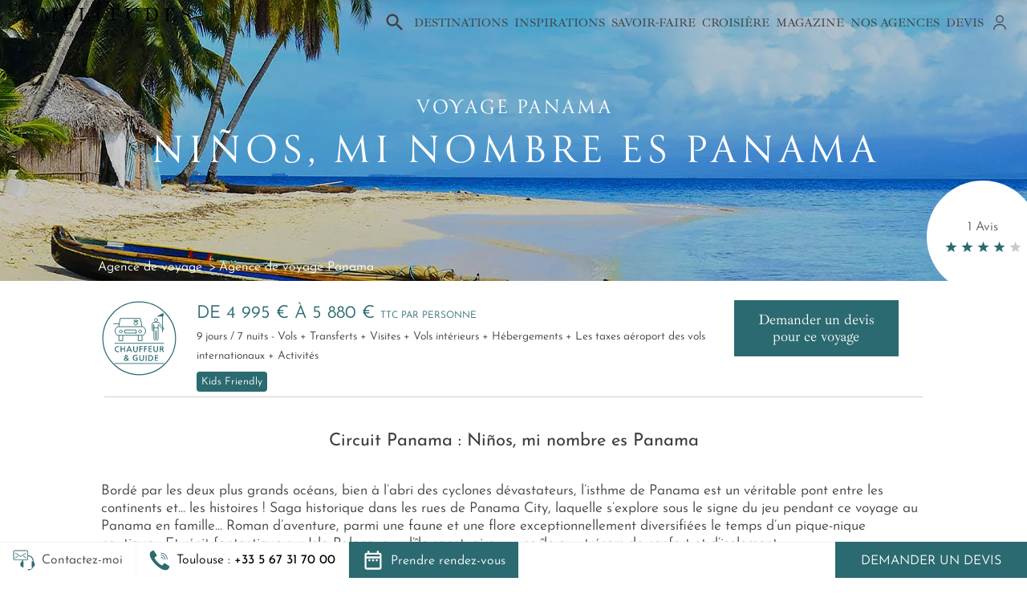

--- FILE ---
content_type: text/html; charset=UTF-8
request_url: https://www.amplitudes.com/voyage/voyage-panama/circuit-panama/sejour-panama/mi-nombre-es-panama.html
body_size: 29239
content:
<!doctype html>
<html lang="fr" xmlns:og="http://ogp.me/ns#">
<head>
	<meta charset="utf-8">
	<link rel="preconnect" href="https://www.googletagmanager.com" crossorigin="">
	<link rel="preconnect" href="https://www.google-analytics.com" crossorigin="">
	<link rel="preconnect" href="https://connect.facebook.net" crossorigin="">
	<link rel="preconnect" href="https://www.facebook.com" crossorigin="">
	<link rel="preconnect" href="https://doubleclick.net" crossorigin="">
	<link rel="preconnect" href="https://amplitudes.containers.piwik.pro" crossorigin="">
	<link rel="preconnect" href="https://region1.analytics.google.com" crossorigin="">
	<link rel="preconnect" href="https://amplitudes.piwik.pro" crossorigin="">
	<link rel="preconnect" href="https://use.typekit.net/" crossorigin="">

    <!-- Google Tag Manager -->
    <script>(function(w,d,s,l,i){w[l]=w[l]||[];w[l].push({'gtm.start':
    new Date().getTime(),event:'gtm.js'});var f=d.getElementsByTagName(s)[0],
    j=d.createElement(s),dl=l!='dataLayer'?'&l='+l:'';j.async=true;j.src=
    '//www.googletagmanager.com/gtm.js?id='+i+dl;f.parentNode.insertBefore(j,f);
    })(window,document,'script','dataLayer','GTM-K34FPD');</script>
    <!-- End Google Tag Manager -->

	<link rel="preload" href="/css/bootstrap.min.css" as="style">
	<link rel="preload" href="/lib/inner/swiper.min.css" as="style">
	<link rel="preload" href="/css/programme.min.css?v=V_1769771583" as="style">
	<link rel="preload" href="/fonts/ibarra-real-nova/ibarra-real-nova-variable.woff2" as="font" type="font/woff2" crossorigin>
	<link rel="preload" href="/fonts/ibarra-real-nova/ibarra-real-nova-italic-variable.woff2" as="font" type="font/woff2" crossorigin>
	<link rel="preload" href="/fonts/josefin/josefin-variable.woff2" as="font" type="font/woff2" crossorigin>
	<link rel="preload" href="/fonts/josefin/josefin-italic-variable.woff2" as="font" type="font/woff2" crossorigin>
	<link rel="preload" href="https://use.typekit.net/af/5c1f24/00000000000000007735b15d/30/l?primer=7cdcb44be4a7db8877ffa5c0007b8dd865b3bbc383831fe2ea177f62257a9191&fvd=n4&v=3" as="font" type="font/woff2" crossorigin>
	<link rel="preload" href="https://use.typekit.net/af/4975a4/00000000000000007735a9f2/30/l?primer=7cdcb44be4a7db8877ffa5c0007b8dd865b3bbc383831fe2ea177f62257a9191&fvd=n4&v=3" as="font" type="font/woff2" crossorigin>

	<link rel="preload" href="/lib/inner/jquery-3.7.1.min.js" as="script">
	<link rel="preload" href="/lib/inner/bootstrap.min.js" as="script">
	<link rel="preload" href="/lib/inner/swiper.min.js" as="script">
			<link rel="preload" href="https://www.amplitudes.com/images/naga2/uploads/Program/2022/08/25/6559/thumbs-0/pano-circuit-panama-ninos-mi-nombre-es-panama-20220829122853jpg-20240718342335.webp" as="image" type="image/webp" />
	
	<!-- Required meta tags -->
	<meta name="viewport" content="width=device-width, initial-scale=1, shrink-to-fit=no">
	<meta http-equiv="X-UA-Compatible" content="IE=edge">

	<link href="/images/favicon.ico" rel="shortcut icon" type="image/x-icon">
	<meta http-equiv="content-type" content="text/html; charset=utf-8">

	
	<meta name="robots" content="index, follow">

	<meta name="copyright" content="Amplitudes agences de voyages.">
	<meta name="category" content="agence voyage">
	<meta name="author" content="https://www.amplitudes.com">

			<title>Voyage Panama en Famille | Cap sur Isla Palenque | Amplitudes</title>
		<meta name="title" content="Voyage Panama en Famille | Cap sur Isla Palenque | Amplitudes">
		<meta property="og:title" content="Voyage Panama en Famille | Cap sur Isla Palenque | Amplitudes" />
	
			<meta name="description" content="Partez pour un voyage au Panama en famille et jouez les chics Robinson Crusoé sur l&#039;île privée d&#039;Isla Palenque après une visite de Panama City.">
		<meta property="og:description" content="Partez pour un voyage au Panama en famille et jouez les chics Robinson Crusoé sur l&#039;île privée d&#039;Isla Palenque après une visite de Panama City." />
	
	<meta property="og:type" content="website">
	<meta property="og:locale" content="fr_FR">
	<meta property="og:url" content="https://www.amplitudes.com/voyage/voyage-panama/circuit-panama/sejour-panama/mi-nombre-es-panama.html" />

			<meta property="og:image" content="https://www.amplitudes.com/images/naga2/uploads/Program/2022/08/25/6559/thumbs-375/pano-circuit-panama-ninos-mi-nombre-es-panama-20220829122853jpg-20240718342335.jpg" />
	
	<meta property="fb:app_id" content="236421269873326">
	<meta name="twitter:card" content="summary">
	<meta name="twitter:site" content="@AmplitudesV">

	<!-- Bootstrap CSS -->
    <link rel="stylesheet" href="/css/bootstrap.min.css?v=V_1769771583">
    <!-- Swiper CSS -->
    <link rel="stylesheet" href="/lib/inner/swiper.min.css?v=V_1769771583">
	<!-- Custom CSS -->
	<link rel="stylesheet" type="text/css" href="/css/programme.min.css?v=V_1769771583">

	
	<!-- Canonical -->
			<link rel="canonical" href="https://www.amplitudes.com/voyage/voyage-panama/circuit-panama/sejour-panama/mi-nombre-es-panama.html" />
	
	
	
			<!-- SimpleLightbox CSS -->
		<link rel="stylesheet" href="/css/simplelightbox.min.css" media="screen">
	
	
    </head>
<body>

		<!-- Google Tag Manager -->
		<noscript><iframe src="//www.googletagmanager.com/ns.html?id=GTM-K34FPD"
		height="0" width="0" style="display:none;visibility:hidden"></iframe></noscript>
		<!-- End Google Tag Manager -->
<div class="container-fluid fixed-top sl-fixed" id="bottom-bar">
	<div class="d-flex h-100" id="gtm-bottom-bar">
		<div class="programme-infos py-2 px-2 px-xl-3 toggle-submenu d-none d-md-flex align-items-center justify-content-center" style="cursor:pointer;" data-bs-toggle="toggle-casque-enveloppe" id="gtm-contactez-moi">
			<figure class="float-left d-flex m-0 h-100">
				<img class="my-auto" src="/images/icons/casque_enveloppe.svg" width="28" height="28" alt="icone casque et enveloppe pour l'onglet contactez-moi">
			</figure>
			<div class="ps-2 contactez-moi">Contactez-moi</div>
			<div class="toggle-bottom" id="toggle-casque-enveloppe">
				<div class="row m-0">
					<div class="col-6 px-4 py-3">
						<form action="https://www.amplitudes.com/voyage/voyage-panama/circuit-panama/sejour-panama/mi-nombre-es-panama.html" class="contactez-moi-form" id="formContactezMoi" method="post" accept-charset="utf-8">
<input type="hidden" name="frscsjit" value="fab0ac18356363c9b6bf97125a036923" />     
							<div class="form-group text-center">
								<img class="mx-auto mb-2" src="/images/icons/casque.svg" width="38" height="38" alt="icone casque contactez-moi">
								<label for="phoneContactezMoi">Faites-vous rappeler par nos experts</label>
																<div class="form-row d-flex">
									<div class="form-group col-3">
										<label for="phoneIndicatifContactezMoi" class="position-absolute hidden-label">Indicatif téléphonique</label>
										<input type="text" name="697d485f4d502_indicatif" class="form-control w-100" autocomplete="nope" id="phoneIndicatifContactezMoi" value="+33" required>
									</div>
									<div class="form-group col-9">
										<input type="text" name="697d485f4d502" class="form-control w-100" placeholder="Numéro de téléphone" autocomplete="nope" id="phoneContactezMoi" required>
									</div>
								</div>
								<div class="form-row row my-3">
									<div class="col-12">
										<label>Quand souhaitez-vous être appelé&nbsp;?</label>
									</div>
									<div class="col-6">
										<label for="jourDeRappel" class="position-absolute hidden-label">Jour de rappel</label>
										<select name="rappel_journee" id="jourDeRappel" class="custom-select form-select" required>
											<option value="indifférent">Indifférent</option>
											<option value="lundi">Lundi</option>
											<option value="mardi">Mardi</option>
											<option value="mercredi">Mercredi</option>
											<option value="jeudi">Jeudi</option>
											<option value="vendredi">Vendredi</option>
											<option value="samedi">Samedi</option>
										</select>
									</div>
									<div class="col-6">
										<label for="heureDeRappel" class="position-absolute hidden-label">Heure de rappel</label>
										<select name="rappel_demi_journee" id="heureDeRappel" class="custom-select form-select" required>
											<option value="indifférent">Indifférent</option>
											<option value="matin">Matin</option>
											<option value="après-midi">Après-midi</option>
										</select>
									</div>
								</div>
								<input type="button" id="submitContactezMoi" class="btn btn-primary-amplitudes-1 w-100" value="Appelez-moi">
							</div>
						</form>
					</div>
					<div class="col-6 px-4 py-3 bg-cyan-light">
						<form action="https://www.amplitudes.com/voyage/voyage-panama/circuit-panama/sejour-panama/mi-nombre-es-panama.html" class="newsletter-form" id="gtm-bottom-bar-newsletter" method="post" accept-charset="utf-8">
                                                                   <input type="hidden" name="frscsjit" value="fab0ac18356363c9b6bf97125a036923" />
							<div class="form-group text-center">
								<img class="mx-auto mb-2" src="/images/icons/enveloppe.svg" width="38" height="38" alt="icone enveloppe pour la newsletter">
								<label class="blank">Voyages thématiques, itinéraires originaux et conseils exclusifs... Recevez notre newsletter</label>
								<input type="email" name="email_newsletter" class="newsletter-email form-control mb-3 w-100" placeholder="Adresse email" autocomplete="off" required>
								<input type="submit" class="btn  btn-primary-amplitudes-1 w-100" value="Je m'inscris">
							</div>
						</form>
					</div>
				</div>
			</div>
		</div>
		<div class="programme-infos py-2 px-2 px-xl-3 toggle-submenu btn-phone d-flex align-items-center justify-content-center" data-bs-toggle="toggle-phone" id="gtm-call-phone">
			<a class="btn-call d-flex align-items-center justify-content-center" id="gtm-call-phone-btn-mobile" href="tel:
						    						+33567317000
						" role="button">
				<figure class="float-left d-flex m-0 h-100">
					<img class="my-auto" src="/images/icons/phone.svg" width="26" height="26" alt="icone téléphone">
				</figure>
				<div class="nowrap ps-md-2 contactez-moi">
					<div class="d-none d-md-block"><span class="city">
													Toulouse
												</span>: <span class="phone">
						    						+33 5 67 31 70 00
												</span>
					</div>
				</div>
			</a>
			<div class="toggle-bottom" id="toggle-phone">
				<a class="dropdown-item gtm-call-phone-item mt-1 px-2 py-1" href="#" data-city="Paris" data-phone="+33 1 44 50 18 58">Paris<br><span class="color-cyan">+33 1 44 50 18 58</span></a>
				<a class="dropdown-item gtm-call-phone-item px-2 py-1" href="#" data-city="Toulouse" data-phone="+33 5 67 31 70 00">Toulouse<br><span class="color-cyan">+33 5 67 31 70 00</span></a>
				<a class="dropdown-item gtm-call-phone-item px-2 py-1" href="#" data-city="Bordeaux" data-phone="+33 5 67 31 70 10">Bordeaux<br><span class="color-cyan">+33 5 67 31 70 10</span></a>
			</div>
		</div>
		<div class="prendre-rdv-container py-2 px-2 px-xl-3 toggle-submenu d-none d-lg-block" style="cursor:pointer;" data-bs-toggle="toggle-casque-enveloppe" id="gtm-prendre-rdv">
			<a href="https://www.amplitudes.com/rendez-vous.html" class="d-flex align-items-center justify-content-items h-100">
			<figure class="float-left d-flex m-0 h-100">
				<img class="my-auto" src="/images/icons/date_range_white.svg" width="28" height="28" alt="icone calendrier">
			</figure>
			<div class="ps-2 prendre-rdv">Prendre rendez-vous</div>
			</a>
		</div>

		<div class="flex-grow-1 bg-white"></div>
		<a
			href="https://www.amplitudes.com/agence-de-voyages/toulouse/paris/demande-devis-sur-mesure.html"
			class="demander-un-devis nowrap d-flex justify-content-center align-items-center" id="gtm-bottom-bar-devis"
		>
			Demander un devis
		</a>
	</div>
</div>

    <div class="container-nav">
        <!-- SEARCH -->

<ul class="list-unstyled d-none search-results search-results-navbar"></ul>
<ul class="list-unstyled d-none search-results search-results-main"></ul>

<div class="container-search-main d-none">
    <input type="text" class="form-control search-bar-main"
           placeholder="Où souhaitez-vous partir ?" autocomplete="off">
    <button type="button" class="close search-bar-main-close">
        <span>&times;</span>
    </button>
</div>

<!-- NAVBAR -->


<nav class="navbar navbar-expand-lg navbar-light align-items-stretch fixed-top
         white  "
     id="navbar">
    <button class="navbar-toggler toggle-sidebar ms-n3" type="button" data-bs-toggle="collapse" data-bs-target="#navbar-menu" aria-controls="navbar-menu" aria-expanded="false" id="gtm-toggle-sidebar" aria-label="Menu">
        <span class="navbar-toggler-icon"></span>
    </button>
    <a href="https://www.amplitudes.com/" class="navbar-logo svg d-flex" id="gtm-logo-amplitudes">
        <img class="mr-auto" src="/images/logos/logo_amplitudes.svg" alt="logo Amplitudes">
    </a>
    <button class="navbar-toggler toggle-search me-n3" type="button" id="gtm-toggle-search-loupe" aria-label="Recherche">
        <span class="navbar-toggler-icon"></span>
    </button>
    <input type="text" placeholder="Rechercher" class="search-bar search-bar-navbar d-lg-none">

    <div class="collapse navbar-collapse align-items-lg-stretch" id="navbar-menu">
        <ul class="navbar-nav ml-auto justify-content-lg-end w-100" id="gtm-navbar">
            <li class="nav-item d-none d-lg-flex align-items-center mr-n3" id="search-bar-main-loupe" style="">
                <a class="search-bar-main-toggle" id="gtm-search-bar-main" href="#" role="button">
                    <img src="/images/icons/loupe_search_navbar.svg" width="28" height="28"
                         alt="icone de loupe pour la barre de recherche">
                </a>
            </li>
            
                
                    <li class="nav-item dropdown d-flex align-items-center">
                        <a class="nav-link dropdown-toggle" href="#" role="button" data-bs-toggle="dropdown">
                            Destinations
                        </a>
                        <div class="dropdown-menu py-lg-0" id="destinations">
                            <div class="container px-lg-0 pb-3">
                                <button class="return-button d-lg-none">Retour</button>
                                <p class="nav-link mb-2 d-lg-none">Destinations</p>
                                <div class="row">
                                    <div class="col-12 col-continents">
                                                                                                                    <button class="dropdown-header collapsed px-4 px-lg-0 " type="button" data-bs-toggle="collapse" data-bs-target="#collapseDestinations0" aria-expanded="false" aria-controls="collapseDestinations0">
                                            Afrique
                                        </button>
                                        <div class="collapse d-lg-block px-4 px-lg-0 h-lg-auto " id="collapseDestinations0">
                                                                                            <a class="gtm-navbar-item dropdown-item "
                                                   href="https://www.amplitudes.com/voyage-afrique-du-sud/circuit-afrique-du-sud/sejour-afrique-du-sud/afrique-du-sud.html" >
                                                    Afrique du sud
                                                </a>
                                                                                            <a class="gtm-navbar-item dropdown-item "
                                                   href="https://www.amplitudes.com/voyage-botswana/circuit-botswana/sejour-botswana/botswana.html" >
                                                    Botswana
                                                </a>
                                                                                            <a class="gtm-navbar-item dropdown-item "
                                                   href="https://www.amplitudes.com/voyage-kenya/circuit-kenya/sejour-kenya/kenya.html" >
                                                    Kenya
                                                </a>
                                                                                            <a class="gtm-navbar-item dropdown-item "
                                                   href="https://www.amplitudes.com/voyage-maroc/circuit-maroc/sejour-maroc/maroc.html" >
                                                    Maroc
                                                </a>
                                                                                            <a class="gtm-navbar-item dropdown-item "
                                                   href="https://www.amplitudes.com/voyage-mozambique/circuit-mozambique/sejour-mozambique/mozambique.html" >
                                                    Mozambique
                                                </a>
                                                                                            <a class="gtm-navbar-item dropdown-item "
                                                   href="https://www.amplitudes.com/voyage-namibie/circuit-namibie/sejour-namibie/namibie.html" >
                                                    Namibie
                                                </a>
                                                                                            <a class="gtm-navbar-item dropdown-item "
                                                   href="https://www.amplitudes.com/voyage-ouganda/circuit-ouganda/sejour-ouganda/ouganda.html" >
                                                    Ouganda
                                                </a>
                                                                                            <a class="gtm-navbar-item dropdown-item "
                                                   href="https://www.amplitudes.com/voyage-rwanda/circuit-rwanda/sejour-rwanda/rwanda.html" >
                                                    Rwanda
                                                </a>
                                                                                            <a class="gtm-navbar-item dropdown-item "
                                                   href="https://www.amplitudes.com/voyage-senegal/circuit-senegal/sejour-senegal/senegal.html" >
                                                    Sénégal
                                                </a>
                                                                                            <a class="gtm-navbar-item dropdown-item "
                                                   href="https://www.amplitudes.com/voyage-tanzanie/circuit-tanzanie/sejour-tanzanie/tanzanie.html" >
                                                    Tanzanie
                                                </a>
                                                                                            <a class="gtm-navbar-item dropdown-item "
                                                   href="https://www.amplitudes.com/voyage-zambie/circuit-zambie/sejour-zambie/zambie.html" >
                                                    Zambie
                                                </a>
                                                                                            <a class="gtm-navbar-item dropdown-item "
                                                   href="https://www.amplitudes.com/voyage-zanzibar/circuit-zanzibar/sejour-zanzibar/zanzibar.html" >
                                                    Zanzibar
                                                </a>
                                                                                            <a class="gtm-navbar-item dropdown-item  pb-lg-4 "
                                                   href="https://www.amplitudes.com/voyage-zimbabwe/circuit-zimbabwe/sejour-zimbabwe/zimbabwe.html" >
                                                    Zimbabwe
                                                </a>
                                                                                                                                        <a class="gtm-navbar-item dropdown-item see-all-link d-lg-none pb-4" href="https://www.amplitudes.com/voyage-afrique/destination-afrique/circuit-afrique/sejour-afrique/afrique.html">
                                                    Tout voir
                                                </a>
                                                                                    </div>
                                                                                                                    <button class="dropdown-header collapsed px-4 px-lg-0 " type="button" data-bs-toggle="collapse" data-bs-target="#collapseDestinations1" aria-expanded="false" aria-controls="collapseDestinations1">
                                            Amérique du Nord
                                        </button>
                                        <div class="collapse d-lg-block px-4 px-lg-0 h-lg-auto no-brake-inside" id="collapseDestinations1">
                                                                                            <a class="gtm-navbar-item dropdown-item "
                                                   href="https://www.amplitudes.com/voyage-canada/circuit-canada/sejour-canada/canada.html" >
                                                    Canada
                                                </a>
                                                                                            <a class="gtm-navbar-item dropdown-item "
                                                   href="https://www.amplitudes.com/voyage-etats-unis/circuit-etats-unis/sejour-etats-unis/etats-unis.html" >
                                                    États-Unis
                                                </a>
                                                                                            <a class="gtm-navbar-item dropdown-item  pb-lg-4 "
                                                   href="https://www.amplitudes.com/voyage-quebec/circuit-quebec/sejour-quebec/quebec.html" >
                                                    Québec
                                                </a>
                                                                                                                                        <a class="gtm-navbar-item dropdown-item see-all-link d-lg-none pb-4" href="https://www.amplitudes.com/voyage-amerique-du-nord/destination-amerique-du-nord/circuit-amerique-du-nord/sejour-amerique-du-nord/amerique-du-nord.html">
                                                    Tout voir
                                                </a>
                                                                                    </div>
                                                                                                                    <button class="dropdown-header collapsed px-4 px-lg-0 " type="button" data-bs-toggle="collapse" data-bs-target="#collapseDestinations2" aria-expanded="false" aria-controls="collapseDestinations2">
                                            Amérique Latine
                                        </button>
                                        <div class="collapse d-lg-block px-4 px-lg-0 h-lg-auto " id="collapseDestinations2">
                                                                                            <a class="gtm-navbar-item dropdown-item "
                                                   href="https://www.amplitudes.com/voyage-argentine/circuit-argentine/sejour-argentine/argentine.html" >
                                                    Argentine
                                                </a>
                                                                                            <a class="gtm-navbar-item dropdown-item "
                                                   href="https://www.amplitudes.com/voyage-belize/circuit-belize/sejour-belize/belize.html" >
                                                    Belize
                                                </a>
                                                                                            <a class="gtm-navbar-item dropdown-item "
                                                   href="https://www.amplitudes.com/voyage-bolivie/circuit-bolivie/sejour-bolivie/bolivie.html" >
                                                    Bolivie
                                                </a>
                                                                                            <a class="gtm-navbar-item dropdown-item "
                                                   href="https://www.amplitudes.com/voyage-bresil/circuit-bresil/sejour-bresil/bresil.html" >
                                                    Brésil
                                                </a>
                                                                                            <a class="gtm-navbar-item dropdown-item "
                                                   href="https://www.amplitudes.com/voyage-chili/circuit-chili/sejour-chili/chili.html" >
                                                    Chili
                                                </a>
                                                                                            <a class="gtm-navbar-item dropdown-item "
                                                   href="https://www.amplitudes.com/voyage-colombie/circuit-colombie/sejour-colombie/colombie.html" >
                                                    Colombie
                                                </a>
                                                                                            <a class="gtm-navbar-item dropdown-item "
                                                   href="https://www.amplitudes.com/voyage-costa-rica/circuit-costa-rica/sejour-costa-rica/costa-rica.html" >
                                                    Costa Rica
                                                </a>
                                                                                            <a class="gtm-navbar-item dropdown-item "
                                                   href="https://www.amplitudes.com/voyage-equateur/circuit-equateur/sejour-equateur/equateur.html" >
                                                    Equateur
                                                </a>
                                                                                            <a class="gtm-navbar-item dropdown-item "
                                                   href="https://www.amplitudes.com/voyage-mexique/circuit-mexique/sejour-mexique/mexique.html" >
                                                    Mexique
                                                </a>
                                                                                            <a class="gtm-navbar-item dropdown-item "
                                                   href="https://www.amplitudes.com/voyage-panama/circuit-panama/sejour-panama/panama.html" >
                                                    Panama
                                                </a>
                                                                                            <a class="gtm-navbar-item dropdown-item  pb-lg-4 "
                                                   href="https://www.amplitudes.com/voyage-perou/circuit-perou/sejour-perou/perou.html" >
                                                    Pérou
                                                </a>
                                                                                                                                        <a class="gtm-navbar-item dropdown-item see-all-link d-lg-none pb-4" href="https://www.amplitudes.com/voyage-amerique-latine/destination-amerique-latine/circuit-amerique-latine/sejour-amerique-latine/amerique-latine.html">
                                                    Tout voir
                                                </a>
                                                                                    </div>
                                                                                                                    <button class="dropdown-header collapsed px-4 px-lg-0 " type="button" data-bs-toggle="collapse" data-bs-target="#collapseDestinations3" aria-expanded="false" aria-controls="collapseDestinations3">
                                            Asie
                                        </button>
                                        <div class="collapse d-lg-block px-4 px-lg-0 h-lg-auto " id="collapseDestinations3">
                                                                                            <a class="gtm-navbar-item dropdown-item "
                                                   href="https://www.amplitudes.com/voyage-bhoutan/circuit-bhoutan/sejour-bhoutan/bhoutan.html" >
                                                    Bhoutan
                                                </a>
                                                                                            <a class="gtm-navbar-item dropdown-item "
                                                   href="https://www.amplitudes.com/voyage-bali/circuit-bali/sejour-bali/bali.html" >
                                                    Bali
                                                </a>
                                                                                            <a class="gtm-navbar-item dropdown-item "
                                                   href="https://www.amplitudes.com/voyage-cambodge/circuit-cambodge/sejour-cambodge/cambodge.html" >
                                                    Cambodge
                                                </a>
                                                                                            <a class="gtm-navbar-item dropdown-item "
                                                   href="https://www.amplitudes.com/voyage-chine/circuit-chine/sejour-chine/chine.html" >
                                                    Chine
                                                </a>
                                                                                            <a class="gtm-navbar-item dropdown-item "
                                                   href="https://www.amplitudes.com/voyage-coree-du-sud/circuit-coree-du-sud/sejour-coree-du-sud/coree-du-sud.html" >
                                                    Corée du Sud
                                                </a>
                                                                                            <a class="gtm-navbar-item dropdown-item "
                                                   href="https://www.amplitudes.com/voyage-inde/circuit-inde/sejour-inde/inde.html" >
                                                    Inde
                                                </a>
                                                                                            <a class="gtm-navbar-item dropdown-item "
                                                   href="https://www.amplitudes.com/voyage-indonesie/circuit-indonesie/sejour-indonesie/indonesie.html" >
                                                    Indonésie
                                                </a>
                                                                                            <a class="gtm-navbar-item dropdown-item "
                                                   href="https://www.amplitudes.com/voyage-japon/circuit-japon/sejour-japon/japon.html" >
                                                    Japon
                                                </a>
                                                                                            <a class="gtm-navbar-item dropdown-item "
                                                   href="https://www.amplitudes.com/voyage-laos/circuit-laos/sejour-laos/laos.html" >
                                                    Laos
                                                </a>
                                                                                            <a class="gtm-navbar-item dropdown-item "
                                                   href="https://www.amplitudes.com/voyage-mongolie/circuit-mongolie/sejour-mongolie/mongolie.html" >
                                                    Mongolie
                                                </a>
                                                                                            <a class="gtm-navbar-item dropdown-item "
                                                   href="https://www.amplitudes.com/voyage-nepal/circuit-nepal/sejour-nepal/nepal.html" >
                                                    Népal
                                                </a>
                                                                                            <a class="gtm-navbar-item dropdown-item "
                                                   href="https://www.amplitudes.com/voyage-ouzbekistan/circuit-ouzbekistan/sejour-ouzbekistan/ouzbekistan.html" >
                                                    Ouzbékistan
                                                </a>
                                                                                            <a class="gtm-navbar-item dropdown-item "
                                                   href="https://www.amplitudes.com/voyage-sri-lanka/circuit-sri-lanka/sejour-sri-lanka/sri-lanka.html" >
                                                    Sri Lanka
                                                </a>
                                                                                            <a class="gtm-navbar-item dropdown-item "
                                                   href="https://www.amplitudes.com/voyage-taiwan/circuit-taiwan/sejour-taiwan/taiwan.html" >
                                                    Taïwan
                                                </a>
                                                                                            <a class="gtm-navbar-item dropdown-item "
                                                   href="https://www.amplitudes.com/voyage-thailande/circuit-thailande/sejour-thailande/thailande.html" >
                                                    Thaïlande
                                                </a>
                                                                                            <a class="gtm-navbar-item dropdown-item  pb-lg-4 "
                                                   href="https://www.amplitudes.com/voyage-vietnam/circuit-vietnam/sejour-vietnam/vietnam.html" >
                                                    Vietnam
                                                </a>
                                                                                                                                        <a class="gtm-navbar-item dropdown-item see-all-link d-lg-none pb-4" href="https://www.amplitudes.com/voyage-asie/destination-asie/circuit-asie/sejour-asie/asie.html">
                                                    Tout voir
                                                </a>
                                                                                    </div>
                                                                                                                    <button class="dropdown-header collapsed px-4 px-lg-0 " type="button" data-bs-toggle="collapse" data-bs-target="#collapseDestinations4" aria-expanded="false" aria-controls="collapseDestinations4">
                                            Europe
                                        </button>
                                        <div class="collapse d-lg-block px-4 px-lg-0 h-lg-auto " id="collapseDestinations4">
                                                                                            <a class="gtm-navbar-item dropdown-item "
                                                   href="https://www.amplitudes.com/voyage-croatie/circuit-croatie/sejour-croatie/croatie.html" >
                                                    Croatie
                                                </a>
                                                                                            <a class="gtm-navbar-item dropdown-item "
                                                   href="https://www.amplitudes.com/voyage-danemark/circuit-danemark/sejour-danemark/danemark.html" >
                                                    Danemark
                                                </a>
                                                                                            <a class="gtm-navbar-item dropdown-item "
                                                   href="https://www.amplitudes.com/voyage-ecosse/circuit-ecosse/sejour-ecosse/ecosse.html" >
                                                    Ecosse
                                                </a>
                                                                                            <a class="gtm-navbar-item dropdown-item "
                                                   href="https://www.amplitudes.com/voyage-espagne/circuit-espagne/sejour-espagne/espagne.html" >
                                                    Espagne
                                                </a>
                                                                                            <a class="gtm-navbar-item dropdown-item "
                                                   href="https://www.amplitudes.com/voyage-finlande/circuit-finlande/sejour-finlande/finlande.html" >
                                                    Finlande
                                                </a>
                                                                                            <a class="gtm-navbar-item dropdown-item "
                                                   href="https://www.amplitudes.com/voyage-georgie/circuit-georgie/sejour-georgie/georgie.html" >
                                                    Géorgie
                                                </a>
                                                                                            <a class="gtm-navbar-item dropdown-item "
                                                   href="https://www.amplitudes.com/voyage-grece/circuit-grece/sejour-grece/grece.html" >
                                                    Grèce
                                                </a>
                                                                                            <a class="gtm-navbar-item dropdown-item "
                                                   href="https://www.amplitudes.com/voyage-groenland/circuit-groenland/sejour-groenland/groenland.html" >
                                                    Groenland
                                                </a>
                                                                                            <a class="gtm-navbar-item dropdown-item "
                                                   href="https://www.amplitudes.com/voyage-irlande/circuit-irlande/sejour-irlande/irlande.html" >
                                                    Irlande
                                                </a>
                                                                                            <a class="gtm-navbar-item dropdown-item "
                                                   href="https://www.amplitudes.com/voyage-islande/circuit-islande/sejour-islande/islande.html" >
                                                    Islande
                                                </a>
                                                                                            <a class="gtm-navbar-item dropdown-item "
                                                   href="https://www.amplitudes.com/voyage-italie/circuit-italie/sejour-italie/italie.html" >
                                                    Italie
                                                </a>
                                                                                            <a class="gtm-navbar-item dropdown-item "
                                                   href="https://www.amplitudes.com/voyage-norvege/circuit-norvege/sejour-norvege/norvege.html" >
                                                    Norvège
                                                </a>
                                                                                            <a class="gtm-navbar-item dropdown-item "
                                                   href="https://www.amplitudes.com/voyage-portugal/circuit-portugal/sejour-portugal/portugal.html" >
                                                    Portugal
                                                </a>
                                                                                            <a class="gtm-navbar-item dropdown-item "
                                                   href="https://www.amplitudes.com/voyage-suede/circuit-suede/sejour-suede/suede.html" >
                                                    Suède
                                                </a>
                                                                                            <a class="gtm-navbar-item dropdown-item  pb-lg-4 "
                                                   href="https://www.amplitudes.com/voyage-turquie/circuit-turquie/sejour-turquie/turquie.html" >
                                                    Turquie
                                                </a>
                                                                                                                                        <a class="gtm-navbar-item dropdown-item see-all-link d-lg-none pb-4" href="https://www.amplitudes.com/voyage-europe/destination-europe/circuit-europe/sejour-europe/europe.html">
                                                    Tout voir
                                                </a>
                                                                                    </div>
                                                                                                                    <button class="dropdown-header collapsed px-4 px-lg-0 " type="button" data-bs-toggle="collapse" data-bs-target="#collapseDestinations5" aria-expanded="false" aria-controls="collapseDestinations5">
                                            Îles
                                        </button>
                                        <div class="collapse d-lg-block px-4 px-lg-0 h-lg-auto " id="collapseDestinations5">
                                                                                            <a class="gtm-navbar-item dropdown-item "
                                                   href="https://www.amplitudes.com/voyage-canaries/circuit-canaries/sejour-canaries/canaries.html" >
                                                    Canaries
                                                </a>
                                                                                            <a class="gtm-navbar-item dropdown-item "
                                                   href="https://www.amplitudes.com/voyage-cap-vert/circuit-cap-vert/sejour-cap-vert/cap-vert.html" >
                                                    Cap-Vert
                                                </a>
                                                                                            <a class="gtm-navbar-item dropdown-item "
                                                   href="https://www.amplitudes.com/voyage-guadeloupe/circuit-guadeloupe/sejour-guadeloupe/guadeloupe.html" >
                                                    Guadeloupe
                                                </a>
                                                                                            <a class="gtm-navbar-item dropdown-item "
                                                   href="https://www.amplitudes.com/voyage-ile-maurice/circuit-ile-maurice/sejour-ile-maurice/ile-maurice.html" >
                                                    Ile Maurice
                                                </a>
                                                                                            <a class="gtm-navbar-item dropdown-item "
                                                   href="https://www.amplitudes.com/voyage-jamaique/circuit-jamaique/sejour-jamaique/jamaique.html" >
                                                    Jamaïque
                                                </a>
                                                                                            <a class="gtm-navbar-item dropdown-item "
                                                   href="https://www.amplitudes.com/voyage-maldives/circuit-maldives/sejour-maldives/maldives.html" >
                                                    Maldives
                                                </a>
                                                                                            <a class="gtm-navbar-item dropdown-item "
                                                   href="https://www.amplitudes.com/voyage-martinique/circuit-martinique/sejour-martinique/martinique.html" >
                                                    Martinique
                                                </a>
                                                                                            <a class="gtm-navbar-item dropdown-item "
                                                   href="https://www.amplitudes.com/voyage-polynesie-francaise/circuit-polynesie-francaise/sejour-polynesie-francaise/polynesie-francaise.html" >
                                                    Polynésie française
                                                </a>
                                                                                            <a class="gtm-navbar-item dropdown-item "
                                                   href="https://www.amplitudes.com/voyage-republique-dominicaine/circuit-republique-dominicaine/sejour-republique-dominicaine/republique-dominicaine.html" >
                                                    République dominicaine
                                                </a>
                                                                                            <a class="gtm-navbar-item dropdown-item "
                                                   href="https://www.amplitudes.com/voyage-reunion/circuit-reunion/sejour-reunion/reunion.html" >
                                                    Réunion
                                                </a>
                                                                                            <a class="gtm-navbar-item dropdown-item "
                                                   href="https://www.amplitudes.com/voyage-sainte-lucie/circuit-sainte-lucie/sejour-sainte-lucie/sainte-lucie.html" >
                                                    Sainte-Lucie
                                                </a>
                                                                                            <a class="gtm-navbar-item dropdown-item  pb-lg-4 "
                                                   href="https://www.amplitudes.com/voyage-seychelles/circuit-seychelles/sejour-seychelles/seychelles.html" >
                                                    Seychelles
                                                </a>
                                                                                                                                        <a class="gtm-navbar-item dropdown-item see-all-link d-lg-none pb-4" href="https://www.amplitudes.com/voyage-iles/destination-iles/circuit-iles/sejour-iles/iles.html">
                                                    Tout voir
                                                </a>
                                                                                    </div>
                                                                                                                    <button class="dropdown-header collapsed px-4 px-lg-0 " type="button" data-bs-toggle="collapse" data-bs-target="#collapseDestinations6" aria-expanded="false" aria-controls="collapseDestinations6">
                                            Moyen-Orient
                                        </button>
                                        <div class="collapse d-lg-block px-4 px-lg-0 h-lg-auto no-brake-inside" id="collapseDestinations6">
                                                                                            <a class="gtm-navbar-item dropdown-item "
                                                   href="https://www.amplitudes.com/voyage-arabie-saoudite/circuit-arabie-saoudite/sejour-arabie-saoudite/arabie-saoudite.html" >
                                                    Arabie saoudite
                                                </a>
                                                                                            <a class="gtm-navbar-item dropdown-item "
                                                   href="https://www.amplitudes.com/voyage-egypte/circuit-egypte/sejour-egypte/egypte.html" >
                                                    Egypte
                                                </a>
                                                                                            <a class="gtm-navbar-item dropdown-item "
                                                   href="https://www.amplitudes.com/voyage-emirats-arabes-unis/circuit-emirats-arabes-unis/sejour-emirats-arabes-unis/emirats-arabes-unis.html" >
                                                    Emirats arabes unis
                                                </a>
                                                                                            <a class="gtm-navbar-item dropdown-item "
                                                   href="https://www.amplitudes.com/voyage-jordanie/circuit-jordanie/sejour-jordanie/jordanie.html" >
                                                    Jordanie
                                                </a>
                                                                                            <a class="gtm-navbar-item dropdown-item  pb-lg-4 "
                                                   href="https://www.amplitudes.com/voyage-oman/circuit-oman/sejour-oman/oman.html" >
                                                    Oman
                                                </a>
                                                                                                                                        <a class="gtm-navbar-item dropdown-item see-all-link d-lg-none pb-4" href="https://www.amplitudes.com/voyage-moyen-orient/destination-moyen-orient/circuit-moyen-orient/sejour-moyen-orient/moyen-orient.html">
                                                    Tout voir
                                                </a>
                                                                                    </div>
                                                                                                                    <button class="dropdown-header collapsed px-4 px-lg-0 " type="button" data-bs-toggle="collapse" data-bs-target="#collapseDestinations7" aria-expanded="false" aria-controls="collapseDestinations7">
                                            Océanie
                                        </button>
                                        <div class="collapse d-lg-block px-4 px-lg-0 h-lg-auto no-brake-inside" id="collapseDestinations7">
                                                                                            <a class="gtm-navbar-item dropdown-item "
                                                   href="https://www.amplitudes.com/voyage-australie/circuit-australie/sejour-australie/australie.html" >
                                                    Australie
                                                </a>
                                                                                            <a class="gtm-navbar-item dropdown-item  pb-lg-4 "
                                                   href="https://www.amplitudes.com/voyage-nouvelle-zelande/circuit-nouvelle-zelande/sejour-nouvelle-zelande/nouvelle-zelande.html" >
                                                    Nouvelle-Zélande
                                                </a>
                                                                                                                                        <a class="gtm-navbar-item dropdown-item see-all-link d-lg-none pb-4" href="https://www.amplitudes.com/voyage-oceanie/destination-oceanie/circuit-oceanie/sejour-oceanie/oceanie.html">
                                                    Tout voir
                                                </a>
                                                                                    </div>
                                                                                                                    <button class="dropdown-header collapsed px-4 px-lg-0 " type="button" data-bs-toggle="collapse" data-bs-target="#collapseDestinations8" aria-expanded="false" aria-controls="collapseDestinations8">
                                            Terres Polaires
                                        </button>
                                        <div class="collapse d-lg-block px-4 px-lg-0 h-lg-auto no-brake-inside" id="collapseDestinations8">
                                                                                            <a class="gtm-navbar-item dropdown-item "
                                                   href="https://www.amplitudes.com/voyage-arctique-svalbard/circuit-arctique-svalbard/sejour-arctique-svalbard/arctique-svalbard.html" >
                                                    Arctique
                                                </a>
                                                                                            <a class="gtm-navbar-item dropdown-item  pb-lg-4 "
                                                   href="https://www.amplitudes.com/voyage-antarctique/circuit-antarctique/sejour-antarctique/antarctique.html" >
                                                    Antarctique
                                                </a>
                                                                                                                                        <a class="gtm-navbar-item dropdown-item see-all-link d-lg-none pb-4" href="https://www.amplitudes.com/voyage-terres-polaires/destination-terres-polaires/circuit-terres-polaires/sejour-terres-polaires/terres-polaires.html">
                                                    Tout voir
                                                </a>
                                                                                    </div>
                                                                                                                    <button class="dropdown-header collapsed px-4 px-lg-0  pe-lg-none " type="button" data-bs-toggle="collapse" data-bs-target="#collapseDestinations9" aria-expanded="false" aria-controls="collapseDestinations9">
                                            Tours du monde
                                        </button>
                                        <div class="collapse d-lg-block px-4 px-lg-0 h-lg-auto no-brake-inside" id="collapseDestinations9">
                                                                                            <a class="gtm-navbar-item dropdown-item  pb-lg-4 "
                                                   href="https://www.amplitudes.com/tours-du-monde.html" >
                                                    Découvrez nos tours du monde
                                                </a>
                                                                                                                                </div>
                                                                                                                 </div>
                                    <div class="col-12 col-immanquables mt-3 mt-lg-0">
                                        <p class="dropdown-header px-4 px-lg-0 pe-lg-none">
                                            Nos Immanquables
                                        </p>
                                        <div class="img-link-grid d-grid gap-3 grid-tpl-col-2 grid-tpl-col-lg-1">
                                                                                            <a href="https://www.amplitudes.com/voyage/voyage-suede/circuit-suede/sejour-suede/au-fil-de-louest.html" class="img-link color-white text-shadow text-center d-flex flex-column align-items-center justify-content-center">
                                                    <img src="https://www.amplitudes.com/images/uploads/menu/Menu-Ouest-Suede1.webp" alt="lien Découvrez l&#039;ouest de la Suède" loading="lazy">
                                                    <span>Découvrez l&#039;ouest de la Suède</span>
                                                </a>
                                                                                    </div>
                                    </div>
                                </div>
                            </div>
                        </div>
                    </li>

                            
                
                    <li class="nav-item dropdown d-flex align-items-center">
                        <a class="nav-link dropdown-toggle" href="#" role="button" data-bs-toggle="dropdown">
                            Inspirations
                        </a>
                        <div class="dropdown-menu p-0" id="alacarte">
                            <div class="container px-lg-0">
                                <button class="return-button d-lg-none">Retour</button>
                                <p class="nav-link mb-2 d-lg-none">Inspirations</p>
                                <div class="row">
                                    <div class="col-lg-2-5">
                                                                                <button class="dropdown-header collapsed px-4 px-lg-0 pe-lg-none" type="button" data-bs-toggle="collapse" data-bs-target="#collapseInspirations0" aria-controls="collapseInspirations0">
                                            Quand partir&nbsp;?
                                        </button>
                                        <div class="collapse d-lg-block separator-lg px-4 px-lg-0" id="collapseInspirations0">
                                                                                            <a class="gtm-navbar-item dropdown-item"
                                                   href="https://www.amplitudes.com/quand-partir/saisons/ete.html" >
                                                    Voyage en été
                                                </a>
                                                                                            <a class="gtm-navbar-item dropdown-item"
                                                   href="https://www.amplitudes.com/quand-partir/saisons/automne.html" >
                                                    Voyage en automne
                                                </a>
                                                                                            <a class="gtm-navbar-item dropdown-item"
                                                   href="https://www.amplitudes.com/quand-partir/saisons/hiver.html" >
                                                    Voyage en hiver
                                                </a>
                                                                                            <a class="gtm-navbar-item dropdown-item"
                                                   href="https://www.amplitudes.com/quand-partir/saisons/printemps.html" >
                                                    Voyage au printemps
                                                </a>
                                                                                    </div>
                                                                                <button class="dropdown-header collapsed px-4 px-lg-0 pe-lg-none" type="button" data-bs-toggle="collapse" data-bs-target="#collapseInspirations1" aria-controls="collapseInspirations1">
                                            Avec qui partir&nbsp;?
                                        </button>
                                        <div class="collapse d-lg-block px-4 px-lg-0" id="collapseInspirations1">
                                                                                            <a class="gtm-navbar-item dropdown-item "
                                                   href="https://www.amplitudes.com/avec-qui-partir/voyage-en-couple.html" >
                                                    Voyage en couple
                                                </a>
                                                                                            <a class="gtm-navbar-item dropdown-item "
                                                   href="https://www.amplitudes.com/voyage-kids-friendly/agence-de-voyage-sur-mesure/circuit-kids-friendly/sejour-kids-friendly.html" >
                                                    Voyage kids-friendly
                                                </a>
                                                                                            <a class="gtm-navbar-item dropdown-item "
                                                   href="https://www.amplitudes.com/avec-qui-partir/voyage-entre-amis.html" >
                                                    Voyage entre amis
                                                </a>
                                                                                            <a class="gtm-navbar-item dropdown-item "
                                                   href="https://www.amplitudes.com/avec-qui-partir/voyage-en-petit-groupe.html" >
                                                    Voyage en petit groupe
                                                </a>
                                                                                            <a class="gtm-navbar-item dropdown-item pb-lg-0"
                                                   href="https://www.amplitudes.com/avec-qui-partir/voyage-en-solo.html" >
                                                    Voyage en solo
                                                </a>
                                                                                    </div>
                                    </div>
                                    <div class="col-lg-2-5">
                                                                                <button class="dropdown-header collapsed px-4 px-lg-0 pe-lg-none" type="button" data-bs-toggle="collapse" data-bs-target="#collapseInspirations2" aria-controls="collapseInspirations2">
                                            Comment ?
                                        </button>
                                        <div class="collapse d-lg-block separator-lg px-4 px-lg-0" id="collapseInspirations2">
                                                                                            <a class="gtm-navbar-item dropdown-item"
                                                   href="https://www.amplitudes.com/comment-partir/circuit-au-volant.html" >
                                                    Circuit au volant
                                                </a>
                                                                                            <a class="gtm-navbar-item dropdown-item"
                                                   href="https://www.amplitudes.com/comment-partir/circuit-chauffeur-guide.html" >
                                                    Circuit chauffeur &amp; guide
                                                </a>
                                                                                            <a class="gtm-navbar-item dropdown-item"
                                                   href="https://www.amplitudes.com/comment-partir/circuit-en-train.html" >
                                                    Circuit en train
                                                </a>
                                                                                            <a class="gtm-navbar-item dropdown-item"
                                                   href="https://www.amplitudes.com/comment-partir/safari.html"  style="color: #c37d5c" >
                                                    Safari
                                                </a>
                                                                                            <a class="gtm-navbar-item dropdown-item"
                                                   href="https://www.amplitudes.com/comment-partir/sejour-balneaire.html" >
                                                    Séjour balnéaire
                                                </a>
                                                                                            <a class="gtm-navbar-item dropdown-item"
                                                   href="https://www.amplitudes.com/comment-partir/city-break.html" >
                                                    City break
                                                </a>
                                                                                    </div>
                                                                                <button class="dropdown-header collapsed px-4 px-lg-0 pe-lg-none" type="button" data-bs-toggle="collapse" data-bs-target="#collapseInspirations3" aria-controls="collapseInspirations3">
                                            Quel thème ?
                                        </button>
                                        <div class="collapse d-lg-block px-4 px-lg-0" id="collapseInspirations3">
                                                                                            <a class="gtm-navbar-item dropdown-item pb-lg-0"
                                                   href="https://www.amplitudes.com/voyage-par-themes/agence-de-voyage-sur-mesure/circuit-par-themes/sejour-par-themes.html" >
                                                    Découvrez tous nos thèmes de voyage
                                                </a>
                                                                                    </div>
                                    </div>
                                    <div class="col-lg d-grid gap-3 inspiration-grid mt-3 mt-lg-0">
                                                                                                                            <a href="https://www.amplitudes.com/voyage-voyage-de-luxe/agence-de-voyage-sur-mesure/circuit-voyage-de-luxe/sejour-voyage-de-luxe.html" class="img-link color-white text-shadow text-center d-flex flex-column align-items-center justify-content-center">
                                                <img src="https://www.amplitudes.com/images/uploads/menu/Menu-Inspirations-Luxe.webp" alt="lien Voyage de luxe" loading="lazy">
                                                <span>Voyage de luxe</span>
                                            </a>
                                                                                                                                                                    <a href="https://www.amplitudes.com/voyage-voyages-de-noces/agence-de-voyage-sur-mesure/circuit-voyages-de-noces/sejour-voyages-de-noces.html" class="img-link color-white text-shadow text-center d-flex flex-column align-items-center justify-content-center">
                                                <img src="https://www.amplitudes.com/images/uploads/menu/Menu-Inspirations-Noces.webp" alt="lien Voyage de noces" loading="lazy">
                                                <span>Voyage de noces</span>
                                            </a>
                                                                                                                                                                    <a href="https://www.amplitudes.com/avec-qui-partir/voyage-en-famille.html" class="img-link color-white text-shadow text-center d-flex flex-column align-items-center justify-content-center">
                                                <img src="https://www.amplitudes.com/images/uploads/menu/Menu-Inspirations-Famille.webp" alt="lien Voyage en famille" loading="lazy">
                                                <span>Voyage en famille</span>
                                            </a>
                                                                                                                                                                    <a href="https://www.amplitudes.com/voyages-signature/agence-de-voyage-sur-mesure/sejours-signature.html" class="img-link voyage-signature-nav color-white text-shadow text-center d-flex flex-column align-items-center justify-content-center">
                                                <img src="https://www.amplitudes.com/images/uploads/menu/Menu-Inspirations-Signature2.webp" alt="lien Voyages Signature" loading="lazy">
                                                <span class="d-flex flex-column justify-content-center align-items-center">
                                                    <span class="title">Voyages Signature</span>
                                                    <span>Découvrez des circuits exclusifs, spécialement créés pour et par des amoureux du voyage</span>
                                                </span>
                                            </a>
                                                                            </div>
                                </div>
                            </div>
                        </div>
                    </li>
                            
                                    <li class="nav-item dropdown d-flex align-items-center">
                        <a class="nav-link dropdown-toggle" href="#" role="button" data-bs-toggle="dropdown">
                            Savoir-faire
                        </a>
                        <div class="dropdown-menu">
                            <div class="container px-lg-0">
                                <button class="return-button d-lg-none">Retour</button>
                                <p class="nav-link mb-2 d-lg-none">Savoir-faire</p>
                                <div class="row">
                                    <div class="offset-lg-1 col-lg-3-5 col-12 pb-3 pb-lg-0">
                                        <a href="https://www.amplitudes.com/agence-de-voyages/toulouse/paris/voyage-sur-mesure/sejours/circuits.html" class="img-link color-white text-shadow text-center d-flex flex-column align-items-center justify-content-center h-100">
                                            <img src="https://www.amplitudes.com/images/uploads/menu/qui-sommes-nous-menu.webp" alt="lien Qui sommes-nous" loading="lazy">
                                            <span>Qui sommes-nous</span>
                                        </a>
                                    </div>
                                    <div class="col-lg-6 col-12 img-link-grid d-grid grid-tpl-col-2 gap-3">
                                                                                                                                                                                                                    <a href="https://www.amplitudes.com/parrainage.html" class="img-link color-white text-shadow text-center d-flex flex-column align-items-center justify-content-center">
                                                <img src="https://www.amplitudes.com/images/uploads/menu/Menu-Amplitudes-parrainage.webp" alt="lien Parrainage" loading="lazy">
                                                <span>Parrainage</span>
                                            </a>
                                                                                                                                                                            <a href="https://www.amplitudes.com/cagnotte.html" class="img-link color-white text-shadow text-center d-flex flex-column align-items-center justify-content-center">
                                                <img src="https://www.amplitudes.com/images/uploads/menu/Menu-Amplitudes-cagnotte.webp" alt="lien Cagnotte en ligne" loading="lazy">
                                                <span>Cagnotte en ligne</span>
                                            </a>
                                                                                                                                                                            <a href="https://amplitudes.buybox.net" class="img-link color-white text-shadow text-center d-flex flex-column align-items-center justify-content-center">
                                                <img src="https://www.amplitudes.com/images/uploads/menu/Menu-Amplitudes-cadeaux21.webp" alt="lien Cartes cadeaux" loading="lazy">
                                                <span>Cartes cadeaux</span>
                                            </a>
                                                                                                                                                                            <a href="https://www.amplitudes.com/agence-de-voyages/toulouse/paris/amplitudes-createur-de-voyages/commander-brochure.html" class="img-link color-white text-shadow text-center d-flex flex-column align-items-center justify-content-center">
                                                <img src="https://www.amplitudes.com/images/uploads/menu/Menu-Amplitudes-brochure.webp" alt="lien Recevoir une brochure" loading="lazy">
                                                <span>Recevoir une brochure</span>
                                            </a>
                                                                                                                        </div>
                                </div>
                            </div>
                        </div>
                    </li>
                            
                                                            <li class="nav-item d-flex align-items-center">
                                                            <a class="nav-link gtm-navbar-item"                                 href="https://www.amplitudes.com/lacroisiere.html">Croisière</a>
                                                    </li>
                                                
                                                            <li class="nav-item d-flex align-items-center">
                                                            <a class="nav-link gtm-navbar-item magazine-item-nav"
                                    href="https://www.amplitudes.com/blog.html">Magazine</a>
                                                    </li>
                                                
                                                            <li class="nav-item d-flex align-items-center">
                                                            <a class="nav-link gtm-navbar-item"                                 href="https://www.amplitudes.com/agence-de-voyages/toulouse/paris/voyage-sur-mesure/sejours/circuits/nos-agences.html">Nos agences</a>
                                                    </li>
                                                
                                                            <li class="nav-item d-flex align-items-center">
                                                            <a class="nav-link devis-link gtm-navbar-item"
                                   href="https://www.amplitudes.com/agence-de-voyages/toulouse/paris/demande-devis-sur-mesure.html">Devis</a>
                                                    </li>
                                                                            <li class="nav-item d-flex align-items-center ml-lg-n2">
                    <button class="account-dropdown-toggle open-login d-flex" type="button" aria-label="Mon compte">
                        <i class="account-icon"></i><span class="d-lg-none pl-2">Se connecter</span>
                    </button>
                </li>
                    </ul>
    </div>
    </nav>

<form action="https://www.amplitudes.com/voyage/avis-voyageurs-agence-de-voyage-amplitudes.html" id="form_search_navbar" method="post" accept-charset="utf-8">
                                                                                                           <input type="hidden" name="frscsjit" value="fab0ac18356363c9b6bf97125a036923" />
<input type="hidden" name="select_pays" value>
</form>        <div class="container-fluid p-0 sl-fixed" id="navbar-infos">
	<div class="d-block d-md-flex h-100" id="gtm-navbar-infos">
		<div class="d-none d-xl-block bg-white">
			<figure class="programme-infos m-0 d-flex mt-1">
								<img class="m-auto" src="/images/icons/circuits/circuit_chauffeur_&amp;_guide.svg" width="48" height="48" alt="icone type de circuit">
			</figure>
		</div>
		<div class="flex-md-grow-1">
			<div class="d-flex flex-column h-100 bg-white position-relative">
				<div class="title text-center text-md-start position-absolute w-100">
					Niños, mi nombre es Panama
				</div>
				<nav aria-label="breadcrumb" class="d-none d-md-block ps-3 pe-2 py-1 mt-4" id="breadcrumb-navbar">
					<ol class="breadcrumb p-0">
																					<li class="breadcrumb-item ps-2" >
									<a href="https://www.amplitudes.com/" class="breadcrumb-link-navbar"><span>Agence de voyage</span></a>

								</li>
																												<li class="breadcrumb-item ps-2">
																													<a href="https://www.amplitudes.com/voyage-panama/circuit-panama/sejour-panama/panama.html" class="breadcrumb-link-navbar"><span>Agence de voyage Panama</span></a>
									
								</li>
																		</ol>
				</nav>
			</div>
		</div>
		<div class="float-start float-md-none mt-4 mt-md-0 pt-1 pt-md-0 programme-infos d-flex">
			<div class="m-auto">
				<div class="d-none d-md-block nowrap">
					Durée
				</div>
				<div class="colored">
					9&nbsp;jours&nbsp;/&nbsp;7&nbsp;nuits
				</div>
			</div>
		</div>
		<div class="float-start float-md-none mt-4 mt-md-0 pt-1 pt-md-0 programme-infos d-flex">
			<div class="m-auto d-none d-md-block">
				<div class="nowrap">
																		prix
															</div>
				<div>
																									<span class="colored">4 995 € à 5 880 €</span>
																						</div>
			</div>
			<div class="m-auto d-md-none">
				<div class="nowrap">
																		<span class="colored">4 995 € à 5 880 €</span>
															</div>
			</div>
		</div>
		<div class="demander-un-devis d-none d-lg-block">
			<a href="https://www.amplitudes.com/agence-de-voyages/toulouse/paris/demande-devis-sur-mesure.html" class="d-flex" id="gtm-navbar-infos-devis-btn">
				<div class="m-auto">
					<span class="nowrap">demander un devis</span><br><span class="nowrap">pour ce voyage</span>
				</div>
			</a>
		</div>
	</div>
</div>
    </div>

<div id="main">
    <header class="">
                    <div class="container-fluid" id="gtm-pano">
	<div class="row">
        <!--        bloc communication-->
        		<figure class="pano">
			<img src="https://www.amplitudes.com/images/naga2/uploads/Program/2022/08/25/6559/thumbs-0/pano-circuit-panama-ninos-mi-nombre-es-panama-20220829122853jpg-20240718342335.webp" srcset="https://www.amplitudes.com/images/naga2/uploads/Program/2022/08/25/6559/thumbs-375/pano-circuit-panama-ninos-mi-nombre-es-panama-20220829122853jpg-20240718342335.webp 375w, https://www.amplitudes.com/images/naga2/uploads/Program/2022/08/25/6559/thumbs-780/pano-circuit-panama-ninos-mi-nombre-es-panama-20220829122853jpg-20240718342335.webp 780w, https://www.amplitudes.com/images/naga2/uploads/Program/2022/08/25/6559/thumbs-0/pano-circuit-panama-ninos-mi-nombre-es-panama-20220829122853jpg-20240718342335.webp 1920w" sizes="100vw" alt="Archipel San Blas - Kuna Yala, Panama" fetchpriority="high">
							<h1 class="pano-title-2 container d-flex flex-column align-items-center justify-content-center"><span>Voyage Panama </span><span>Niños, mi nombre es Panama</span></h1>
										<div class="filtre-opacity"></div>
							<nav aria-label="breadcrumb" class="container d-none d-lg-block" id="breadcrumb">
					<ol class="breadcrumb p-0" vocab="https://schema.org/" typeof="BreadcrumbList">
																					<li class="breadcrumb-item ps-2" property="itemListElement" typeof="ListItem">
                                                                        <a property="item" typeof="WebPage" href="https://www.amplitudes.com/" class="breadcrumb-link"><span property="name">Agence de voyage</span></a>
                                    									<meta property="position" content="1">
								</li>
																												<li class="breadcrumb-item text-light ps-2" property="itemListElement" typeof="ListItem">
																													<a property="item" typeof="WebPage" href="https://www.amplitudes.com/voyage-panama/circuit-panama/sejour-panama/panama.html" class="breadcrumb-link"><span property="name">Agence de voyage Panama</span></a>
																		<meta property="position" content="2">
								</li>
																		</ol>
				</nav>
			
            
            									<a class="avis_client d-none d-lg-flex gtm-pano-avis" href="#" id="form_submit">
						<div class="content">
															<div>1 Avis</div>
																																														<img src="https://www.amplitudes.com/images/icons/star.svg" alt="étoile pleine">
																																<img src="https://www.amplitudes.com/images/icons/star.svg" alt="étoile pleine">
																																<img src="https://www.amplitudes.com/images/icons/star.svg" alt="étoile pleine">
																																<img src="https://www.amplitudes.com/images/icons/star.svg" alt="étoile pleine">
																																<img src="https://www.amplitudes.com/images/icons/star_empty.svg" alt="étoile vide">
																					</div>
						<form action="https://www.amplitudes.com/voyage/avis-voyageurs-agence-de-voyage-amplitudes.html" id="form_search" method="post" accept-charset="utf-8">
                                                                                                     <input type="hidden" name="frscsjit" value="fab0ac18356363c9b6bf97125a036923" />
														    <input type="hidden" name="select_pays" value="93/PA">
                            															<input type="hidden" name="select_programme" value="981">
													</form>
					</a>
									</figure>
	</div>
</div>
            </header>

    <div id="content" class="clearfix">
        
        
            <div class="container intro py-4">
            <div class="row m-0">
                <div class="col-12 col-lg-9 prix">
                    <figure class="float-start me-4 d-none d-lg-block">
                                                    <img src="/images/icons/circuits/circuit_chauffeur_&amp;_guide.svg" width="95" height="95"
                             alt="icone type de circuit">
                    </figure>
                    <div class="title">De 4 995&nbsp;€ à 5 880&nbsp;€                             <span style="font-size:12px">ttc par personne</span>
                        </div>
                    <span>
				9 jours
				/
				7 nuits

                                                                                    -
                                                        
                            Vols
                                                                                 + 
                            Transferts
                                                                                 + 
                            Visites
                                                                                 + 
                            Vols intérieurs
                                                                                 + 
                            Hébergements
                                                                                 + 
                            Les taxes aéroport des vols internationaux
                                                                                 + 
                            Activités
                        			</span>
                <div class="clearfix theme d-flex align-items-center" id="gtm-theme-programme">
                        <ul>
                                                                                                                                                                                                                                                                                                                    <li>
                                            <a href="https://www.amplitudes.com/voyage-kids-friendly/agence-de-voyage-sur-mesure/circuit-kids-friendly/sejour-kids-friendly.html" class="gtm-theme-programme-item">Kids Friendly</a>
                                        </li>
                                                                                                                                                                                                                                                                        </ul>
                    </div>
                </div>
                <div class="col-3 d-none d-lg-block">
                    <div class="d-flex">
                        <a class="btn btn-primary-amplitudes-1 ml-auto" id="gtm-devis-programme-btn"
                           href="https://www.amplitudes.com/agence-de-voyages/toulouse/paris/demande-devis-sur-mesure.html">
                            <span class="nowrap d-inline-block">Demander un devis</span><br><span
                                    class="nowrap">pour ce voyage</span>
                        </a>
                    </div>
                </div>
            </div>

            <hr class="mx-3 mt-lg-0">

            <div class="container container-accroche">
                <div class="row pt-3">
                    <div class="col-12 position-relative pb-4">
                        <h2 class="title-sub-intro">
                            
                                                                                                Circuit Panama : Niños, mi nombre es Panama
                                                                                    </h2>
                        
                        
                        
                        
                        
                        <p class="accroche text-justify m-0 font-text-programme" id="text-accroche">
                            Bordé par les deux plus grands océans, bien à l’abri des cyclones dévastateurs, l’isthme de Panama est un véritable pont entre les continents et… les histoires ! Saga historique dans les rues de Panama City, laquelle s’explore sous le signe du jeu pendant ce voyage au Panama en famille… Roman d’aventure, parmi une faune et une flore exceptionnellement diversifiées le temps d’un pique-nique nautique… Et récit fantastique sur Isla Palenque, « l’île sanctuaire », une île aux trésors de confort et d’isolement…
                        </p>
                        <a href="#" class="arrow-toggle arrow-mobile d-flex" data-text="text-accroche">
                            <div class="arrow-down mx-auto mt-auto mb-1"></div>
                        </a>
                    </div>

                </div>
            </div>
        </div>
        <div class="container-fluid" id="swiper-fluid">
            <div class="row">
                <div class="col-12 position-relative">
                    <!-- SLIDER PHOTO -->
                                    </div>
            </div>
        </div>
        <!-- ONGLETS -->
        <div class="filtre-fake"></div>
        <div class="container-fluid container-onglets" id="gtm-onglets">
            <div class="row">
                <div class="container">
                    <div class="row">
                        <div class="col-12">
                            <nav class="navbar navbar-expand-lg liens">
                                <button class="navbar-toggler navbar-toggler-links btn btn-amplitudes" type="button"
                                        data-bs-toggle="collapse" data-bs-target="#links" aria-controls="links"
                                        aria-expanded="false" aria-label="Toggle navigation"
                                        id="gtm-toggle-onglets-mobile">
                                    En savoir plus sur ce voyage
                                </button>

                                <div class="collapse navbar-collapse" id="links">
                                    <div class="navbar-nav mx-auto">
                                        <div class="nav nav-tabs nav-fill" id="nav-tab" role="tablist">
                                                                                            <a class="nav-item nav-link px-2 gtm-onglets-item active"
                                                   id="nav-itineraire-tab" data-bs-toggle="tab" href="#nav-itineraire"
                                                   role="tab" aria-controls="nav-itineraire"
                                                   aria-selected="true">Itinéraire</a>
                                                                                                    <span class="nav-item separation d-none d-lg-block">|</span>
                                                                                                                                            <a class="nav-item nav-link px-2 gtm-onglets-item "
                                                   id="nav-prix-tab" data-bs-toggle="tab" href="#nav-prix"
                                                   role="tab" aria-controls="nav-prix"
                                                   aria-selected="false">Prix</a>
                                                                                                    <span class="nav-item separation d-none d-lg-block">|</span>
                                                                                                                                            <a class="nav-item nav-link px-2 gtm-onglets-item "
                                                   id="nav-infos_clarte-tab" data-bs-toggle="tab" href="#nav-infos_clarte"
                                                   role="tab" aria-controls="nav-infos_clarte"
                                                   aria-selected="false">Infos clarté</a>
                                                                                                    <span class="nav-item separation d-none d-lg-block">|</span>
                                                                                                                                            <a class="nav-item nav-link px-2 gtm-onglets-item "
                                                   id="nav-informations_pratiques-tab" data-bs-toggle="tab" href="#nav-informations_pratiques"
                                                   role="tab" aria-controls="nav-informations_pratiques"
                                                   aria-selected="false">Infos pratiques</a>
                                                                                                                                    </div>
                                    </div>
                                </div>
                            </nav>
                        </div>
                    </div>
                </div>
            </div>
        </div>

        <!-- ONGLETS CONTENT -->
        <div class="container clearfix programme-contenair">
            <div class="row clearfix">
                <div class="tab-content w-100 px-4 pb-4" id="nav-tab-content">
                                            <div class="tab-pane fade bloc-itineraire show active"
                             id="nav-itineraire" role="tabpanel" aria-labelledby="nav-itineraire-tab">
                            <div class="row justify-content-center align-items-center carte pb-2 pb-lg-5">
	
                            <div class="col-lg-6 separation">
                <figure>
                    <img class="carte-itineraire" src="https://www.amplitudes.com/images/naga2/uploads/Program/2022/08/25/6559/thumbs-0/carte-panama-ninos-mi-nombre-es-panama-20220829122853jpg-20240718680718.webp" alt="Carte PANAMA mi nombre es panama">
                </figure>
            </div>
        				<div class="col-lg-6 ps-5 font-text-programme">
			<div class="pour_votre_plaisir">Pour votre plaisir...</div>
			<div class="pour_votre_plaisir mb-3">Pour votre confort...</div>
			<ul class="pl-0" style="list-style-type:disc;"><li class="mb-1">Un programme court avec des distances réduites au maximum possible</li><li class="mb-1">Un itinéraire qui rayonne autour de la capitale avant un balnéaire loin des foules et tout confort</li><li class="mb-1">Une sélection de sites préservés et d’activités adaptées aux enfants</li><li class="mb-1">Une période des baleines concordant à l’agenda scolaire (Juill. - Oct.)</li></ul>
		</div>
	</div>

<!-- JOUR PAR JOUR -->
		<div class="row day align-items-center justify-content-center margin-bottom-day" id="gtm-jour-a-jour-1">
		<div class="col-12  mb-4 ">
			<div class="d-flex">
				<div class="d-none d-md-block infos pe-3">
					jour 1
					
				</div>
				<div class="flex-grow-1 h3">
					<h3>Panama City</h3>
					<hr>
				</div>
				<div class="d-none d-md-block infos ps-3">
					
				</div>
			</div>
			<!-- Responsive Case -->
			<div class="row d-md-none mt-2">
				<div class="col-6 infos">
					jour 1
					
				</div>
				<div class="col-6 text-right infos">
					
				</div>
			</div>
			<!-- End -->
		</div>
		
            
                                            <div class="col-lg-6 order-2 order-lg-1 hover-shadow open-slider p-lg-0" data-index="0">
                    <figure class="figure-new">
                        <img class="561 d-lg-block d-block d-sm-none" loading="lazy" src="https://www.amplitudes.com/images/naga2/uploads/Program/2022/08/25/6559/thumbs-561/vignette-circuit-panama-ninos-mi-nombre-es-panama-j1-panama-city-20220829122827jpg-20240718115367.webp" alt="Panama City">
                        <img class="780 d-sm-block d-none d-lg-none" loading="lazy" src="https://www.amplitudes.com/images/naga2/uploads/Program/2022/08/25/6559/thumbs-780/vignette-circuit-panama-ninos-mi-nombre-es-panama-j1-panama-city-20220829122827jpg-20240718115367.webp" alt="Panama City">
                    </figure>
                </div>
            				<div class="font-text-programme col-lg order-1 order-lg-2  padding-text ">
			<div class="inclus">
				
			</div>
			<p class="text-justify">
				Envol pour Panama City. La capitale s’étend sur 10 km le long de la côte Pacifique entre Panama La Vieja et le canal de Panama. À votre arrivée, accueil et transfert à votre hôtel. Si votre adresse est des plus contemporaines, ne vous y trompez pas, Panama City a moultes histoires à narrer aux petites et grandes oreilles ! Mais demain… Pour l’heure, régalez-vous à l’une des tables de votre palace et faites de beaux rêves… Ce voyage au Panama en famille a été pensé pour cela ! 
			</p>
		</div>
	</div>
			<div class="row day align-items-center justify-content-center margin-bottom-day" id="gtm-jour-a-jour-2">
		<div class="col-12  mb-4 ">
			<div class="d-flex">
				<div class="d-none d-md-block infos pe-3">
					jour 2
					
				</div>
				<div class="flex-grow-1 h3">
					<h3>Panama City</h3>
					<hr>
				</div>
				<div class="d-none d-md-block infos ps-3">
					
				</div>
			</div>
			<!-- Responsive Case -->
			<div class="row d-md-none mt-2">
				<div class="col-6 infos">
					jour 2
					
				</div>
				<div class="col-6 text-right infos">
					
				</div>
			</div>
			<!-- End -->
		</div>
		
            
                                            <div class="col-lg-6 order-2 order-lg-2 hover-shadow open-slider p-lg-0" data-index="1">
                    <figure class="figure-new">
                        <img class="561 d-lg-block d-block d-sm-none" loading="lazy" src="https://www.amplitudes.com/images/naga2/uploads/Program/2022/08/25/6559/thumbs-561/vignette-circuit-panama-ninos-mi-nombre-es-panama-j2-panama-city-20220829122824jpg-20240718891044.webp" alt="Vue sur la ville de Panama et casco viejo antiguo">
                        <img class="780 d-sm-block d-none d-lg-none" loading="lazy" src="https://www.amplitudes.com/images/naga2/uploads/Program/2022/08/25/6559/thumbs-780/vignette-circuit-panama-ninos-mi-nombre-es-panama-j2-panama-city-20220829122824jpg-20240718891044.webp" alt="Vue sur la ville de Panama et casco viejo antiguo">
                    </figure>
                </div>
            				<div class="font-text-programme col-lg order-1 order-lg-1  padding-text ">
			<div class="inclus">
				Petit-déjeuner, Déjeuner
			</div>
			<p class="text-justify">
				Aux côtés d’un guide francophone, rejoignez les écluses de Miraflores d’où l’on peut observer le passage des bateaux dans le canal de Panama. Quel spectacle captivant que celui de ces porte-conteneurs géants dans ces ascenseurs d’eau ! Poursuite vers les artères pavées et colorées du Casco Antiguo pour un rallye découverte ludique. Une petite faim ? Chocolats, glace pilée parfumée et un déjeuner local fait maison vous combleront ! Retour à l’hôtel, après-midi libre. 
			</p>
		</div>
	</div>
			<div class="row day align-items-center justify-content-center margin-bottom-day" id="gtm-jour-a-jour-3">
		<div class="col-12  mb-4 ">
			<div class="d-flex">
				<div class="d-none d-md-block infos pe-3">
					jour 3
					
				</div>
				<div class="flex-grow-1 h3">
					<h3>Panama City / Gamboa / Panama City</h3>
					<hr>
				</div>
				<div class="d-none d-md-block infos ps-3">
					
				</div>
			</div>
			<!-- Responsive Case -->
			<div class="row d-md-none mt-2">
				<div class="col-6 infos">
					jour 3
					
				</div>
				<div class="col-6 text-right infos">
					
				</div>
			</div>
			<!-- End -->
		</div>
		
            
                                            <div class="col-lg-6 order-2 order-lg-1 hover-shadow open-slider p-lg-0" data-index="2">
                    <figure class="figure-new">
                        <img class="561 d-lg-block d-block d-sm-none" loading="lazy" src="https://www.amplitudes.com/images/naga2/uploads/Program/2022/08/25/6559/thumbs-561/vignette-circuit-panama-ninos-mi-nombre-es-panama-j3-panama-city-gamboa-panama-city-20220829122832jpg-20240718742121.webp" alt="Canal de Panama près de Gamboa">
                        <img class="780 d-sm-block d-none d-lg-none" loading="lazy" src="https://www.amplitudes.com/images/naga2/uploads/Program/2022/08/25/6559/thumbs-780/vignette-circuit-panama-ninos-mi-nombre-es-panama-j3-panama-city-gamboa-panama-city-20220829122832jpg-20240718742121.webp" alt="Canal de Panama près de Gamboa">
                    </figure>
                </div>
            				<div class="font-text-programme col-lg order-1 order-lg-2  padding-text ">
			<div class="inclus">
				Petit-déjeuner, Déjeuner
			</div>
			<p class="text-justify">
				Bien accompagné par votre guide francophone, immergez-vous au cœur de la jungle tropicale… Transfert privé dans la région de Gamboa et embarquement sur le fleuve Chagres, vers un atoll dont les habitants ne jurent que par les… bananes ! Vous l’aurez deviné, cette île est celle de capucins et autres singes hurleurs ! Après un pique-nique à bord du bateau, taquinez donc les eaux du bout d’une canne à pêche ou de la pagaie d’un kayak. Retour à Panama City. 
			</p>
		</div>
	</div>
			<div class="row day align-items-center justify-content-center margin-bottom-day" id="gtm-jour-a-jour-4">
		<div class="col-12  mb-4 ">
			<div class="d-flex">
				<div class="d-none d-md-block infos pe-3">
					jour 4
					
				</div>
				<div class="flex-grow-1 h3">
					<h3>Panama City <img class="mx-2 align-top" src="/images/icons/avion.svg" alt="avion" width="26" height="26"> David / Boca Chica <img class="mx-2 align-top" src="/images/icons/bateau.svg" alt="bateau" width="26" height="26"> Isla Palenque</h3>
					<hr>
				</div>
				<div class="d-none d-md-block infos ps-3">
					
				</div>
			</div>
			<!-- Responsive Case -->
			<div class="row d-md-none mt-2">
				<div class="col-6 infos">
					jour 4
					
				</div>
				<div class="col-6 text-right infos">
					
				</div>
			</div>
			<!-- End -->
		</div>
		
            
                                            <div class="col-lg-6 order-2 order-lg-2 hover-shadow open-slider p-lg-0" data-index="3">
                    <figure class="figure-new">
                        <img class="561 d-lg-block d-block d-sm-none" loading="lazy" src="https://www.amplitudes.com/images/naga2/uploads/Program/2022/08/25/6559/thumbs-561/vignette-circuit-panama-ninos-mi-nombre-es-panama-j4-panama-city-david-boca-chica-isla-palenque-20220829122837jpg-20240718785266.webp" alt="Isla Palenque Kayak">
                        <img class="780 d-sm-block d-none d-lg-none" loading="lazy" src="https://www.amplitudes.com/images/naga2/uploads/Program/2022/08/25/6559/thumbs-780/vignette-circuit-panama-ninos-mi-nombre-es-panama-j4-panama-city-david-boca-chica-isla-palenque-20220829122837jpg-20240718785266.webp" alt="Isla Palenque Kayak">
                    </figure>
                </div>
            				<div class="font-text-programme col-lg order-1 order-lg-1  padding-text ">
			<div class="inclus">
				Pension complète
			</div>
			<p class="text-justify">
				Transfert à l’aéroport et vol en direction de David. Après un transfert terrestre puis aquatique, Isla Palenque, sur la côte Pacifique de la province de Chiriqui, est finalement en vue ! Jouer les aventuriers sur cette île privée conservée à 95% à l’état sauvage, entre bananiers, cocotiers, plages volcaniques et mangroves ? De quoi chatouiller l’imaginaire de votre tribu ! Des Robinsons oui mais chics, à l’image de votre adresse éco-design. Reste de la journée libre après le déjeuner.
			</p>
		</div>
	</div>
			<div class="row day align-items-center justify-content-center margin-bottom-day" id="gtm-jour-a-jour-5">
		<div class="col-12  mb-4 ">
			<div class="d-flex">
				<div class="d-none d-md-block infos pe-3">
					jour 5
					à 7
				</div>
				<div class="flex-grow-1 h3">
					<h3>Isla Palenque</h3>
					<hr>
				</div>
				<div class="d-none d-md-block infos ps-3">
					
				</div>
			</div>
			<!-- Responsive Case -->
			<div class="row d-md-none mt-2">
				<div class="col-6 infos">
					jour 5
					à 7
				</div>
				<div class="col-6 text-right infos">
					
				</div>
			</div>
			<!-- End -->
		</div>
		
            
                                            <div class="col-lg-6 order-2 order-lg-1 hover-shadow open-slider p-lg-0" data-index="4">
                    <figure class="figure-new">
                        <img class="561 d-lg-block d-block d-sm-none" loading="lazy" src="https://www.amplitudes.com/images/naga2/uploads/Program/2022/08/25/6559/thumbs-561/vignette-circuit-panama-ninos-mi-nombre-es-panama-j5-isla-palenque-20220829122840jpg-2024071857874.webp" alt="Isla Palenque - Luxury Beachfront Casitas">
                        <img class="780 d-sm-block d-none d-lg-none" loading="lazy" src="https://www.amplitudes.com/images/naga2/uploads/Program/2022/08/25/6559/thumbs-780/vignette-circuit-panama-ninos-mi-nombre-es-panama-j5-isla-palenque-20220829122840jpg-2024071857874.webp" alt="Isla Palenque - Luxury Beachfront Casitas">
                    </figure>
                </div>
            				<div class="font-text-programme col-lg order-1 order-lg-2  padding-text ">
			<div class="inclus">
				Pension complète
			</div>
			<p class="text-justify">
				Ces journées pourraient s’écouler en quelques divins balancements dans votre hamac et exquis smoothies sirotés mais, à n’en pas douter, votre âme de graine d’explorateurs ne demande qu’à s’épanouir et explorer Isla Palenque ! Et cela tombe bien car une sélection de découvertes guidées, adaptées aux différents âges, sont incluses. Les excursions en mer sont en supplément mais les îles du golfe sont si sauvagement belles qu’il est doux de laisser les flots vous appeler… 
			</p>
		</div>
	</div>
			<div class="row day align-items-center justify-content-center margin-bottom-day" id="gtm-jour-a-jour-6">
		<div class="col-12  mb-4 ">
			<div class="d-flex">
				<div class="d-none d-md-block infos pe-3">
					jour 8
					
				</div>
				<div class="flex-grow-1 h3">
					<h3>Ilsa Palenque <img class="mx-2 align-top" src="/images/icons/bateau.svg" alt="bateau" width="26" height="26"> Boca Chica / David <img class="mx-2 align-top" src="/images/icons/avion.svg" alt="avion" width="26" height="26"> Panama City <img class="mx-2 align-top" src="/images/icons/avion.svg" alt="avion" width="26" height="26"> France</h3>
					<hr>
				</div>
				<div class="d-none d-md-block infos ps-3">
					
				</div>
			</div>
			<!-- Responsive Case -->
			<div class="row d-md-none mt-2">
				<div class="col-6 infos">
					jour 8
					
				</div>
				<div class="col-6 text-right infos">
					
				</div>
			</div>
			<!-- End -->
		</div>
		
            
                                            <div class="col-lg-6 order-2 order-lg-2 hover-shadow open-slider p-lg-0" data-index="5">
                    <figure class="figure-new">
                        <img class="561 d-lg-block d-block d-sm-none" loading="lazy" src="https://www.amplitudes.com/images/naga2/uploads/Program/2022/08/25/6559/thumbs-561/vignette-circuit-panama-ninos-mi-nombre-es-panama-j8-20220829122842jpg-20240718927647.webp" alt="Isla Palenque - Pool">
                        <img class="780 d-sm-block d-none d-lg-none" loading="lazy" src="https://www.amplitudes.com/images/naga2/uploads/Program/2022/08/25/6559/thumbs-780/vignette-circuit-panama-ninos-mi-nombre-es-panama-j8-20220829122842jpg-20240718927647.webp" alt="Isla Palenque - Pool">
                    </figure>
                </div>
            				<div class="font-text-programme col-lg order-1 order-lg-1  padding-text ">
			<div class="inclus">
				Petit-déjeuner
			</div>
			<p class="text-justify">
				Dernier réveil dans votre home sweet home des eaux panaméennes, car c’est irrémédiablement ce qu’est devenue Isla Palenque pour chacun de vous durant les derniers jours de ce voyage au Panama en famille… Transfert maritime puis terrestre vers l’aéroport de David. Envol vers Panama City et transfert privé pour attraper votre vol retour vers la France. Nuit à bord, le corps reposé et l’esprit chargé en vitamin sea !
			</p>
		</div>
	</div>
			<div class="row day align-items-center justify-content-center margin-bottom-day" id="gtm-jour-a-jour-7">
		<div class="col-12 ">
			<div class="d-flex">
				<div class="d-none d-md-block infos pe-3">
					jour 9
					
				</div>
				<div class="flex-grow-1 h3">
					<h3>France</h3>
					<hr>
				</div>
				<div class="d-none d-md-block infos ps-3">
					
				</div>
			</div>
			<!-- Responsive Case -->
			<div class="row d-md-none mt-2">
				<div class="col-6 infos">
					jour 9
					
				</div>
				<div class="col-6 text-right infos">
					
				</div>
			</div>
			<!-- End -->
		</div>
				<div class="font-text-programme col-lg order-1 order-lg-2 ">
			<div class="inclus">
				
			</div>
			<p class="text-justify">
				Arrivée en France.
			</p>
		</div>
	</div>
	<div class="modal modal-new fade" id="myModalSwiper" tabindex="-1" role="dialog" aria-labelledby="exampleModalLabel" aria-hidden="true">
	<div class="modal-dialog" role="document">
		<div class="modal-content">
			<div class="modal-header justify-content-end">
				<button type="button" class="close" data-bs-dismiss="modal" aria-label="Close">
					<span aria-hidden="true">&times;</span>
				</button>
			</div>
			<div class="modal-body d-flex align-items-center">
				<div class="swiper mySwiper d-none" id="swiper-modal">
					<div class="swiper-wrapper">
													
                                
                                                                    <div class="swiper-slide flex-column">
                                        <img class="slide-img swiper-lazy d-lg-block d-none" src="https://www.amplitudes.com/images/naga2/uploads/Program/2022/08/25/6559/thumbs-1000/vignette-circuit-panama-ninos-mi-nombre-es-panama-j1-panama-city-20220829122827jpg-20240718115367.webp">
                                        <img class="slide-img swiper-lazy d-lg-none d-block" src="https://www.amplitudes.com/images/naga2/uploads/Program/2022/08/25/6559/thumbs-561/vignette-circuit-panama-ninos-mi-nombre-es-panama-j1-panama-city-20220829122827jpg-20240718115367.webp">
                                        <div class="caption">
                                            jour 1  - Panama City
                                        </div>
                                    </div>
                                																				
                                
                                                                    <div class="swiper-slide flex-column">
                                        <img class="slide-img swiper-lazy d-lg-block d-none" src="https://www.amplitudes.com/images/naga2/uploads/Program/2022/08/25/6559/thumbs-1000/vignette-circuit-panama-ninos-mi-nombre-es-panama-j2-panama-city-20220829122824jpg-20240718891044.webp">
                                        <img class="slide-img swiper-lazy d-lg-none d-block" src="https://www.amplitudes.com/images/naga2/uploads/Program/2022/08/25/6559/thumbs-561/vignette-circuit-panama-ninos-mi-nombre-es-panama-j2-panama-city-20220829122824jpg-20240718891044.webp">
                                        <div class="caption">
                                            jour 2  - Panama City
                                        </div>
                                    </div>
                                																				
                                
                                                                    <div class="swiper-slide flex-column">
                                        <img class="slide-img swiper-lazy d-lg-block d-none" src="https://www.amplitudes.com/images/naga2/uploads/Program/2022/08/25/6559/thumbs-1000/vignette-circuit-panama-ninos-mi-nombre-es-panama-j3-panama-city-gamboa-panama-city-20220829122832jpg-20240718742121.webp">
                                        <img class="slide-img swiper-lazy d-lg-none d-block" src="https://www.amplitudes.com/images/naga2/uploads/Program/2022/08/25/6559/thumbs-561/vignette-circuit-panama-ninos-mi-nombre-es-panama-j3-panama-city-gamboa-panama-city-20220829122832jpg-20240718742121.webp">
                                        <div class="caption">
                                            jour 3  - Panama City / Gamboa / Panama City
                                        </div>
                                    </div>
                                																				
                                
                                                                    <div class="swiper-slide flex-column">
                                        <img class="slide-img swiper-lazy d-lg-block d-none" src="https://www.amplitudes.com/images/naga2/uploads/Program/2022/08/25/6559/thumbs-1000/vignette-circuit-panama-ninos-mi-nombre-es-panama-j4-panama-city-david-boca-chica-isla-palenque-20220829122837jpg-20240718785266.webp">
                                        <img class="slide-img swiper-lazy d-lg-none d-block" src="https://www.amplitudes.com/images/naga2/uploads/Program/2022/08/25/6559/thumbs-561/vignette-circuit-panama-ninos-mi-nombre-es-panama-j4-panama-city-david-boca-chica-isla-palenque-20220829122837jpg-20240718785266.webp">
                                        <div class="caption">
                                            jour 4  - Panama City <img class="mx-2 align-top" src="/images/icons/avion.svg" alt="avion" width="26" height="26"> David / Boca Chica <img class="mx-2 align-top" src="/images/icons/bateau.svg" alt="bateau" width="26" height="26"> Isla Palenque
                                        </div>
                                    </div>
                                																				
                                
                                                                    <div class="swiper-slide flex-column">
                                        <img class="slide-img swiper-lazy d-lg-block d-none" src="https://www.amplitudes.com/images/naga2/uploads/Program/2022/08/25/6559/thumbs-1000/vignette-circuit-panama-ninos-mi-nombre-es-panama-j5-isla-palenque-20220829122840jpg-2024071857874.webp">
                                        <img class="slide-img swiper-lazy d-lg-none d-block" src="https://www.amplitudes.com/images/naga2/uploads/Program/2022/08/25/6559/thumbs-561/vignette-circuit-panama-ninos-mi-nombre-es-panama-j5-isla-palenque-20220829122840jpg-2024071857874.webp">
                                        <div class="caption">
                                            jour 5 à 7 - Isla Palenque
                                        </div>
                                    </div>
                                																				
                                
                                                                    <div class="swiper-slide flex-column">
                                        <img class="slide-img swiper-lazy d-lg-block d-none" src="https://www.amplitudes.com/images/naga2/uploads/Program/2022/08/25/6559/thumbs-1000/vignette-circuit-panama-ninos-mi-nombre-es-panama-j8-20220829122842jpg-20240718927647.webp">
                                        <img class="slide-img swiper-lazy d-lg-none d-block" src="https://www.amplitudes.com/images/naga2/uploads/Program/2022/08/25/6559/thumbs-561/vignette-circuit-panama-ninos-mi-nombre-es-panama-j8-20220829122842jpg-20240718927647.webp">
                                        <div class="caption">
                                            jour 8  - Ilsa Palenque <img class="mx-2 align-top" src="/images/icons/bateau.svg" alt="bateau" width="26" height="26"> Boca Chica / David <img class="mx-2 align-top" src="/images/icons/avion.svg" alt="avion" width="26" height="26"> Panama City <img class="mx-2 align-top" src="/images/icons/avion.svg" alt="avion" width="26" height="26"> France
                                        </div>
                                    </div>
                                																															</div>
					<div class="swiper-button-next swiper-button-black"></div>
					<div class="swiper-button-prev swiper-button-black"></div>
					<div class="text-center swiper-pagination-programme"></div>
				</div>
			</div>
		</div>
	</div>
</div>



                        </div>
                                            <div class="tab-pane fade bloc-prix "
                             id="nav-prix" role="tabpanel" aria-labelledby="nav-prix-tab">
                            <div class="row justify-content-center">
	<div class="col-11 mb-4 prix">
		De 4 995&nbsp;€ à 5 880&nbsp;€  <span style="font-size:12px">ttc par personne</span>	</div>
	<div class="col-11">
		<h3 class="title mb-4">nos prix comprennent</h3>
		<ul class="pl-0" style="list-style-type:disc;"><li class="mb-1">Le transport aérien international Paris / Panama City / Paris sur vols Air France en classe économique *** Possibilté d'upgrade en classe Premium ou Business sur demande ***</li><li class="mb-1">L'assistance aérienne Amplitudes 24h/24 en cas d'urgence</li><li class="mb-1">Les vols intérieurs Panama City / David / Panama City</li><li class="mb-1">Les transferts privés lorsque mentionnés dans le jour par jour</li><li class="mb-1">L'hébergement pour 7 nuits en hôtels luxe</li><li class="mb-1">Les repas mentionnés dans le programme</li><li class="mb-1">Les visites mentionnées dans le programme en service privé avec guide francophone au départ de Panama City</li><li class="mb-1">Les transferts en bateau ainsi que les excursions proposées au sein de Islas Palenque</li><li class="mb-1">Les taxes locales</li><li class="mb-1">L'assurance assistance voyages Mutuaide</li><li class="mb-1">Les taxes d'aéroports, de sécurité, de carburant et de solidarité obligatoires (345 € par personne données à titre indicatif et révisables)</li></ul>
	</div>
						<div class="col-11 mt-5">
				<h3 class="title mb-4">nos prix ne comprennent pas</h3>
				<ul>
							<li>Les prestations non mentionnées dans nos prix comprennent</li>
										<li>Les éventuelles taxes de sortie à acquitter sur place et les frais de visa éventuels</li>
										<li>Les boissons, pourboires et dépenses personnelles</li>
										<li>Les assurances Annulation, Interruption de séjour, Responsabilité civile individuelle et Multirisques bagages que nous vous proposons lors de votre réservation</li>
										<li>Les repas non mentionnés</li>
						</ul>
			</div>
			</div>
                        </div>
                                            <div class="tab-pane fade bloc-infos_clarte "
                             id="nav-infos_clarte" role="tabpanel" aria-labelledby="nav-infos_clarte-tab">
                            <div class="row justify-content-center">
	<div class="col-11">
		<p><strong>CIRCUITS INDIVIDUELS AVEC CHAUFFEUR</strong></p>

<p><strong>Formule id&eacute;ale pour voyager en couple, en famille ou entre amis, nos circuits individuels sur mesure avec chauffeurs et guides privatifs</strong> facilitent la d&eacute;couverte d&rsquo;un pays ou d&rsquo;une r&eacute;gion en toute libert&eacute;, tout en b&eacute;n&eacute;ficiant de la s&eacute;curit&eacute; d&rsquo;une organisation personnalis&eacute;e. Nous pouvons naturellement adapter nos itin&eacute;raires &agrave; vos aspirations et vous avez la libert&eacute; du choix de vos dates de d&eacute;part. Nos circuits permettent toujours &agrave; nos guides et chauffeurs d&rsquo;organiser avec vous, dans le cadre d&rsquo;&eacute;tapes pr&eacute; r&eacute;serv&eacute;es, les journ&eacute;es au cours desquelles ils vous feront partager leur passion pour leur pays.<br />
<br />
Les exemples de prix de notre formule &ldquo;Circuit individuel&rdquo; comprennent toujours : <strong>- Le transport a&eacute;rien international au d&eacute;part de Paris et/ou province</strong> : Nous vous proposons de voyager aux dates de votre choix, nous r&eacute;servons vos billets d&rsquo;avion sur vols r&eacute;guliers (sauf Alg&eacute;rie et Mali vols charters) &agrave; bord de la compagnie et dans la classe de r&eacute;servation indiqu&eacute;es.<br />
-<strong> Les taxes d&rsquo;a&eacute;roports</strong> : A titre indicatif nous vous en indiquons le montant, calcul&eacute; au jour d&rsquo;&eacute;dition de cette brochure. Le montant des taxes d&rsquo;a&eacute;roports reste un &eacute;l&eacute;ment variable.<br />
<strong>- Les vols int&eacute;rieurs, taxes d&rsquo;a&eacute;roport incluses</strong> : Afin de faciliter la d&eacute;couverte et d&rsquo;&eacute;viter des parcours parfois fastidieux, nos circuits individuels incluent tr&egrave;s souvent un ou plusieurs vols int&eacute;rieurs.<br />
<strong>- La mise &agrave; votre disposition d&rsquo;un v&eacute;hicule avec chauffeur</strong> : Nous r&eacute;servons un v&eacute;hicule adapt&eacute; &agrave; votre itin&eacute;raire et &agrave; votre famille ou petit groupe d&rsquo;amis : berline, minibus ou 4 X 4, climatis&eacute; ou non. Ce v&eacute;hicule est toujours conduit par un chauffeur exp&eacute;riment&eacute; &agrave; votre disposition. Le carburant, les diverses taxes et p&eacute;ages sont toujours inclus. Dans quelques r&eacute;gions tr&egrave;s recul&eacute;es (Patagonie, Amazonie&hellip;), nous sommes amen&eacute;s &agrave; vous proposer des excursions non privatives. Ceci reste exceptionnel dans nos programmes.</p>

<p><em>Nous restons &agrave; l&rsquo;&eacute;coute de vos demandes sp&eacute;cifiques : v&eacute;hicule de grande capacit&eacute;, v&eacute;hicule de luxe, etc., que nous nous efforcerons de satisfaire.</em><br />
<strong>- Les transports mentionn&eacute;s sur nos programmes</strong> : Certains de nos itin&eacute;raires vous proposent des trajets en train, bus de ligne, bateau. Leurs co&ucirc;ts, y compris les &eacute;ventuelles taxes, sont toujours inclus.<br />
<strong>- Les guides et accompagnateurs mentionn&eacute;s</strong> : Dans certains pays, les guides francophones sont rares et disponibles uniquement avec suppl&eacute;ment.<br />
<strong>- L&rsquo;h&eacute;bergement et les taxes h&ocirc;teli&egrave;res locales</strong> : Toutes les nuits sur place sont toujours incluses. Leur nombre figure en haut de page. Les horaires des vols internationaux imposent tr&egrave;s souvent une ou deux nuits en vol.<br />
<em>Nos exemples de prix sont calcul&eacute;s sur la base de notre s&eacute;lection d&rsquo;h&ocirc;tels de cat&eacute;gorie standard.<br />
Nos tarifs sont calcul&eacute;s en chambre double (occup&eacute;e par 2 personnes) pour les bases 2/4/6/8 participants, en chambre triple (occup&eacute;e par 3 personnes) pour la base 3 participants, et en chambres doubles et triples pour les bases 5/7/9 ; sauf mention contraire. Pour de tr&egrave;s nombreux h&ocirc;tels une chambre triple est une chambre double avec un lit d&rsquo;appoint, ce qui convient pour un enfant ou jeune adulte. Pour plus de confort, nous vous conseillons de r&eacute;server une chambre individuelle.</em><br />
<strong>- Les repas</strong> : Les repas inclus dans nos circuits sont indiqu&eacute;s sur chaque programme selon le code suivant : (b) = petit d&eacute;jeuner (breakfast), (l) = d&eacute;jeuner (lunch), (d) = d&icirc;ner, (pc) = pension compl&egrave;te, (ai) = All inclusive (Formule tout inclus).<br />
<strong>- Les entr&eacute;es sur les sites mentionn&eacute;es dans nos programmes.</strong><br />
<strong>- L&rsquo;assurance assistance voyages. </strong><br />
<br />
<br />
Les prix de notre formule &rdquo;Circuit individuel&rdquo; ne comprennent jamais : <strong>- Les prestations non mentionn&eacute;es dans nos programmes.</strong> <strong>- Les &eacute;ventuelles taxes de sortie &agrave; acquitter sur place et les frais de visa &eacute;ventuels</strong>. Reportez-vous &agrave; nos pages &ldquo;Informations Pratiques&rdquo;. <strong>- Les boissons, pourboires et d&eacute;penses personnelles.</strong> <strong>- Les assurances annulation, interruption de s&eacute;jour, responsabilit&eacute; civile individuelle et multirisques bagages.</strong> <strong>&ndash; Enfant (de 2 &agrave; 11 ans)</strong> : Il est d&rsquo;usage qu&rsquo;ils b&eacute;n&eacute;ficient d&rsquo;une r&eacute;duction &agrave; bord des compagnies a&eacute;riennes r&eacute;guli&egrave;res, tr&egrave;s rarement &agrave; bord des compagnies charter. Ils peuvent &eacute;galement b&eacute;n&eacute;ficier d&rsquo;une r&eacute;duction sur les prestations h&ocirc;teli&egrave;res s&rsquo;ils partagent la chambre de deux adultes ainsi que sur d&rsquo;autres prestations (droits d&rsquo;entr&eacute;e, repas, etc...). Nous vous remercions de nous communiquer l&rsquo;&acirc;ge des enfants voyageant avec vous, afin de pouvoir vous proposer le meilleur tarif qui leur est applicable.</p>

<p>&nbsp;</p>

	</div>
	<div class="col-11">
		<h2>BIEN SE COMPRENDRE&nbsp;</h2>

<h3>&gt; PRIX</h3>

<p>La base minimale de calcul de nos prix de circuits individuels et de s&eacute;jours est de 2 personnes. Ainsi nous devrons &eacute;tablir un devis sp&eacute;cifique pour toute personne voyageant seule. Le suppl&eacute;ment pour loger en chambre individuelle concerne un voyage d&rsquo;au moins deux participants. Nos prix sont &eacute;tablis sur la base des h&ocirc;tels et des compagnies a&eacute;riennes mentionn&eacute;s (dans la cat&eacute;gorie de chambre et la classe de r&eacute;servation correspondantes). En cas de non disponibilit&eacute; dans ces cat&eacute;gories ou classes de r&eacute;servation, nos conseillers vous proposeront une autre cat&eacute;gorie ou classe de r&eacute;servation, un autre h&ocirc;tel ou une autre compagnie a&eacute;rienne, parfois avec suppl&eacute;ment. Apr&egrave;s r&eacute;servation et versement d&rsquo;un acompte, AMPLITUDES garantit votre prix d&rsquo;achat qui est ferme et d&eacute;finitif (hors taxes d&rsquo;a&eacute;roports, voir ci-contre) quelle que soit la hausse de la devise de paiement des prestations.&nbsp;</p>

<h3>&gt; COMPAGNIES AERIENNES</h3>

<p>- Les tarifs que nous vous proposons dans chaque exemple de prix correspondent &agrave; un transport en classe &eacute;conomique avec la compagnie a&eacute;rienne et dans la classe de r&eacute;servation indiqu&eacute;e. En cas de non disponibilit&eacute; dans ces classes de r&eacute;servation, nos conseillers vous proposeront une autre classe de r&eacute;servation ou une autre compagnie, parfois avec suppl&eacute;ment. AMPLITUDES peut &eacute;galement vous proposer des tarifs tr&egrave;s comp&eacute;titifs si vous souhaitez voyager en classe affaire ou en premi&egrave;re classe. Les compagnies r&eacute;guli&egrave;res passent entres elles des accords de partage de code (codeshare) consistant &agrave; commercialiser sous leur propre nom un vol, alors que celui-ci est op&eacute;r&eacute; par une compagnie partenaire. Ainsi, un m&ecirc;me vol peut avoir plusieurs num&eacute;ros. De ce fait, vous pouvez &ecirc;tre amen&eacute; &agrave; voyager sur une compagnie diff&eacute;rente de celle r&eacute;serv&eacute;e. Ces partages de code concernent de grandes compagnies offrant usuellement des services &eacute;quivalents.<br />
<strong>- Taxes d&rsquo;a&eacute;roports</strong><br />
Les taxes nationales et internationales d&rsquo;a&eacute;roports payables en France sont incluses dans le prix de nos forfaits ; leur montant vous est communiqu&eacute; &agrave; titre indicatif. Toutefois, le montant de ces taxes est sujet &agrave; modification, en fonction des r&egrave;glements en vigueur, jusqu&rsquo;au jour de l&rsquo;&eacute;mission des titres de transport.<br />
<strong>- Taxes locales </strong><br />
Nous vous informons que sur certaines destinations, il vous sera demand&eacute; de r&eacute;gler sur place une taxe appel&eacute;e &ldquo;taxe de sortie du territoire&rdquo;. Cette taxe ne peut &ecirc;tre pr&eacute;pay&eacute;e lors de la r&eacute;servation. Nous vous invitons &agrave; vous renseigner aupr&egrave;s de nos conseillers sur le montant qui pourra vous &ecirc;tre applicable.<br />
<strong>- Franchise bagages </strong><br />
Nous vous informons que chaque compagnie a&eacute;rienne applique des franchises bagages dont le poids maximum diff&egrave;re en fonction des vols. Nous vous invitons &agrave; vous renseigner aupr&egrave;s de nos conseillers, avant votre d&eacute;part, sur la franchise bagage qui vous sera applicable sur les vols que vous allez emprunter. Nous vous informons que les compagnies a&eacute;riennes facturent syst&eacute;matiquement une surtaxe en cas de d&eacute;passement de la franchise bagages.</p>

<h3>&gt; HEBERGEMENT</h3>

<p>Le nombre d&rsquo;&eacute;toiles mentionn&eacute; correspond par &eacute;quivalence &agrave; la cat&eacute;gorie officielle de l&rsquo;&eacute;tablissement dans son pays. Pour vous aider dans votre choix, nous vous proposons dans nos tableaux de prix la classification suivante :<br />
<strong>&bull; Bungalow :</strong> en milieu naturel, ces h&eacute;bergements tr&egrave;s simples ne fournissent pas de draps et proposent des salles de bain communes et ext&eacute;rieures.<br />
<strong>&bull; Bed &amp; Breakfast :</strong> en g&eacute;n&eacute;ral chez l&rsquo;habitant, ces h&eacute;bergements tr&egrave;s conviviaux offrent en g&eacute;n&eacute;ral un confort modeste et propre.<br />
<strong>&bull; Cat&eacute;gorie 2* :</strong> h&ocirc;tel confortable mais simple, disposant toujours d&rsquo;une salle de bain.<br />
<strong>&bull; Cat&eacute;gorie 3* :</strong> h&ocirc;tel de bon confort garantissant une qualit&eacute; de service et des &eacute;quipements de bon niveau.<br />
<strong>&bull; Cat&eacute;gorie 4* : </strong>h&ocirc;tel de tr&egrave;s bon confort offrant des services et des &eacute;quipements haut de gamme.<br />
<strong>&bull; Cat&eacute;gorie 5* / Luxe : </strong>h&ocirc;tel qui, par sa situation, sa d&eacute;coration, son style et l&rsquo;excellence de son service r&eacute;pond aux normes internationales les plus exigeantes.&nbsp;</p>

<h3>&gt; REPAS</h3>

<p>Les repas inclus dans nos programmes sont indiqu&eacute;s sur chaque programme selon le code suivant : (b) = petit d&eacute;jeuner (breakfast), (l) = d&eacute;jeuner (lunch), (d) = d&icirc;ner, (ai) = All inclusive (Formule tout inclus). Sur un m&ecirc;me programme, le nombre de repas propos&eacute;s peut diff&eacute;rer d&rsquo;un jour &agrave; l&rsquo;autre en fonction de l&rsquo;organisation des journ&eacute;es.&nbsp;</p>

<h3>&gt; INFORMATIONS PRATIQUES</h3>

<p>Nous vous communiquons dans la Rubrique Informations Pratiques un certain nombre d&rsquo;informations concernant les formalit&eacute;s administratives et sanitaires &agrave; accomplir avant votre d&eacute;part. Ces informations vous sont donn&eacute;es &agrave; titre indicatif, sont applicables aux ressortissants fran&ccedil;ais et sont susceptibles de modifications sans pr&eacute;avis de notre part.&nbsp;</p>

<h3>&gt; CONDITIONS DE VOYAGE ET DE SANTE</h3>

<p>Dans un grand nombre de voyages figurant dans ce catalogue, nous vous emmenons &agrave; la d&eacute;couverte de zones isol&eacute;es dans des conditions qui peuvent parfois &ecirc;tre difficiles (routes en mauvais &eacute;tat, pistes sahariennes et de montagne, v&eacute;hicules moyennement ou peu confortables, h&eacute;bergement et bivouac au confort sommaire, effets de l&rsquo;altitude). Nous vous recommandons de lire attentivement nos descriptifs et de d&eacute;terminer votre aptitude &agrave; participer &agrave; l&rsquo;un de nos voyages. Pour certains d&rsquo;entre eux, nos conseillers peuvent &ecirc;tre amen&eacute;s &agrave; vous demander un certificat m&eacute;dical d&rsquo;aptitude.&nbsp;</p>

<h3>&gt; ASSURANCE</h3>

<p>Tous les voyages figurant dans cette brochure incluent une assurance assistance rapatriement souscrite aupr&egrave;s de la compagnie AXA. Les assurances annulation, multirisques bagages, interruption de s&eacute;jour et responsabilit&eacute; civile &agrave; l&rsquo;&eacute;tranger ne sont pas obligatoires, toutefois nous vous conseillons vivement d&rsquo;y souscrire, y compris en compl&eacute;ment de celles propos&eacute;es par vos cartes de cr&eacute;dit.</p>

	</div>
</div>                        </div>
                                            <div class="tab-pane fade bloc-informations_pratiques "
                             id="nav-informations_pratiques" role="tabpanel" aria-labelledby="nav-informations_pratiques-tab">
                            <div class="row justify-content-center">
			<div class="col-11 mb-4">
				<div class="row mb-3">
					<div class="col">
						<div class="pb-3 py-lg-0">
							<div class="h3">
								<h3>Panama</h3>
								<hr>
							</div>
						</div>
					</div>
				</div>
				<div class="row">
					<div class="col-md-3 mb-2 strong">Langue officielle&nbsp;:</div>
					<div class="col-md-9 mb-2">Espagnol</div>
				</div>
				<div class="row">
					<div class="col-md-3 mb-2 strong">Capitale&nbsp;:</div>
					<div class="col-md-9 mb-2">Panama</div>
				</div>
				<div class="row">
					<div class="col-md-3 mb-2 strong">Monnaie&nbsp;:</div>
					<div class="col-md-9 mb-2">Balboa panameen</div>
				</div>
				<div class="row">
					<div class="col-md-3 mb-2 strong">Conduite&nbsp;:</div>
					<div class="col-md-9 mb-2">Conduite à droite</div>
				</div>
				<div class="row">
					<div class="col-md-3 mb-2 strong">Taxes&nbsp;:</div>
					<div class="col-md-9 mb-2">Taxe de sortie à ce jour de 40 USD environ, à régler sur place</div>
				</div>
				<div class="row">
					<div class="col-md-3 mb-2 strong">Formalités&nbsp;:</div>
					<div class="col-md-9 mb-2">Passeport valable 6 mois après la date de retour.  Visa non obligatoire pour un séjour  inférieur à 90 jours, y compris pour les enfants.  Assurance voyage avec rapatriement et frais médicaux recommandée. Billet de retour ou de continuation exigible.</div>
				</div>
				<div class="row">
					<div class="col-md-3 mb-2 strong">Santé&nbsp;:</div>
					<div class="col-md-9 mb-2">Aucun vaccin obligatoire. Vaccins recommandés :fièvre jaune, mise à jour DTP, typhoïde, hépatite A&amp;B, rage, traitement antipaludéen</div>
				</div>
				<div class="row">
					<div class="col-md-3 mb-2 strong">Décalage horaire&nbsp;:</div>
					<div class="col-md-9 mb-2">- 6h00 en hiver - 7h00 en été</div>
				</div>
				<div class="row">
					<div class="col-md-3 mb-2 strong">Voltage&nbsp;:</div>
					<div class="col-md-9 mb-2">110 V -se munir d&#039;un adaptateur à fiche plate</div>
				</div>
				<div class="row">
					<div class="col-md-3 mb-2 strong">Indicatif téléphonique&nbsp;:</div>
					<div class="col-md-9 mb-2">+507</div>
				</div>
			</div>
		</div>
	                        </div>
                                    </div>
            </div>
        </div>

        <div class="container-fluid circuit-non-trouve"
     style="
             background-image: url('https://www.amplitudes.com/images/circuit_non_trouve-335.webp') !important;
             background-size: cover;
             background-position: center;
             background-repeat: no-repeat;
             padding: 60px 30px;
             position: relative;

             @media (min-width: 750px) {
             background-image: url('https://www.amplitudes.com/images/circuit_non_trouve-750x500.webp') !important;
             }
             "
>
	<div class="row">
		<div class="col-12 col-lg-9 col-xl-7 offset-xl-1">
							<p>
					Vous n'avez pas trouvé le circuit qui vous convient&nbsp;? Créez un voyage à votre image avec nos experts
				</p>
						<div class="form">
				<form action="https://www.amplitudes.com/agence-de-voyages/toulouse/paris/demande-devis-sur-mesure/pre_devis.html" id="circuit-non-trouve" method="post" accept-charset="utf-8">
         <input type="hidden" name="frscsjit" value="fab0ac18356363c9b6bf97125a036923" />
					<div class="form-row justify-content-center">
						<div class="col-12 text-center">
							<select class="custom-select form-select d-inline-block gtm-circuit-non-trouve-select" name="nb_voyageurs">
								<option value="0" disabled selected>Nombre de Voyageurs</option>
																	<option value="1">1</option>
																	<option value="2">2</option>
																	<option value="3">3</option>
																	<option value="4">4</option>
																	<option value="5">5</option>
																	<option value="6">6</option>
																	<option value="7">7</option>
																	<option value="8">8</option>
																	<option value="9">9</option>
																	<option value="10">10</option>
																	<option value="11">11</option>
																	<option value="12">12</option>
															</select>
														<select class="custom-select form-select d-inline-block gtm-circuit-non-trouve-select" name="pays">
								<option value="0" disabled selected>Pays</option>
																	<option value="AC / Açores" >Açores</option>
																	<option value="ZA / Afrique du Sud" >Afrique du Sud</option>
																	<option value="AL / Albanie" >Albanie</option>
																	<option value="DE / Allemagne" >Allemagne</option>
																	<option value="AD / Andorre" >Andorre</option>
																	<option value="GB / Angleterre" >Angleterre</option>
																	<option value="AQ / Antarctique" >Antarctique</option>
																	<option value="AG / Antigua-et-barbuda" >Antigua-et-barbuda</option>
																	<option value="AN / Antilles Néerlandaises" >Antilles Néerlandaises</option>
																	<option value="SA / Arabie saoudite" >Arabie saoudite</option>
																	<option value="AR / Argentine" >Argentine</option>
																	<option value="AM / Arménie" >Arménie</option>
																	<option value="AU / Australie" >Australie</option>
																	<option value="AT / Autriche" >Autriche</option>
																	<option value="AZ / Azerbaïdjan" >Azerbaïdjan</option>
																	<option value="BS / Bahamas" >Bahamas</option>
																	<option value="BL / Baléares" >Baléares</option>
																	<option value="BB / Barbade" >Barbade</option>
																	<option value="BE / Belgique" >Belgique</option>
																	<option value="BZ / Belize" >Belize</option>
																	<option value="BJ / Bénin" >Bénin</option>
																	<option value="BT / Bhoutan" >Bhoutan</option>
																	<option value="BO / Bolivie" >Bolivie</option>
																	<option value="BA / Bosnie-Herzégovine" >Bosnie-Herzégovine</option>
																	<option value="BW / Botswana" >Botswana</option>
																	<option value="BR / Brésil" >Brésil</option>
																	<option value="BG / Bulgarie" >Bulgarie</option>
																	<option value="KF / Cambodge" >Cambodge</option>
																	<option value="CA / Canada" >Canada</option>
																	<option value="IC / Canaries" >Canaries</option>
																	<option value="CV / Cap-Vert" >Cap-Vert</option>
																	<option value="CL / Chili" >Chili</option>
																	<option value="CN / Chine" >Chine</option>
																	<option value="CY / Chypre" >Chypre</option>
																	<option value="CO / Colombie" >Colombie</option>
																	<option value="KM / Comores" >Comores</option>
																	<option value="CK / Cook" >Cook</option>
																	<option value="KR / Corée du Sud" >Corée du Sud</option>
																	<option value="CE / Corse" >Corse</option>
																	<option value="CR / Costa Rica" >Costa Rica</option>
																	<option value="CI / Côte d&#039;Ivoire" >Côte d&#039;Ivoire</option>
																	<option value="CT / Crète" >Crète</option>
																	<option value="HR / Croatie" >Croatie</option>
																	<option value="CU / Cuba" >Cuba</option>
																	<option value="DK / Danemark" >Danemark</option>
																	<option value="DM / Dominique" >Dominique</option>
																	<option value="EO / Ecosse" >Ecosse</option>
																	<option value="EG / Egypte" >Egypte</option>
																	<option value="AE / Emirats Arabes Unis" >Emirats Arabes Unis</option>
																	<option value="EC / Equateur" >Equateur</option>
																	<option value="ES / Espagne" >Espagne</option>
																	<option value="EE / Estonie" >Estonie</option>
																	<option value="US / Etats-Unis" >Etats-Unis</option>
																	<option value="ET / Ethiopie" >Ethiopie</option>
																	<option value="FJ / Fidji" >Fidji</option>
																	<option value="FI / Finlande" >Finlande</option>
																	<option value="FR / France" >France</option>
																	<option value="GM / Gambie" >Gambie</option>
																	<option value="GE / Géorgie" >Géorgie</option>
																	<option value="GR / Grèce" >Grèce</option>
																	<option value="VC / Grenadines" >Grenadines</option>
																	<option value="GL / Groenland" >Groenland</option>
																	<option value="GP / Guadeloupe" >Guadeloupe</option>
																	<option value="GT / Guatemala" >Guatemala</option>
																	<option value="GF / Guyane Française" >Guyane Française</option>
																	<option value="HW / Hawaï" >Hawaï</option>
																	<option value="HN / Honduras" >Honduras</option>
																	<option value="HK / Hong-kong" >Hong-kong</option>
																	<option value="HU / Hongrie" >Hongrie</option>
																	<option value="PQ / Ile de Pâques" >Ile de Pâques</option>
																	<option value="MU / Ile Maurice" >Ile Maurice</option>
																	<option value="VG / Iles Vierges Britanniques" >Iles Vierges Britanniques</option>
																	<option value="VI / Iles Vierges Des Etats-unis" >Iles Vierges Des Etats-unis</option>
																	<option value="IN / Inde" >Inde</option>
																	<option value="ID / Indonésie" >Indonésie</option>
																	<option value="IR / Iran" >Iran</option>
																	<option value="IE / Irlande" >Irlande</option>
																	<option value="IS / Islande" >Islande</option>
																	<option value="IL / Israël" >Israël</option>
																	<option value="IT / Italie" >Italie</option>
																	<option value="JM / Jamaïque" >Jamaïque</option>
																	<option value="JP / Japon" >Japon</option>
																	<option value="JO / Jordanie" >Jordanie</option>
																	<option value="KZ / Kazakhstan" >Kazakhstan</option>
																	<option value="KE / Kenya" >Kenya</option>
																	<option value="KG / Kirghizistan" >Kirghizistan</option>
																	<option value="LA / Laos" >Laos</option>
																	<option value="LQ / Laquedives" >Laquedives</option>
																	<option value="LV / Lettonie" >Lettonie</option>
																	<option value="LT / Lituanie" >Lituanie</option>
																	<option value="LU / Luxembourg" >Luxembourg</option>
																	<option value="MO / Macao" >Macao</option>
																	<option value="MK / Macédoine" >Macédoine</option>
																	<option value="MG / Madagascar" >Madagascar</option>
																	<option value="MB / Madère" >Madère</option>
																	<option value="MY / Malaisie" >Malaisie</option>
																	<option value="MW / Malawi" >Malawi</option>
																	<option value="MV / Maldives" >Maldives</option>
																	<option value="MT / Malte" >Malte</option>
																	<option value="MA / Maroc" >Maroc</option>
																	<option value="MQ / Martinique" >Martinique</option>
																	<option value="MX / Mexique" >Mexique</option>
																	<option value="MN / Mongolie" >Mongolie</option>
																	<option value="ME / Monténégro" >Monténégro</option>
																	<option value="MZ / Mozambique" >Mozambique</option>
																	<option value="MM / Myanmar" >Myanmar</option>
																	<option value="NA / Namibie" >Namibie</option>
																	<option value="NP / Népal" >Népal</option>
																	<option value="NI / Nicaragua" >Nicaragua</option>
																	<option value="NU / Niué" >Niué</option>
																	<option value="NO / Norvège" >Norvège</option>
																	<option value="NC / Nouvelle Calédonie" >Nouvelle Calédonie</option>
																	<option value="NZ / Nouvelle-Zélande" >Nouvelle-Zélande</option>
																	<option value="OM / Oman" >Oman</option>
																	<option value="UG / Ouganda" >Ouganda</option>
																	<option value="UZ / Ouzbékistan" >Ouzbékistan</option>
																	<option value="PS / Palestine" >Palestine</option>
																	<option value="PA / Panama" selected>Panama</option>
																	<option value="PG / Papouasie-Nouvelle-Guinée" >Papouasie-Nouvelle-Guinée</option>
																	<option value="PY / Paraguay" >Paraguay</option>
																	<option value="NL / Pays-Bas" >Pays-Bas</option>
																	<option value="PE / Pérou" >Pérou</option>
																	<option value="PH / Philippines" >Philippines</option>
																	<option value="PL / Pologne" >Pologne</option>
																	<option value="PF / Polynésie Française" >Polynésie Française</option>
																	<option value="PR / Porto Rico" >Porto Rico</option>
																	<option value="PT / Portugal" >Portugal</option>
																	<option value="QC / Québec" >Québec</option>
																	<option value="DO / République Dominicaine" >République Dominicaine</option>
																	<option value="CG / République du Congo" >République du Congo</option>
																	<option value="RE / Réunion" >Réunion</option>
																	<option value="RD / Rhodes" >Rhodes</option>
																	<option value="RG / Rodrigues" >Rodrigues</option>
																	<option value="RO / Roumanie" >Roumanie</option>
																	<option value="RU / Russie" >Russie</option>
																	<option value="RW / Rwanda" >Rwanda</option>
																	<option value="BK / Saint Barthélémy" >Saint Barthélémy</option>
																	<option value="MF / Saint-Martin" >Saint-Martin</option>
																	<option value="LC / Sainte-Lucie" >Sainte-Lucie</option>
																	<option value="WS / Samoa" >Samoa</option>
																	<option value="ST / Sao Tomé-et-Principe" >Sao Tomé-et-Principe</option>
																	<option value="SQ / Sardaigne" >Sardaigne</option>
																	<option value="SN / Sénégal" >Sénégal</option>
																	<option value="RS / Serbie" >Serbie</option>
																	<option value="CS / Seychelles" >Seychelles</option>
																	<option value="SL / Sicile" >Sicile</option>
																	<option value="SG / Singapour" >Singapour</option>
																	<option value="SK / Slovaquie" >Slovaquie</option>
																	<option value="SI / Slovénie" >Slovénie</option>
																	<option value="LK / Sri Lanka" >Sri Lanka</option>
																	<option value="SE / Suède" >Suède</option>
																	<option value="CH / Suisse" >Suisse</option>
																	<option value="SJ / Svalbard et Jan Mayen" >Svalbard et Jan Mayen</option>
																	<option value="SZ / Swaziland" >Swaziland</option>
																	<option value="TJ / Tadjikistan" >Tadjikistan</option>
																	<option value="TW / Taïwan" >Taïwan</option>
																	<option value="TZ / Tanzanie" >Tanzanie</option>
																	<option value="CZ / Tchéquie" >Tchéquie</option>
																	<option value="TF / Terres Australes et Antarctiques Françaises" >Terres Australes et Antarctiques Françaises</option>
																	<option value="TH / Thaïlande" >Thaïlande</option>
																	<option value="TN / Tunisie" >Tunisie</option>
																	<option value="TM / Turkménistan" >Turkménistan</option>
																	<option value="TC / Turks et Caïcos" >Turks et Caïcos</option>
																	<option value="TR / Turquie" >Turquie</option>
																	<option value="UY / Uruguay" >Uruguay</option>
																	<option value="VU / Vanuatu" >Vanuatu</option>
																	<option value="VN / Vietnam" >Vietnam</option>
																	<option value="ZM / Zambie" >Zambie</option>
																	<option value="ZZ / Zanzibar" >Zanzibar</option>
																	<option value="ZW / Zimbabwe" >Zimbabwe</option>
															</select>
							<select class="custom-select form-select d-inline-block gtm-circuit-non-trouve-select" name="duree">
								<option value="0" disabled selected>Durée</option>
																	<option value="1">1</option>
																	<option value="2">2</option>
																	<option value="3">3</option>
																	<option value="4">4</option>
																	<option value="5">5</option>
																	<option value="6">6</option>
																	<option value="7">7</option>
																	<option value="8">8</option>
																	<option value="9">9</option>
																	<option value="10">10</option>
																	<option value="11">11</option>
																	<option value="12">12</option>
																	<option value="13">13</option>
																	<option value="14">14</option>
																	<option value="15">15</option>
																	<option value="16">16</option>
																	<option value="17">17</option>
																	<option value="18">18</option>
																	<option value="19">19</option>
																	<option value="20">20</option>
																	<option value="21">21</option>
																	<option value="22">22</option>
																	<option value="23">23</option>
																	<option value="24">24</option>
																	<option value="25">25</option>
																	<option value="26">26</option>
																	<option value="27">27</option>
																	<option value="28">28</option>
																	<option value="29">29</option>
																	<option value="30">30</option>
																	<option value="31">31</option>
																	<option value="32">32</option>
																	<option value="33">33</option>
																	<option value="34">34</option>
																	<option value="35">35</option>
																	<option value="36">36</option>
																	<option value="37">37</option>
																	<option value="38">38</option>
																	<option value="39">39</option>
																	<option value="40">40</option>
																	<option value="41">41</option>
																	<option value="42">42</option>
																	<option value="43">43</option>
																	<option value="44">44</option>
																	<option value="45">45</option>
																	<option value="46">46</option>
																	<option value="47">47</option>
																	<option value="48">48</option>
																	<option value="49">49</option>
																	<option value="50">50</option>
																	<option value="51">51</option>
																	<option value="52">52</option>
																	<option value="53">53</option>
																	<option value="54">54</option>
																	<option value="55">55</option>
																	<option value="56">56</option>
																	<option value="57">57</option>
																	<option value="58">58</option>
																	<option value="59">59</option>
																	<option value="60">60</option>
																	<option value="61">61</option>
																	<option value="62">62</option>
																	<option value="63">63</option>
																	<option value="64">64</option>
																	<option value="65">65</option>
																	<option value="66">66</option>
																	<option value="67">67</option>
																	<option value="68">68</option>
																	<option value="69">69</option>
																	<option value="70">70</option>
																	<option value="71">71</option>
																	<option value="72">72</option>
																	<option value="73">73</option>
																	<option value="74">74</option>
																	<option value="75">75</option>
																	<option value="76">76</option>
																	<option value="77">77</option>
																	<option value="78">78</option>
																	<option value="79">79</option>
																	<option value="80">80</option>
																	<option value="81">81</option>
																	<option value="82">82</option>
																	<option value="83">83</option>
																	<option value="84">84</option>
																	<option value="85">85</option>
																	<option value="86">86</option>
																	<option value="87">87</option>
																	<option value="88">88</option>
																	<option value="89">89</option>
																	<option value="90">90</option>
																	<option value="91">91</option>
																	<option value="92">92</option>
																	<option value="93">93</option>
																	<option value="94">94</option>
																	<option value="95">95</option>
																	<option value="96">96</option>
																	<option value="97">97</option>
																	<option value="98">98</option>
																	<option value="99">99</option>
																	<option value="100">100</option>
																	<option value="101">101</option>
																	<option value="102">102</option>
																	<option value="103">103</option>
																	<option value="104">104</option>
																	<option value="105">105</option>
																	<option value="106">106</option>
																	<option value="107">107</option>
																	<option value="108">108</option>
																	<option value="109">109</option>
																	<option value="110">110</option>
																	<option value="111">111</option>
																	<option value="112">112</option>
																	<option value="113">113</option>
																	<option value="114">114</option>
																	<option value="115">115</option>
																	<option value="116">116</option>
																	<option value="117">117</option>
																	<option value="118">118</option>
																	<option value="119">119</option>
																	<option value="120">120</option>
																	<option value="121">121</option>
																	<option value="122">122</option>
																	<option value="123">123</option>
																	<option value="124">124</option>
																	<option value="125">125</option>
																	<option value="126">126</option>
																	<option value="127">127</option>
																	<option value="128">128</option>
																	<option value="129">129</option>
																	<option value="130">130</option>
															</select>
						</div>
					</div>
					<div class="form-row">
						<div class="d-flex w-100 mt-4">
							<input type="submit" class="btn btn-primary-amplitudes-1 mx-auto" value="Je crée mon voyage">
						</div>
					</div>
				</form>
			</div>
		</div>
	</div>
</div>
        <div class="container">
		<div class="row">
			<div class="h2">
				<h2>Vous pourriez aimer ces voyages</h2>
				<hr>
			</div>
		</div>
	</div>

	<!-- Swiper -->
	<div class="container" id="gtm-vous-pourriez-aimer">
		<div class="swiper swiper-container py-2rem" id="swiper-suggestion">
			<div class="swiper-wrapper">
																										<div class="swiper-slide">
							<a href="https://www.amplitudes.com/voyage/voyage-mexique/circuit-mexique/sejour-mexique/la-familia-maya.html" class="round gtm-vous-pourriez-aimer-item d-flex flex-column align-items-center">
								<figure>
									<img src="https://www.amplitudes.com/images/naga2/uploads/Program/2023/02/15/7012/thumbs-0/accroche-mexique-la-familia-maya-20220630111302jpg-20240718525378.webp" alt="Chichen Itza - Mexique" loading="lazy" class=" default ">
								</figure>
								<div class="title w-100">
																			La Familia Maya
																	</div>
							</a>
						</div>
																															<div class="swiper-slide">
							<a href="https://www.amplitudes.com/voyage/voyage-etats-unis-panama/circuit-etats-unis-panama/sejour-etats-unis-panama/l-homme-et-la-nature.html" class="round gtm-vous-pourriez-aimer-item d-flex flex-column align-items-center">
								<figure>
									<img src="https://www.amplitudes.com/images/naga2/uploads/Program/2021/12/21/6313/thumbs-0/accroche-etats-unis-panama-lhomme-et-la-nature-20220630121752jpg-20240718554180.webp" alt="Islas Secas, Casita Grande" loading="lazy" class=" default ">
								</figure>
								<div class="title w-100">
																			L'Homme et la Nature
																	</div>
							</a>
						</div>
																															<div class="swiper-slide">
							<a href="https://www.amplitudes.com/voyage/voyage-afrique-du-sud/circuit-afrique-du-sud/sejour-afrique-du-sud/wild-family.html" class="round gtm-vous-pourriez-aimer-item d-flex flex-column align-items-center">
								<figure>
									<img src="https://www.amplitudes.com/images/naga2/uploads/Program/2023/10/12/6385/thumbs-385/accroche-afrique-du-sud-wild-family-OAP-20250616151233.webp" alt="Famille de lions" loading="lazy" class=" default ">
								</figure>
								<div class="title w-100">
																			Wild Family
																	</div>
							</a>
						</div>
												</div>
			<!-- Add Arrows -->
			<div class="swiper-button-next swiper-button-black"></div>
			<div class="swiper-button-prev swiper-button-black"></div>
		</div>
	</div>
        <div class="raison-block py-2rem">
    <div class="container px-sm-0">
                    <h2>8 bonnes raisons de faire un voyage sur mesure avec Amplitudes</h2>
            </div>

    <div class="container mt-3 mt-md-4 px-0">
        <div class="swiper swiper-container" id="swiper-raisons">
            <div class="swiper-wrapper">
                                    <div class="swiper-slide d-flex flex-column align-items-center">
                        <img src="https://www.amplitudes.com/images/icons/raisons/travel_planner.svg" alt="Icone artisan créateur" class="mb-3" loading="lazy">
                        <p class="title mb-0 text-center">Artisan créateur</p>
                        <p class="desc mb-0 text-center">Un expert dédié sur la destination</p>
                    </div>
                    <div class="swiper-slide d-flex flex-column align-items-center">
                        <img src="https://www.amplitudes.com/images/icons/raisons/ethique.svg" alt="Icone éthique" class="mb-3" loading="lazy">
                        <p class="title mb-0 text-center">Éthique</p>
                        <p class="desc mb-0 text-center">Des partenaires locaux engagés</p>
                    </div>
                    <div class="swiper-slide d-flex flex-column align-items-center">
                        <img src="https://www.amplitudes.com/images/icons/raisons/carnet_adresses.svg" alt="Icone carnet d’adresses" class="mb-3" loading="lazy">
                        <p class="title mb-0 text-center">Carnet d’adresses</p>
                        <p class="desc mb-0 text-center">Des écrins design confidentiels</p>
                    </div>
                    <div class="swiper-slide d-flex flex-column align-items-center">
                        <img src="https://www.amplitudes.com/images/icons/raisons/immersion.svg" alt="Icone immersion" class="mb-3" loading="lazy">
                        <p class="title mb-0 text-center">Immersion</p>
                        <p class="desc mb-0 text-center">Des expériences originales privées</p>
                    </div>
                    <div class="swiper-slide d-flex flex-column align-items-center">
                        <img src="https://www.amplitudes.com/images/icons/raisons/conciergerie.svg" alt="Icone conciergerie" class="mb-3" loading="lazy">
                        <p class="title mb-0 text-center">Conciergerie</p>
                        <p class="desc mb-0 text-center">Des besoins anticipés à chaque étape</p>
                    </div>
                    <div class="swiper-slide d-flex flex-column align-items-center">
                        <img src="https://www.amplitudes.com/images/icons/raisons/service_cousu_main.svg" alt="Icone cousu main" class="mb-3" loading="lazy">
                        <p class="title mb-0 text-center">Service cousu main</p>
                        <p class="desc mb-0 text-center">De l’entretien initial au road-book</p>
                    </div>
                    <div class="swiper-slide d-flex flex-column align-items-center">
                        <img src="https://www.amplitudes.com/images/icons/raisons/flexibilite.svg" alt="Icone flexibilité" class="mb-3" loading="lazy">
                        <p class="title mb-0 text-center">Flexibilité</p>
                        <p class="desc mb-0 text-center">Une disponibilité d’écoute adaptée</p>
                    </div>
                    <div class="swiper-slide d-flex flex-column align-items-center">
                        <img src="https://www.amplitudes.com/images/icons/raisons/securite.svg" alt="Icone sécurité" class="mb-3" loading="lazy">
                        <p class="title mb-0 text-center">Sécurité</p>
                        <p class="desc mb-0 text-center">Une logistique de qualité</p>
                    </div>
                            </div>
            <div class="swiper-button-next swiper-button-black"></div>
            <div class="swiper-button-prev swiper-button-black"></div>
        </div>
        <p class="text-center pt-4 px-2 px-sm-0 mb-0">Amplitudes est une agence de voyage française qui dispose d’une responsabilité civile couvrant les dommages jusqu’à 10.826.000 euros</p>
    </div>
</div>
            <div class="newsletter-container container position-relative my-sm-4 my-md-5">
    <div class="row">
        <div class="newsletter-background-container" style="background-image: url('https://www.amplitudes.com/images/newsletter.webp')"></div>
        <div class="container pe-sm-4">
            <div class="newsletter-form-container text-center">
                <img src="/images/icons/enveloppe-email.svg" alt="newsletter Amplitudes" loading="lazy" class="mb-3 mb-lg-5">
                <p class="title">Inscrivez-vous à notre newsletter&nbsp;:</p>
                <p>Voyages thématiques, itinéraires originaux et conseils exclusifs... Recevez notre newsletter</p>
                <form action="https://www.amplitudes.com/voyage/voyage-panama/circuit-panama/sejour-panama/mi-nombre-es-panama.html" id="newsletter-subscribe-form" class="newsletter-form d-flex row-gap-3 justify-content-center flex-wrap" method="post" accept-charset="utf-8">
<input type="hidden" name="frscsjit" value="fab0ac18356363c9b6bf97125a036923" />                                       

                    <input type="email" name="email_newsletter" placeholder="Votre adresse email">
                    <button type="submit" class="btn btn-primary-amplitudes-black">Je m'abonne</button>
                </form>
                <a href="#" class="rgpd-link" data-bs-toggle="modal" data-bs-target="#newsletterUtilisationModal">Comment Amplitudes utilise mes données&nbsp;?</a>
            </div>
        </div>
    </div>
</div>
    </div>

    <!-- BACK TO TOP BUTTON -->
<a href="#" class="hover" id="back-to-top">
	<img src="/images/icons/scroll_down_bleu.svg" data-hover="/images/icons/scroll_down_bleu_hover.svg" alt="fleche pour remonter tout en haut du site">
</a>

<!-- BOOTSTRAP SIZE FOR JQUERY -->
<div class="container" id="container-size"></div>

<!-- BASE URL FOR JQUERY -->
<input type="hidden" id="config_base_url" value="https://www.amplitudes.com/">

<!-- MODAL NEWSLETTER -->
<div class="modal fade" id="newsletterModal" tabindex="-1" role="dialog" aria-labelledby="newsletterModalLabel" aria-hidden="true">
	<div class="modal-dialog modal-dialog-centered" role="document">
		<div class="modal-content">
			<div class="modal-header d-flex justify-content-between align-items-center">
				<p class="modal-title" id="newsletterModalLabel">
				</p>
				<button type="button" class="close" data-bs-dismiss="modal" aria-label="Fermer">
					<span aria-hidden="true">&times;</span>
				</button>
			</div>
			<div class="modal-body">
				<p></p>
			</div>
		</div>
	</div>
</div>

<div class="modal fade" id="newsletterUtilisationModal" tabindex="-1" role="dialog" aria-labelledby="newsletterUtilisationModalLabel" aria-hidden="true">
	<div class="modal-dialog modal-dialog-centered modal-lg" role="document">
		<div class="modal-content">
			<div class="modal-header d-flex justify-content-between align-items-center">
				<p class="modal-title" id="newsletterUtilisationModalLabel">
					Comment Amplitudes utilise mes données&nbsp;?
				</p>
				<button type="button" class="close" data-bs-dismiss="modal" aria-label="Fermer">
					<span aria-hidden="true">&times;</span>
				</button>
			</div>
			<div class="modal-body">
				<p>Les données personnelles permettent avant tout d’accéder aux services du site et de les utiliser. Elles sont également nécessaires pour traiter les demandes d’informations, étudier la fréquentation du site, transmettre la Newsletter aux utilisateurs qui y sont abonnés, ...</p>
				<p>Pour en savoir plus sur notre charte de confidentialité et nos cookies : <a href="https://www.amplitudes.com/informations/politique-de-confidentialite.html">https://www.amplitudes.com/informations/politique-de-confidentialite.html</a></p>
			</div>
		</div>
	</div>
</div>


<!-- MODAL CONTACTEZ MOI -->
<div class="modal fade" id="contactezMoiModal" tabindex="-1" role="dialog" aria-labelledby="contactezMoiModalLabel" aria-hidden="true">
	<div class="modal-dialog modal-dialog-centered" role="document">
		<div class="modal-content">
			<div class="modal-header justify-content-between">
				<p class="modal-title mt-auto" id="contactezMoiModalLabel">
				</p>
				<button type="button" class="close" data-bs-dismiss="modal" aria-label="Fermer">
					<span aria-hidden="true">&times;</span>
				</button>
			</div>
			<div class="modal-body">
				<p></p>
			</div>
		</div>
	</div>
</div>

<!-- MODAL FOR LOGIN -->
<div class="modal fade" id="loginModal" tabindex="-1" role="dialog" aria-labelledby="loginModalLabel" aria-hidden="true">
    <div class="modal-dialog modal-dialog-centered" role="document">
        <div class="modal-content">
            <form action="https://www.amplitudes.com/login.html" method="post" accept-charset="utf-8">
                                                                                                                       <input type="hidden" name="frscsjit" value="fab0ac18356363c9b6bf97125a036923" />
                <div class="modal-header">
                    <p class="modal-title w-100" id="loginModalLabel">
                        Espace client
                    </p>
                    <button type="button" class="close mt-n2" data-bs-dismiss="modal" aria-label="Fermer">
                        <span aria-hidden="true">&times;</span>
                    </button>
                </div>
                <div class="modal-body text-justify">
                                                                                                                                            <div class="form-group has-feedback">
                        <input type="email" class="form-control mb-3" name="email" value="" placeholder="Email" required>
                    </div>
                    <div class="form-group mb-1">
                        <input type="password" class="form-control" name="password" placeholder="Mot de passe" required>
                    </div>
                    <div class="mb-0 text-end">
                        <a href="#" class="open-password-reset"><small>Mot de passe oublié ?</small></a>
                    </div>
                    <div class="custom-control ml-1 custom-checkbox mr-sm-2">
                        <input type="checkbox" class="custom-control-input" id="remember" name="remember" value="1">
                        <label class="custom-control-label" for="remember">Rester connecté</label>
                    </div>
                </div>
                <div class="modal-footer p-3">
                    <input type="hidden" value="https://www.amplitudes.com/voyage/voyage-panama/circuit-panama/sejour-panama/mi-nombre-es-panama.html" name="origin-url">
                    <input type="submit" class="btn btn-amplitudes btn-block btn-flat w-100" value="Connexion">
                </div>
            </form>        </div>
    </div>
</div>
<input type="hidden" id="account_activation" name="account_activation" value="false">

<!-- MODAL FOR PASSWORD RESET -->
<div class="modal fade" id="passwordResetModal" tabindex="-1" role="dialog" aria-labelledby="passwordResetModalLabel" aria-hidden="true">
    <div class="modal-dialog modal-dialog-centered" role="document">
        <div class="modal-content">
            <form action="https://www.amplitudes.com/compte/password_reset_send_email.html" method="post" accept-charset="utf-8">
<input type="hidden" name="frscsjit" value="fab0ac18356363c9b6bf97125a036923" />                               
                <div class="modal-header">
                    <p class="modal-title w-100" id="passwordResetModalLabel">
                        Redéfinir le mot de passe
                    </p>
                    <button type="button" class="close mt-n2" data-bs-dismiss="modal" aria-label="Fermer">
                        <span aria-hidden="true">&times;</span>
                    </button>
                </div>
                                    <div class="modal-body">
                                                <div class="alert alert-info">
                            Veuillez renseigner votre email afin que nous vous envoyons un lien pour redéfinir votre mot de passe.
                        </div>
                        <div class="form-group has-feedback">
                            <input type="email" class="form-control" name="email_password_reset" id="email_password_reset" value="" placeholder="Email" required>
                        </div>
                    </div>
                    <div class="modal-footer p-3">
                        <input type="hidden" value="https://www.amplitudes.com/voyage/voyage-panama/circuit-panama/sejour-panama/mi-nombre-es-panama.html" name="origin-url">
                        <input type="submit" class="btn btn-amplitudes btn-block btn-flat w-100" value="Envoyer">
                    </div>
                            </form>        </div>
    </div>
</div>

    <footer id="footer">
	<div id="takumians-certif" class="">
		<p class="container d-flex justify-content-center align-items-center flex-wrap gap-3 py-5 mx-auto">
			<span class="amplitudes text-uppercase">Amplitudes</span> est une agence certifiée <span class="takumians-link">Takumians</span>
		</p>
	</div>
	<div id="nav-footer" class="container pt-5 pb-4">
		<nav class="row justify-content-center align-items-center mt-n4">
			<div class="col-lg-3 col-xl-4 col-xxl-5">
				<div class="footer-logo">
					<img class="d-block mx-auto pb-4 px-3" src="/images/logos/logo_amplitudes.svg" alt="logo Amplitudes">
				</div>
				<div id="follow-us" class="d-flex justify-content-center align-items-center flex-wrap gap-3 mt-4">
					<a href="https://www.facebook.com/amplitudes.agencedevoyages" class="svg hover gtm-follow-us-footer-item" target="_blank">
						<img src="/images/icons/social_network/facebook_footer.svg" height="38" width="38" class="" data-hover="/images/icons/social_network/facebook_footer_hover.svg" alt="icone logo Facebook" loading="lazy">
					</a>
					<a href="https://www.instagram.com/amplitudes/" class="svg hover gtm-follow-us-footer-item" target="_blank">
						<img src="/images/icons/social_network/instagram_footer.svg" height="38" width="38" class="" data-hover="/images/icons/social_network/instagram_footer_hover.svg" alt="icone logo Instagram" loading="lazy">
					</a>
					<a href="https://fr.linkedin.com/company/amplitudes" class="svg hover gtm-follow-us-footer-item" target="_blank">
						<img src="/images/icons/social_network/linkedin_footer.svg" height="38" width="38" class="" data-hover="/images/icons/social_network/linkedin_footer_hover.svg" alt="icone logo LinkedIn" loading="lazy">
					</a>
				</div>
			</div>
			<div class="col-lg-9 col-xl-8 col-xxl-7 mt-4 mt-md-0 row menu-footer position-relative">
														<div class="col-md-4 accordion">
						<button class="dropdown-header accordion-button pe-md-none title text-start py-3 px-0 w-100 collapsed" type="button" data-bs-toggle="collapse" data-bs-target="#collapseFooter0" aria-controls="collapseFooter0">
							Nos inspirations
						</button>
						<div class="collapse d-md-block px-0 mb-3 mb-md-0" id="collapseFooter0">
																								<a class="nav-link gtm-nav-footer-item"  href="https://www.amplitudes.com/best-sellers.html">Les best-sellers</a>
																																<a class="nav-link gtm-nav-footer-item"  href="https://www.amplitudes.com/quand-partir/janvier.html">Où partir en Janvier </a>
																																<a class="nav-link gtm-nav-footer-item"  href="https://www.amplitudes.com/quand-partir/fevrier.html">Où partir en Février </a>
																																<a class="nav-link gtm-nav-footer-item"  href="https://www.amplitudes.com/quand-partir/mars.html">Où partir en Mars</a>
																																<a class="nav-link gtm-nav-footer-item"  href="https://www.amplitudes.com/quand-partir/avril.html">Où partir en Avril</a>
																																<a class="nav-link gtm-nav-footer-item"  href="https://www.amplitudes.com/quand-partir/mai.html">Où partir en Mai</a>
																																<a class="nav-link gtm-nav-footer-item"  href="https://www.amplitudes.com/quand-partir/juin.html">Où partir en Juin</a>
																																<a class="nav-link gtm-nav-footer-item"  href="https://www.amplitudes.com/quand-partir/juillet.html">Où partir en Juillet</a>
																																<a class="nav-link gtm-nav-footer-item"  href="https://www.amplitudes.com/quand-partir/aout.html">Où partir en Août </a>
																																<a class="nav-link gtm-nav-footer-item"  href="https://www.amplitudes.com/quand-partir/septembre.html">Où partir en Septembre</a>
																																<a class="nav-link gtm-nav-footer-item"  href="https://www.amplitudes.com/quand-partir/octobre.html">Où partir en Octobre </a>
																																<a class="nav-link gtm-nav-footer-item"  href="https://www.amplitudes.com/quand-partir/novembre.html">Où partir en Novembre</a>
																																<a class="nav-link gtm-nav-footer-item"  href="https://www.amplitudes.com/quand-partir/decembre.html">Où partir en Décembre </a>
																					</div>
					</div>
														<div class="col-md-4 accordion">
						<button class="dropdown-header accordion-button pe-md-none title text-start py-3 px-0 w-100 collapsed" type="button" data-bs-toggle="collapse" data-bs-target="#collapseFooter1" aria-controls="collapseFooter1">
							Nos autres services
						</button>
						<div class="collapse d-md-block px-0 mb-3 mb-md-0" id="collapseFooter1">
																								<a class="nav-link gtm-nav-footer-item"  target="_blank"  href="http://www.amplitudes-business-travel.com/">Voyages d’affaires</a>
																																<a class="nav-link gtm-nav-footer-item"  target="_blank"  href="https://www.voyages-de-groupe.fr/">Voyages de groupe</a>
																																<a class="nav-link gtm-nav-footer-item"  target="_blank"  href="https://www.voyages-de-groupe.fr/voyages-de-groupes/amplitudes-incentives.html">Voyages Incentive</a>
																																<a class="nav-link gtm-nav-footer-item"  target="_blank"  href="http://www.agrimonde.fr/">Agrimonde</a>
																					</div>
					</div>
														<div class="col-md-4 accordion">
						<button class="dropdown-header accordion-button pe-md-none title text-start py-3 px-0 w-100 collapsed" type="button" data-bs-toggle="collapse" data-bs-target="#collapseFooter2" aria-controls="collapseFooter2">
							Amplitudes et vous
						</button>
						<div class="collapse d-md-block px-0 mb-3 mb-md-0" id="collapseFooter2">
																								<a class="nav-link gtm-nav-footer-item"  href="https://www.amplitudes.com/voyage-sur-mesure/contact-amplitudes-createur-de-voyages.html">Nous contacter </a>
																																<a class="nav-link gtm-nav-footer-item"  href="https://www.amplitudes.com/voyage/avis-voyageurs-agence-de-voyage-amplitudes.html">Avis clients</a>
																																<a class="nav-link gtm-nav-footer-item"  href="https://www.amplitudes.com/amplitudes/dossier-de-presse.html">Dossier de presse</a>
																																<a class="nav-link gtm-nav-footer-item"  href="https://www.amplitudes.com/voyage-personnalise-amplitudes/revue-de-presse.html">Revue de presse </a>
																																<a class="nav-link gtm-nav-footer-item"  target="_blank"  href="https://recrutement.amplitudes.com/">Recrutement</a>
																																<a class="nav-link gtm-nav-footer-item"  href="https://www.amplitudes.com/informations/conditions-generales-de-vente.html">Conditions de vente</a>
																					</div>
					</div>
									 				<div id="partners" class="">
					<div class="d-flex justify-content-center justify-content-lg-start flex-wrap align-items-center gap-3 mt-3 pt-3">
						<div class="partner">
							<img src="https://www.amplitudes.com/images/logos/partners/logo_manor.webp" alt="Manor" title="Manor" loading="lazy">
						</div>
						<div class="partner">
							<img src="https://www.amplitudes.com/images/logos/partners/iata.webp" alt="IATA : International Air Transport Association" title="IATA : International Air Transport Association" loading="lazy">
						</div>
						<div class="partner">
							<img src="https://www.amplitudes.com/images/logos/partners/logo_seto.webp" alt="SETO : Syndicat des Entreprises du Tour Operating" title="SETO : Syndicat des Entreprises du Tour Operating" loading="lazy">
						</div>
						<div class="partner">
							<img src="https://www.amplitudes.com/images/logos/partners/les_entreprises_du_voyage.webp" alt="Syndicat National des agences de voyages sur mesure et haut de gamme" title="Les Entreprises du Voyage" loading="lazy">
						</div>
						<div class="partner">
							<img src="https://www.amplitudes.com/images/logos/partners/groupama.webp" alt="Groupama" title="Groupama" loading="lazy">
						</div>
					</div>
				</div>
			</div>
		</nav>
	</div>
	<div class="bottom-footer py-3">
		<div class="container d-flex flex-wrap flex-column flex-xl-row-reverse align-items-center justify-content-center justify-content-xl-between row-gap-4">
			<div class="d-flex flex-wrap flex-column flex-md-row align-items-center justify-content-center column-gap-5">
															<a class="nav-link gtm-nav-footer-item"  href="https://www.amplitudes.com/plan-du-site.html">Plan du site</a>
																				<a class="nav-link gtm-nav-footer-item"  href="https://www.amplitudes.com/informations/politique-de-confidentialite.html">Politique de confidentialité </a>
																				<a class="nav-link gtm-nav-footer-item" href="javascript:window.Sddan.cmp.displayUI();">Gestion des cookies</a>
																				<a class="nav-link gtm-nav-footer-item"  href="https://www.amplitudes.com/informations/mentions-legales.html">Mentions légales</a>
												</div>
			<p class="copyright mb-0">All Rights Reserved &copy; 2025 Amplitudes.</p>
		</div>
	</div>
</footer>
</div>

<!-- toast for notifications -->
<div aria-live="polite" aria-atomic="true">
    <div class="toast toast-notifications hide" style="position: fixed; top: 75px; right: 15px; bottom: auto;">
        <div class="toast-header">
            <strong class="mr-auto"></strong>
            <button type="button" class="ml-2 mb-1 close" data-bs-dismiss="toast" aria-label="Close">
                <span aria-hidden="true">&times;</span>
            </button>
        </div>
        <div class="toast-body">
            
        </div>
    </div>
</div>


<script type="application/ld+json">
	[{"@context":"http:\/\/schema.org","@type":"Organization","@id":"Amplitudes","name":"Amplitudes","description":"Cr\u00E9ateur de Voyages sur mesure depuis 30 ans aupr\u00E8s d\u2019une client\u00E8le exigeante, Amplitudes et ses conseillers parcourent r\u00E9guli\u00E8rement les destinations dont ils sont sp\u00E9cialistes pour vous proposer des exp\u00E9riences de voyages exclusives et originales parsem\u00E9es d\u2019adresses secr\u00E8tes.","url":"https:\/\/www.amplitudes.com","logo":"https:\/\/www.amplitudes.com\/images\/logos\/logo_amplitudes_300x300.jpg","address":[{"@type":"PostalAddress","streetAddress":"20 rue du Rempart Saint-\u00C9tienne","addressLocality":"Toulouse","postalCode":"31000","addressCountry":"France"},{"@type":"PostalAddress","streetAddress":"60 rue Sainte Anne","addressLocality":"Paris","postalCode":"75002","addressCountry":"France"},{"@type":"PostalAddress","streetAddress":"50 rue Gaston Doumergue","addressLocality":"Tournefeuille","postalCode":"31170","addressCountry":"France"},{"@type":"PostalAddress","streetAddress":"37 ter rue de Metz","addressLocality":"Toulouse","postalCode":"31000","addressCountry":"France"}],"founders":{"@type":"Person","name":"Jos\u00E9 Martinez"},"foundingDate":"1991-02-11","alternateName":"Amplitudes","contactPoint":[{"@type":"ContactPoint","contactType":"customer service","telephone":"+33(0)5 67 31 70 00","areaServed":"FR"},{"@type":"ContactPoint","contactType":"customer service","telephone":"+33(0)1 44 50 18 58","areaServed":"FR"},{"@type":"ContactPoint","contactType":"customer service","telephone":"+33(0)5 61 07 05 05","areaServed":"FR"},{"@type":"ContactPoint","contactType":"customer service","telephone":"+33(0)5 67 31 70 88","areaServed":"FR"}],"sameAs":["https:\/\/www.facebook.com\/amplitudes.agencedevoyages","https:\/\/fr.linkedin.com\/company\/amplitudes","https:\/\/twitter.com\/AmplitudesV","https:\/\/www.instagram.com\/amplitudes\/"]}]
</script>

    
<!-- jQuery first, then Popper.js, then Bootstrap JS -->
	<script src="/lib/inner/jquery-3.7.1.min.js"></script>
	<script src="/lib/inner/popper.min.js?v=V_1769771583"></script>
	<script src="/lib/inner/bootstrap.min.js?v=V_1769771583"></script>

	<!-- JS Cookie -->
	<script src="/lib/inner/js.cookie.min.js"></script>

	<!-- Swiper JS -->
	<script src="/lib/inner/swiper.min.js?v=V_1769771583"></script>


	<!-- Custom JS -->
	<script src="/js/programme.min.js?v=V_1769771583"></script>

	
		
			<!-- SimpleLightbox JS -->
		<script src="/js/lib/simple-lightbox.min.js"></script>
	
	
	

	
	
		<!-- Google map -->

























































		<!-- DO NOT MODIFY -->
</body>
</html>


--- FILE ---
content_type: image/svg+xml
request_url: https://www.amplitudes.com/images/icons/star_empty.svg
body_size: -253
content:
<svg width="20" height="19" viewBox="0 0 20 19" fill="none" xmlns="http://www.w3.org/2000/svg">
<path d="M10.0422 0L12.5109 6.60213L19.5528 6.90983L14.0367 11.2979L15.9201 18.0902L10.0422 14.2L4.16439 18.0902L6.0478 11.2979L0.531677 6.90983L7.57354 6.60213L10.0422 0Z" fill="#C9C9C9"/>
</svg>


--- FILE ---
content_type: image/svg+xml
request_url: https://www.amplitudes.com/images/icons/scroll_down_bleu.svg
body_size: -170
content:
<svg width="86" height="86" viewBox="0 0 86 86" fill="none" xmlns="http://www.w3.org/2000/svg">
<path d="M43 84C65.6437 84 84 65.6437 84 43C84 20.3563 65.6437 2 43 2C20.3563 2 2 20.3563 2 43C2 65.6437 20.3563 84 43 84Z" fill="#2B6A70"/>
<path d="M64.5998 35.5C63.9998 34.9 62.9998 34.9 62.3998 35.5L42.9998 54.8L23.6998 35.5C23.0998 34.9 22.0998 34.9 21.4998 35.5C20.8998 36.1 20.8998 37.1 21.4998 37.7L41.8998 58C42.1998 58.3 42.5998 58.5 42.9998 58.5C43.3998 58.5 43.7998 58.4 44.0998 58L64.4998 37.6C65.1998 37 65.1998 36.1 64.5998 35.5Z" fill="white"/>
</svg>


--- FILE ---
content_type: image/svg+xml
request_url: https://www.amplitudes.com/images/icons/circuits/circuit_chauffeur_&_guide.svg
body_size: 1341
content:
<svg width="100" height="100" viewBox="0 0 100 100" fill="none" xmlns="http://www.w3.org/2000/svg">
<path d="M50 97.7C76.3 97.7 97.7 76.3 97.7 50C97.7 23.7 76.3 2.29999 50 2.29999C23.7 2.29999 2.3 23.7 2.3 50C2.3 76.3 23.7 97.7 50 97.7Z" stroke="#2B6A70" stroke-width="1.277"/>
<path d="M36.2 75.5L35 75.4V75.5C34.9 76.3 34.8 76.8 34.6 77.2L33.2 75.6C33.8 75.3 34.8 74.7 34.8 73.6C34.8 72.3 33.8 71.8 32.9 71.8C31.6 71.8 30.9 72.5 30.9 73.6C30.9 74.3 31.2 74.8 31.6 75.3C30.5 75.8 30 76.5 30 77.5C30 78.8 31 79.7 32.5 79.7C33.5 79.7 34.1 79.5 34.6 78.9L35.2 79.6H36.7L35.3 78C35.8 77.4 36.1 76.7 36.2 75.5ZM34 78.2C33.7 78.5 33.3 78.8 32.7 78.8C32 78.8 31.3 78.4 31.3 77.5C31.3 76.8 31.7 76.5 32.3 76.1L34 78.2ZM32.1 73.7C32.1 73 32.5 72.8 32.9 72.8C33.5 72.8 33.7 73.1 33.7 73.7C33.7 74.3 33 74.8 32.7 74.9C32.4 74.5 32.1 74.2 32.1 73.7Z" fill="#2B6A70"/>
<path d="M37.4 60.3H36.2L33 67.9V68H34.3L35.1 66.1H38.7L39.4 67.9H40.7L37.4 60.3ZM38.2 65H35.4L36.8 61.6L38.2 65Z" fill="#2B6A70"/>
<path d="M66.6 66.9H63.5V64.6H66.4V63.5H63.5V61.4H66.6V60.3H62.3V68H66.6V66.9Z" fill="#2B6A70"/>
<path d="M51.6 64.6H54.4V63.5H51.6V61.4H54.5V60.3H50.3V68H51.6V64.6Z" fill="#2B6A70"/>
<path d="M30.2 68H31.4V60.3H30.2V63.5H26.8V60.3H25.5V68H26.8V64.6H30.2V68Z" fill="#2B6A70"/>
<path d="M23.6 66.7C23.3 66.9 22.6 67.1 22 67.1C20.4 67.1 19.2 65.9 19.2 64.2C19.2 62.5 20.4 61.3 22 61.3C22.5 61.3 23.1 61.4 23.5 61.7L23.6 61.8L23.7 60.6C23.2 60.4 22.6 60.3 22 60.3C19.6 60.3 18 61.9 18 64.2C18 66.6 19.6 68.2 22 68.2C22.7 68.2 23.3 68.1 23.7 67.9L23.6 66.7Z" fill="#2B6A70"/>
<path d="M45.1 76.4H46.7V78.5C46.7 78.5 46.7 78.5 46.6 78.5C46.4 78.5 46.2 78.6 45.5 78.6C43.9 78.6 42.7 77.4 42.7 75.7C42.7 74 43.9 72.8 45.5 72.8C46.4 72.8 47 72.9 47.5 73.3L47.6 73.4L47.7 72.1H47.6C47 71.9 46.5 71.7 45.4 71.7C43 71.7 41.4 73.3 41.4 75.6C41.4 78 43 79.6 45.4 79.6C46.3 79.6 47.1 79.5 47.7 79.3H47.8V75.3H45V76.4H45.1Z" fill="#2B6A70"/>
<path d="M70.4 79.6H74.8V78.6H71.6V76.2H74.5V75.1H71.6V73.1H74.8V72H70.4V79.6Z" fill="#2B6A70"/>
<path d="M74.7 64.8V60.3H73.5V64.6C73.5 66.2 72.9 67 71.7 67C70.5 67 69.9 66.3 69.9 64.6V60.3H68.7V64.8C68.7 66.9 69.8 68.1 71.7 68.1C73.6 68.1 74.7 66.9 74.7 64.8Z" fill="#2B6A70"/>
<path d="M81.1 64.9C80.9 64.5 80.8 64.3 80.5 64.2C81.4 64 81.9 63.3 81.9 62.5C81.9 60.6 80.4 60.4 78.9 60.4H77V68H78.2V64.7H78.8C79.4 64.7 79.7 64.7 80 65.4L81.2 68H82.6L81.1 64.9ZM80.6 62.4C80.6 63.1 80 63.5 79.1 63.5H78.3V61.4H79.3C80.1 61.4 80.6 61.8 80.6 62.4Z" fill="#2B6A70"/>
<path d="M64.3 72H62V79.7H64.3C66.9 79.7 68.4 78.3 68.4 75.8C68.3 73.5 66.7 72 64.3 72ZM67.1 75.8C67.1 77.6 66.2 78.6 64.3 78.6H63.2V73.1H64.4C66 73.1 67.1 74.2 67.1 75.8Z" fill="#2B6A70"/>
<path d="M46.9 64.7C46.9 66.3 46.3 67.1 45.1 67.1C43.9 67.1 43.3 66.4 43.3 64.7V60.4H42.1V64.9C42.1 67 43.2 68.2 45.1 68.2C47 68.2 48.1 67 48.1 64.9V60.4H46.9V64.7Z" fill="#2B6A70"/>
<path d="M56.3 68H57.5V64.6H60.3V63.5H57.5V61.4H60.4V60.3H56.3V68Z" fill="#2B6A70"/>
<path d="M55 76.3C55 77.9 54.4 78.7 53.2 78.7C52 78.7 51.4 78 51.4 76.3V72H50.2V76.5C50.2 78.6 51.3 79.8 53.2 79.8C55.1 79.8 56.2 78.6 56.2 76.5V72H55V76.3Z" fill="#2B6A70"/>
<path d="M59.7 72H58.5V79.7H59.7V72Z" fill="#2B6A70"/>
<path d="M72.8 21.3H81.9V16.6L72.8 21.3Z" fill="#2B6A70"/>
<path d="M80.6 41.6V21.3M69.2 36.3H74.7M18 83H82.1M18.1 56.5H82.2M74 26C74 27.1 73.1 28.1 72 28.1C70.9 28.1 70 27.2 70 26C70 24.9 70.9 23.9 72 23.9C73.1 24 74 24.9 74 26ZM74.9 29H69.4C68 29 67 30 67 31.6V38.3C67 39.4 67.3 40.2 67.9 40.2C68.6 40.2 68.8 39.6 68.8 38.6V32.2H69.3V50.7C69.3 50.7 69.2 52.4 70.6 52.4C71.9 52.4 71.8 50.7 71.8 50.7V40.2H72.3V50.7C72.3 50.7 72.2 52.4 73.5 52.4C74.9 52.4 74.8 50.7 74.8 50.7V32.2H75.3L80.2 37.5C81 38.5 81.3 38.6 81.9 38.6C82.6 38.6 82.6 37.4 81.9 36.6C80.9 35.4 79.2 33.4 77.6 31.7C76.7 30.4 76.3 29 74.9 29Z" stroke="#2B6A70" stroke-width="0.929" stroke-miterlimit="10" stroke-linecap="round"/>
<path d="M16.4 30.9H23.7M48.1 27.1C48.1 27.5 47.8 27.8 47.4 27.8H43.6C43.2 27.8 42.9 27.5 42.9 27.1C42.9 26.7 43.2 26.4 43.6 26.4H47.4C47.8 26.3 48.1 26.7 48.1 27.1ZM47.7 30.4C47.7 31.6 46.7 32.6 45.5 32.6C44.3 32.6 43.3 31.6 43.3 30.4C43.3 29.2 44.3 28.2 45.5 28.2C46.7 28.2 47.7 29.2 47.7 30.4ZM58.4 40.4C58.4 43.5 56.5 46 54.1 46H22.6C20.2 46 18.3 43.5 18.3 40.4C18.3 37.3 20.2 34.8 22.6 34.8H54C56.4 34.8 58.4 37.3 58.4 40.4Z" stroke="#2B6A70" stroke-width="0.955" stroke-miterlimit="10" stroke-linecap="round"/>
<path d="M48.8 46.6V53.1H53.8V46.8M23.4 46.7V53.2H28.4V46.9M23.2 34.3L25.1 23.9H51.5L53.6 34.3M53.1 41C53.1 42.1 52.2 42.9 51.2 42.9C50.1 42.9 49.3 42 49.3 41C49.3 39.9 50.2 39.1 51.2 39.1C52.2 39.1 53.1 39.9 53.1 41ZM46 43.1H31V39.1H46V43.1ZM27.7 41C27.7 42.1 26.8 42.9 25.8 42.9C24.7 42.9 23.9 42 23.9 41C23.9 39.9 24.8 39.1 25.8 39.1C26.8 39.1 27.7 39.9 27.7 41Z" stroke="#2B6A70" stroke-width="0.955" stroke-miterlimit="10" stroke-linecap="round"/>
</svg>


--- FILE ---
content_type: image/svg+xml
request_url: https://www.amplitudes.com/images/icons/bateau.svg
body_size: 139
content:
<?xml version="1.0" encoding="utf-8"?>
<!-- Generator: Adobe Illustrator 22.1.0, SVG Export Plug-In . SVG Version: 6.00 Build 0)  -->
<svg version="1.1" id="Calque_1" xmlns="http://www.w3.org/2000/svg" xmlns:xlink="http://www.w3.org/1999/xlink" x="0px" y="0px"
	 viewBox="0 0 150 72.3" style="enable-background:new 0 0 150 72.3;" xml:space="preserve">
<style type="text/css">
	.st0{fill:#2B6A70;}
</style>
<g>
	<path class="st0" d="M7.3,69C5.2,58.7,3.2,48.5,1.1,38.3c0.2,0,0.4,0,0.6,0c2.9,0,5.7,0,8.6,0c0.4,0,0.7-0.1,1-0.5
		c3.3-3.9,6.7-7.8,10-11.8c0.3-0.4,0.6-0.5,1.1-0.5c9.6,0,19.2,0,28.8,0c0.3,0,0.6,0,0.9,0c0-6.9,0-13.8,0-20.7c3.1,0,6.1,0,9.2,0
		c0,6.6,0,13.3,0,19.9c2.4,0,4.7,0,7.1,0c0-4.7,0-9.3,0-14c3.1,0,6.1,0,9.2,0c0,4.8,0,9.5,0,14.4c0.3,0,0.5,0,0.8,0c2.5,0,5,0,7.4,0
		c0.5,0,0.8,0.1,1.2,0.5c4.8,4.8,9.5,9.5,14.3,14.3c0.3,0.3,0.6,0.4,1.1,0.4c15.2,0,30.4,0,45.6,0c0.3,0,0.5,0,0.9,0
		c-1.1,1.2-2,2.3-3,3.4c-7.4,8.3-14.8,16.5-22.1,24.8c-0.3,0.3-0.6,0.4-1,0.4C84.4,69,46.2,69,8,69C7.8,69,7.5,69,7.3,69z"/>
</g>
</svg>


--- FILE ---
content_type: text/javascript; charset=UTF-8
request_url: https://choices.consentframework.com/js/pa/39739/c/Dyr7e/cmp
body_size: 92803
content:
try { if (typeof(window.__sdcmpapi) !== "function") {(function () {window.ABconsentCMP = window.ABconsentCMP || {};})();} } catch(e) {}window.SDDAN = {"info":{"pa":39739,"c":"Dyr7e"},"context":{"partner":false,"gdprApplies":false,"country":"US","cmps":null,"tlds":["info.pl","fm","ac.uk","biz","ru","academy","cz","guru","aero","al","nu","org.pl","goog","es","media","lu","gf","today","ma","me","world","click","gratis","com.pt","website","africa","com.mx","se","at","tools","fr","co.nz","com.es","com.cy","sn","dk","ec","pk","ci","kaufen","us","si","best","uk","gr","email","com.ua","edu.au","asso.fr","com.co","vip","radio","com.my","vn","info","md","online","ink","pics","ie","blog","de","com.br","cc","one","corsica","lt","school","cab","co.id","sk","pro","sg","bg","com.mk","cl","site","hu","tw","rugby","rs","dog","cn","run","immo","com.ar","mx","ae","football","re","win","com.pl","com","mobi","ba","co.uk","nc","no","studio","com.au","forsale","space","axa","cat","pt","jp","ca","app","ro","ly","it","ai","fail","press","in","sport","eu","com.hr","io","yoga","style","digital","fi","st","art","mc","recipes","reise","travel","ee","lv","is","pl","com.tr","com.mt","nyc","stream","co.za","tv","education","fit","credit","net","estate","guide","com.pe","top","nl","bzh","ch","asia","paris","casa","ph","bz.it","co","co.il","xyz","be","club","news","com.ve","tech","org","properties"],"apiRoot":"https://api.consentframework.com/api/v1/public","cacheApiRoot":"https://choices.consentframework.com/api/v1/public","consentApiRoot":"https://mychoice.consentframework.com/api/v1/public"},"cmp":{"privacyPolicy":"https://www.amplitudes.com/informations/politique-de-confidentialite.html","defaultLanguage":"fr","texts":{"en":{"main.customDescription":"To offer you a seamless browsing experience, relevant recommendations, and tailored advice for your exceptional journeys, we need your consent. At Amplitudes, creator of bespoke travel and unforgettable experiences since 1991, every detail matters—even online.\n","main.title":"Your tailor-made experience"},"fr":{"main.customDescription":"Pour vous offrir une expérience de navigation fluide, des recommandations pertinentes et des conseils sur mesure pour vos voyages d’exception, nous avons besoin de votre consentement. Chez Amplitudes, créateur de voyages sur mesure et d’expériences inoubliables depuis 1991, chaque détail compte, même en ligne.","main.title":"Votre expérience sur mesure"}},"theme":{"lightMode":{"backgroundColor":"#FFFFFF","mainColor":"#2b6a71","titleColor":"#8492A6","textColor":"#8492A6","borderColor":"#F0F0F0","overlayColor":"#F9F9F9","logo":"url([data-uri])","skin":"url([data-uri])","providerLogo":"url([data-uri])"},"darkMode":{"watermark":"NONE"},"borderRadius":"NONE","textSize":"SMALL","fontFamily":"Montserrat","fontFamilyTitle":"Montserrat","overlay":true,"whiteLabel":true,"noConsentButton":"NONE","noConsentButtonStyle":"BUTTON_BIG_DEFAULT","setChoicesStyle":"BUTTON","position":"CENTER","toolbar":{"active":false,"position":"LEFT","size":"SMALL","style":"ICON","offset":"30pxpx"}},"scope":"DOMAIN","cookieMaxAgeInDays":180,"capping":"CHECK","cappingInDays":1,"vendorList":{"vendors":[755,53],"stacks":[2,10,44,21],"disabledSpecialFeatures":[1,2],"googleProviders":[89,3331],"sirdataVendors":[8,45,9,10,80],"displayMode":"CONDENSED"},"publisherPurposes":{},"cookieWall":{"active":false},"flexibleRefusal":true,"ccpa":{"lspa":false},"external":{"googleAdSense":true,"googleAnalytics":true,"utiq":{"active":false,"noticeUrl":"/manage-utiq"}}}};var s = document.createElement('style');s.appendChild(document.createTextNode("/* cyrillic-ext */@font-face {font-family: 'Montserrat';font-style: normal;font-weight: 400;font-display: swap;src: local('Montserrat Regular'), local('Montserrat-Regular'), url(https://cdn.abconsent.net/cmp/fonts/montserrat/JTUSjIg1_i6t8kCHKm459WRhyyTh89ZNpQ.woff2) format('woff2');unicode-range: U+0460-052F, U+1C80-1C88, U+20B4, U+2DE0-2DFF, U+A640-A69F, U+FE2E-FE2F;}/* cyrillic */@font-face {font-family: 'Montserrat';font-style: normal;font-weight: 400;font-display: swap;src: local('Montserrat Regular'), local('Montserrat-Regular'), url(https://cdn.abconsent.net/cmp/fonts/montserrat/JTUSjIg1_i6t8kCHKm459W1hyyTh89ZNpQ.woff2) format('woff2');unicode-range: U+0400-045F, U+0490-0491, U+04B0-04B1, U+2116;}/* vietnamese */@font-face {font-family: 'Montserrat';font-style: normal;font-weight: 400;font-display: swap;src: local('Montserrat Regular'), local('Montserrat-Regular'), url(https://cdn.abconsent.net/cmp/fonts/montserrat/JTUSjIg1_i6t8kCHKm459WZhyyTh89ZNpQ.woff2) format('woff2');unicode-range: U+0102-0103, U+0110-0111, U+0128-0129, U+0168-0169, U+01A0-01A1, U+01AF-01B0, U+1EA0-1EF9, U+20AB;}/* latin-ext */@font-face {font-family: 'Montserrat';font-style: normal;font-weight: 400;font-display: swap;src: local('Montserrat Regular'), local('Montserrat-Regular'), url(https://cdn.abconsent.net/cmp/fonts/montserrat/JTUSjIg1_i6t8kCHKm459WdhyyTh89ZNpQ.woff2) format('woff2');unicode-range: U+0100-024F, U+0259, U+1E00-1EFF, U+2020, U+20A0-20AB, U+20AD-20CF, U+2113, U+2C60-2C7F, U+A720-A7FF;}/* latin */@font-face {font-family: 'Montserrat';font-style: normal;font-weight: 400;font-display: swap;src: local('Montserrat Regular'), local('Montserrat-Regular'), url(https://cdn.abconsent.net/cmp/fonts/montserrat/JTUSjIg1_i6t8kCHKm459WlhyyTh89Y.woff2) format('woff2');unicode-range: U+0000-00FF, U+0131, U+0152-0153, U+02BB-02BC, U+02C6, U+02DA, U+02DC, U+2000-206F, U+2074, U+20AC, U+2122, U+2191, U+2193, U+2212, U+2215, U+FEFF, U+FFFD;}/* cyrillic-ext */@font-face {font-family: 'Montserrat';font-style: normal;font-weight: 500;font-display: swap;src: local('Montserrat Medium'), local('Montserrat-Medium'), url(https://cdn.abconsent.net/cmp/fonts/montserrat/JTURjIg1_i6t8kCHKm45_ZpC3gTD_vx3rCubqg.woff2) format('woff2');unicode-range: U+0460-052F, U+1C80-1C88, U+20B4, U+2DE0-2DFF, U+A640-A69F, U+FE2E-FE2F;}/* cyrillic */@font-face {font-family: 'Montserrat';font-style: normal;font-weight: 500;font-display: swap;src: local('Montserrat Medium'), local('Montserrat-Medium'), url(https://cdn.abconsent.net/cmp/fonts/montserrat/JTURjIg1_i6t8kCHKm45_ZpC3g3D_vx3rCubqg.woff2) format('woff2');unicode-range: U+0400-045F, U+0490-0491, U+04B0-04B1, U+2116;}/* vietnamese */@font-face {font-family: 'Montserrat';font-style: normal;font-weight: 500;font-display: swap;src: local('Montserrat Medium'), local('Montserrat-Medium'), url(https://cdn.abconsent.net/cmp/fonts/montserrat/JTURjIg1_i6t8kCHKm45_ZpC3gbD_vx3rCubqg.woff2) format('woff2');unicode-range: U+0102-0103, U+0110-0111, U+0128-0129, U+0168-0169, U+01A0-01A1, U+01AF-01B0, U+1EA0-1EF9, U+20AB;}/* latin-ext */@font-face {font-family: 'Montserrat';font-style: normal;font-weight: 500;font-display: swap;src: local('Montserrat Medium'), local('Montserrat-Medium'), url(https://cdn.abconsent.net/cmp/fonts/montserrat/JTURjIg1_i6t8kCHKm45_ZpC3gfD_vx3rCubqg.woff2) format('woff2');unicode-range: U+0100-024F, U+0259, U+1E00-1EFF, U+2020, U+20A0-20AB, U+20AD-20CF, U+2113, U+2C60-2C7F, U+A720-A7FF;}/* latin */@font-face {font-family: 'Montserrat';font-style: normal;font-weight: 500;font-display: swap;src: local('Montserrat Medium'), local('Montserrat-Medium'), url(https://cdn.abconsent.net/cmp/fonts/montserrat/JTURjIg1_i6t8kCHKm45_ZpC3gnD_vx3rCs.woff2) format('woff2');unicode-range: U+0000-00FF, U+0131, U+0152-0153, U+02BB-02BC, U+02C6, U+02DA, U+02DC, U+2000-206F, U+2074, U+20AC, U+2122, U+2191, U+2193, U+2212, U+2215, U+FEFF, U+FFFD;}/* cyrillic-ext */@font-face {font-family: 'Montserrat';font-style: normal;font-weight: 700;font-display: swap;src: local('Montserrat Bold'), local('Montserrat-Bold'), url(https://cdn.abconsent.net/cmp/fonts/montserrat/JTURjIg1_i6t8kCHKm45_dJE3gTD_vx3rCubqg.woff2) format('woff2');unicode-range: U+0460-052F, U+1C80-1C88, U+20B4, U+2DE0-2DFF, U+A640-A69F, U+FE2E-FE2F;}/* cyrillic */@font-face {font-family: 'Montserrat';font-style: normal;font-weight: 700;font-display: swap;src: local('Montserrat Bold'), local('Montserrat-Bold'), url(https://cdn.abconsent.net/cmp/fonts/montserrat/JTURjIg1_i6t8kCHKm45_dJE3g3D_vx3rCubqg.woff2) format('woff2');unicode-range: U+0400-045F, U+0490-0491, U+04B0-04B1, U+2116;}/* vietnamese */@font-face {font-family: 'Montserrat';font-style: normal;font-weight: 700;font-display: swap;src: local('Montserrat Bold'), local('Montserrat-Bold'), url(https://cdn.abconsent.net/cmp/fonts/montserrat/JTURjIg1_i6t8kCHKm45_dJE3gbD_vx3rCubqg.woff2) format('woff2');unicode-range: U+0102-0103, U+0110-0111, U+0128-0129, U+0168-0169, U+01A0-01A1, U+01AF-01B0, U+1EA0-1EF9, U+20AB;}/* latin-ext */@font-face {font-family: 'Montserrat';font-style: normal;font-weight: 700;font-display: swap;src: local('Montserrat Bold'), local('Montserrat-Bold'), url(https://cdn.abconsent.net/cmp/fonts/montserrat/JTURjIg1_i6t8kCHKm45_dJE3gfD_vx3rCubqg.woff2) format('woff2');unicode-range: U+0100-024F, U+0259, U+1E00-1EFF, U+2020, U+20A0-20AB, U+20AD-20CF, U+2113, U+2C60-2C7F, U+A720-A7FF;}/* latin */@font-face {font-family: 'Montserrat';font-style: normal;font-weight: 700;font-display: swap;src: local('Montserrat Bold'), local('Montserrat-Bold'), url(https://cdn.abconsent.net/cmp/fonts/montserrat/JTURjIg1_i6t8kCHKm45_dJE3gnD_vx3rCs.woff2) format('woff2');unicode-range: U+0000-00FF, U+0131, U+0152-0153, U+02BB-02BC, U+02C6, U+02DA, U+02DC, U+2000-206F, U+2074, U+20AC, U+2122, U+2191, U+2193, U+2212, U+2215, U+FEFF, U+FFFD;}"));document.head.appendChild(s);var s = document.createElement('style');s.appendChild(document.createTextNode("/* cyrillic-ext */@font-face {font-family: 'Montserrat';font-style: normal;font-weight: 400;font-display: swap;src: local('Montserrat Regular'), local('Montserrat-Regular'), url(https://cdn.abconsent.net/cmp/fonts/montserrat/JTUSjIg1_i6t8kCHKm459WRhyyTh89ZNpQ.woff2) format('woff2');unicode-range: U+0460-052F, U+1C80-1C88, U+20B4, U+2DE0-2DFF, U+A640-A69F, U+FE2E-FE2F;}/* cyrillic */@font-face {font-family: 'Montserrat';font-style: normal;font-weight: 400;font-display: swap;src: local('Montserrat Regular'), local('Montserrat-Regular'), url(https://cdn.abconsent.net/cmp/fonts/montserrat/JTUSjIg1_i6t8kCHKm459W1hyyTh89ZNpQ.woff2) format('woff2');unicode-range: U+0400-045F, U+0490-0491, U+04B0-04B1, U+2116;}/* vietnamese */@font-face {font-family: 'Montserrat';font-style: normal;font-weight: 400;font-display: swap;src: local('Montserrat Regular'), local('Montserrat-Regular'), url(https://cdn.abconsent.net/cmp/fonts/montserrat/JTUSjIg1_i6t8kCHKm459WZhyyTh89ZNpQ.woff2) format('woff2');unicode-range: U+0102-0103, U+0110-0111, U+0128-0129, U+0168-0169, U+01A0-01A1, U+01AF-01B0, U+1EA0-1EF9, U+20AB;}/* latin-ext */@font-face {font-family: 'Montserrat';font-style: normal;font-weight: 400;font-display: swap;src: local('Montserrat Regular'), local('Montserrat-Regular'), url(https://cdn.abconsent.net/cmp/fonts/montserrat/JTUSjIg1_i6t8kCHKm459WdhyyTh89ZNpQ.woff2) format('woff2');unicode-range: U+0100-024F, U+0259, U+1E00-1EFF, U+2020, U+20A0-20AB, U+20AD-20CF, U+2113, U+2C60-2C7F, U+A720-A7FF;}/* latin */@font-face {font-family: 'Montserrat';font-style: normal;font-weight: 400;font-display: swap;src: local('Montserrat Regular'), local('Montserrat-Regular'), url(https://cdn.abconsent.net/cmp/fonts/montserrat/JTUSjIg1_i6t8kCHKm459WlhyyTh89Y.woff2) format('woff2');unicode-range: U+0000-00FF, U+0131, U+0152-0153, U+02BB-02BC, U+02C6, U+02DA, U+02DC, U+2000-206F, U+2074, U+20AC, U+2122, U+2191, U+2193, U+2212, U+2215, U+FEFF, U+FFFD;}/* cyrillic-ext */@font-face {font-family: 'Montserrat';font-style: normal;font-weight: 500;font-display: swap;src: local('Montserrat Medium'), local('Montserrat-Medium'), url(https://cdn.abconsent.net/cmp/fonts/montserrat/JTURjIg1_i6t8kCHKm45_ZpC3gTD_vx3rCubqg.woff2) format('woff2');unicode-range: U+0460-052F, U+1C80-1C88, U+20B4, U+2DE0-2DFF, U+A640-A69F, U+FE2E-FE2F;}/* cyrillic */@font-face {font-family: 'Montserrat';font-style: normal;font-weight: 500;font-display: swap;src: local('Montserrat Medium'), local('Montserrat-Medium'), url(https://cdn.abconsent.net/cmp/fonts/montserrat/JTURjIg1_i6t8kCHKm45_ZpC3g3D_vx3rCubqg.woff2) format('woff2');unicode-range: U+0400-045F, U+0490-0491, U+04B0-04B1, U+2116;}/* vietnamese */@font-face {font-family: 'Montserrat';font-style: normal;font-weight: 500;font-display: swap;src: local('Montserrat Medium'), local('Montserrat-Medium'), url(https://cdn.abconsent.net/cmp/fonts/montserrat/JTURjIg1_i6t8kCHKm45_ZpC3gbD_vx3rCubqg.woff2) format('woff2');unicode-range: U+0102-0103, U+0110-0111, U+0128-0129, U+0168-0169, U+01A0-01A1, U+01AF-01B0, U+1EA0-1EF9, U+20AB;}/* latin-ext */@font-face {font-family: 'Montserrat';font-style: normal;font-weight: 500;font-display: swap;src: local('Montserrat Medium'), local('Montserrat-Medium'), url(https://cdn.abconsent.net/cmp/fonts/montserrat/JTURjIg1_i6t8kCHKm45_ZpC3gfD_vx3rCubqg.woff2) format('woff2');unicode-range: U+0100-024F, U+0259, U+1E00-1EFF, U+2020, U+20A0-20AB, U+20AD-20CF, U+2113, U+2C60-2C7F, U+A720-A7FF;}/* latin */@font-face {font-family: 'Montserrat';font-style: normal;font-weight: 500;font-display: swap;src: local('Montserrat Medium'), local('Montserrat-Medium'), url(https://cdn.abconsent.net/cmp/fonts/montserrat/JTURjIg1_i6t8kCHKm45_ZpC3gnD_vx3rCs.woff2) format('woff2');unicode-range: U+0000-00FF, U+0131, U+0152-0153, U+02BB-02BC, U+02C6, U+02DA, U+02DC, U+2000-206F, U+2074, U+20AC, U+2122, U+2191, U+2193, U+2212, U+2215, U+FEFF, U+FFFD;}/* cyrillic-ext */@font-face {font-family: 'Montserrat';font-style: normal;font-weight: 700;font-display: swap;src: local('Montserrat Bold'), local('Montserrat-Bold'), url(https://cdn.abconsent.net/cmp/fonts/montserrat/JTURjIg1_i6t8kCHKm45_dJE3gTD_vx3rCubqg.woff2) format('woff2');unicode-range: U+0460-052F, U+1C80-1C88, U+20B4, U+2DE0-2DFF, U+A640-A69F, U+FE2E-FE2F;}/* cyrillic */@font-face {font-family: 'Montserrat';font-style: normal;font-weight: 700;font-display: swap;src: local('Montserrat Bold'), local('Montserrat-Bold'), url(https://cdn.abconsent.net/cmp/fonts/montserrat/JTURjIg1_i6t8kCHKm45_dJE3g3D_vx3rCubqg.woff2) format('woff2');unicode-range: U+0400-045F, U+0490-0491, U+04B0-04B1, U+2116;}/* vietnamese */@font-face {font-family: 'Montserrat';font-style: normal;font-weight: 700;font-display: swap;src: local('Montserrat Bold'), local('Montserrat-Bold'), url(https://cdn.abconsent.net/cmp/fonts/montserrat/JTURjIg1_i6t8kCHKm45_dJE3gbD_vx3rCubqg.woff2) format('woff2');unicode-range: U+0102-0103, U+0110-0111, U+0128-0129, U+0168-0169, U+01A0-01A1, U+01AF-01B0, U+1EA0-1EF9, U+20AB;}/* latin-ext */@font-face {font-family: 'Montserrat';font-style: normal;font-weight: 700;font-display: swap;src: local('Montserrat Bold'), local('Montserrat-Bold'), url(https://cdn.abconsent.net/cmp/fonts/montserrat/JTURjIg1_i6t8kCHKm45_dJE3gfD_vx3rCubqg.woff2) format('woff2');unicode-range: U+0100-024F, U+0259, U+1E00-1EFF, U+2020, U+20A0-20AB, U+20AD-20CF, U+2113, U+2C60-2C7F, U+A720-A7FF;}/* latin */@font-face {font-family: 'Montserrat';font-style: normal;font-weight: 700;font-display: swap;src: local('Montserrat Bold'), local('Montserrat-Bold'), url(https://cdn.abconsent.net/cmp/fonts/montserrat/JTURjIg1_i6t8kCHKm45_dJE3gnD_vx3rCs.woff2) format('woff2');unicode-range: U+0000-00FF, U+0131, U+0152-0153, U+02BB-02BC, U+02C6, U+02DA, U+02DC, U+2000-206F, U+2074, U+20AC, U+2122, U+2191, U+2193, U+2212, U+2215, U+FEFF, U+FFFD;}"));document.head.appendChild(s);var bn=Object.defineProperty,yn=Object.defineProperties;var wn=Object.getOwnPropertyDescriptors;var Oe=Object.getOwnPropertySymbols;var xn=Object.prototype.hasOwnProperty,Sn=Object.prototype.propertyIsEnumerable;var Mt=(C,w,S)=>w in C?bn(C,w,{enumerable:!0,configurable:!0,writable:!0,value:S}):C[w]=S,rt=(C,w)=>{for(var S in w||(w={}))xn.call(w,S)&&Mt(C,S,w[S]);if(Oe)for(var S of Oe(w))Sn.call(w,S)&&Mt(C,S,w[S]);return C},yt=(C,w)=>yn(C,wn(w));var p=(C,w,S)=>Mt(C,typeof w!="symbol"?w+"":w,S);var P=(C,w,S)=>new Promise((x,V)=>{var Q=L=>{try{X(S.next(L))}catch(E){V(E)}},wt=L=>{try{X(S.throw(L))}catch(E){V(E)}},X=L=>L.done?x(L.value):Promise.resolve(L.value).then(Q,wt);X((S=S.apply(C,w)).next())});(function(){"use strict";var C=document.createElement("style");C.textContent=`.sd-cmp-0cAhr{overflow:hidden!important}.sd-cmp-E8mYB{--modal-width:610px;--background-color:#fafafa;--main-color:#202942;--title-color:#202942;--text-color:#8492a6;--border-color:#e9ecef;--overlay-color:#000;--background-color-dark:#121725;--main-color-dark:#5a6d90;--title-color-dark:#5a6d90;--text-color-dark:#8492a6;--border-color-dark:#202942;--overlay-color-dark:#000;--border-radius:24px;--font-family:"Roboto";--font-family-title:"Roboto Slab";--font-size-base:13px;--font-size-big:calc(var(--font-size-base) + 2px);--font-size-small:calc(var(--font-size-base) - 2px);--font-size-xsmall:calc(var(--font-size-base) - 4px);--font-size-xxsmall:calc(var(--font-size-base) - 6px);--spacing-base:5px;--spacing-sm:var(--spacing-base);--spacing-md:calc(var(--spacing-base) + 5px);--spacing-lg:calc(var(--spacing-base) + 10px);--padding-base:15px;--padding-sm:var(--padding-base);--padding-md:calc(var(--padding-base) + 10px)}.sd-cmp-E8mYB html{line-height:1.15;-ms-text-size-adjust:100%;-webkit-text-size-adjust:100%}.sd-cmp-E8mYB body{margin:0}.sd-cmp-E8mYB article,.sd-cmp-E8mYB aside,.sd-cmp-E8mYB footer,.sd-cmp-E8mYB header,.sd-cmp-E8mYB nav,.sd-cmp-E8mYB section{display:block}.sd-cmp-E8mYB h1{font-size:2em;margin:.67em 0}.sd-cmp-E8mYB figcaption,.sd-cmp-E8mYB figure,.sd-cmp-E8mYB main{display:block}.sd-cmp-E8mYB figure{margin:1em 40px}.sd-cmp-E8mYB hr{box-sizing:content-box;height:0;overflow:visible}.sd-cmp-E8mYB pre{font-family:monospace,monospace;font-size:1em}.sd-cmp-E8mYB a{background-color:transparent;-webkit-text-decoration-skip:objects}.sd-cmp-E8mYB a,.sd-cmp-E8mYB span{-webkit-touch-callout:none;-webkit-user-select:none;-moz-user-select:none;user-select:none}.sd-cmp-E8mYB abbr[title]{border-bottom:none;text-decoration:underline;-webkit-text-decoration:underline dotted;text-decoration:underline dotted}.sd-cmp-E8mYB b,.sd-cmp-E8mYB strong{font-weight:inherit;font-weight:bolder}.sd-cmp-E8mYB code,.sd-cmp-E8mYB kbd,.sd-cmp-E8mYB samp{font-family:monospace,monospace;font-size:1em}.sd-cmp-E8mYB dfn{font-style:italic}.sd-cmp-E8mYB mark{background-color:#ff0;color:#000}.sd-cmp-E8mYB small{font-size:80%}.sd-cmp-E8mYB sub,.sd-cmp-E8mYB sup{font-size:75%;line-height:0;position:relative;vertical-align:baseline}.sd-cmp-E8mYB sub{bottom:-.25em}.sd-cmp-E8mYB sup{top:-.5em}.sd-cmp-E8mYB audio,.sd-cmp-E8mYB video{display:inline-block}.sd-cmp-E8mYB audio:not([controls]){display:none;height:0}.sd-cmp-E8mYB img{border-style:none}.sd-cmp-E8mYB svg:not(:root){overflow:hidden}.sd-cmp-E8mYB button,.sd-cmp-E8mYB input,.sd-cmp-E8mYB optgroup,.sd-cmp-E8mYB select,.sd-cmp-E8mYB textarea{font-size:100%;height:auto;line-height:1.15;margin:0}.sd-cmp-E8mYB button,.sd-cmp-E8mYB input{overflow:visible}.sd-cmp-E8mYB button,.sd-cmp-E8mYB select{text-transform:none}.sd-cmp-E8mYB [type=reset],.sd-cmp-E8mYB [type=submit],.sd-cmp-E8mYB button,.sd-cmp-E8mYB html [type=button]{-webkit-appearance:button}.sd-cmp-E8mYB [type=button]::-moz-focus-inner,.sd-cmp-E8mYB [type=reset]::-moz-focus-inner,.sd-cmp-E8mYB [type=submit]::-moz-focus-inner,.sd-cmp-E8mYB button::-moz-focus-inner{border-style:none;padding:0}.sd-cmp-E8mYB [type=button]:-moz-focusring,.sd-cmp-E8mYB [type=reset]:-moz-focusring,.sd-cmp-E8mYB [type=submit]:-moz-focusring,.sd-cmp-E8mYB button:-moz-focusring{outline:1px dotted ButtonText}.sd-cmp-E8mYB button{white-space:normal}.sd-cmp-E8mYB fieldset{padding:.35em .75em .625em}.sd-cmp-E8mYB legend{box-sizing:border-box;color:inherit;display:table;max-width:100%;padding:0;white-space:normal}.sd-cmp-E8mYB progress{display:inline-block;vertical-align:baseline}.sd-cmp-E8mYB textarea{overflow:auto}.sd-cmp-E8mYB [type=checkbox],.sd-cmp-E8mYB [type=radio]{box-sizing:border-box;padding:0}.sd-cmp-E8mYB [type=number]::-webkit-inner-spin-button,.sd-cmp-E8mYB [type=number]::-webkit-outer-spin-button{height:auto}.sd-cmp-E8mYB [type=search]{-webkit-appearance:textfield;outline-offset:-2px}.sd-cmp-E8mYB [type=search]::-webkit-search-cancel-button,.sd-cmp-E8mYB [type=search]::-webkit-search-decoration{-webkit-appearance:none}.sd-cmp-E8mYB ::-webkit-file-upload-button{-webkit-appearance:button;font:inherit}.sd-cmp-E8mYB details,.sd-cmp-E8mYB menu{display:block}.sd-cmp-E8mYB summary{display:list-item}.sd-cmp-E8mYB canvas{display:inline-block}.sd-cmp-E8mYB [hidden],.sd-cmp-E8mYB template{display:none}.sd-cmp-E8mYB.sd-cmp-0D1DZ{--modal-width:560px;--font-size-base:12px;--spacing-base:3px;--padding-base:13px}.sd-cmp-E8mYB.sd-cmp-R3E2W{--modal-width:610px;--font-size-base:13px;--spacing-base:5px;--padding-base:15px}.sd-cmp-E8mYB.sd-cmp-7NIUJ{--modal-width:660px;--font-size-base:14px;--spacing-base:7px;--padding-base:17px}@media(max-width:480px){.sd-cmp-E8mYB{--font-size-base:13px!important}}.sd-cmp-E8mYB .sd-cmp-4oXwF{background-color:var(--overlay-color);inset:0;opacity:.7;position:fixed;z-index:2147483646}.sd-cmp-E8mYB .sd-cmp-0aBA7{font-family:var(--font-family),Helvetica,Arial,sans-serif;font-size:var(--font-size-base);font-weight:400;-webkit-font-smoothing:antialiased;line-height:1.4;text-align:left;-webkit-user-select:none;-moz-user-select:none;user-select:none}@media(max-width:480px){.sd-cmp-E8mYB .sd-cmp-0aBA7{line-height:1.2}}.sd-cmp-E8mYB *{box-sizing:border-box;font-family:unset;font-size:unset;font-weight:unset;letter-spacing:normal;line-height:unset;margin:0;min-height:auto;min-width:auto;padding:0}.sd-cmp-E8mYB a{color:var(--text-color)!important;cursor:pointer;font-size:inherit;font-weight:700;text-decoration:underline!important;-webkit-tap-highlight-color:transparent}.sd-cmp-E8mYB a:hover{text-decoration:none!important}.sd-cmp-E8mYB svg{display:inline-block;margin-top:-2px;transition:.2s ease;vertical-align:middle}.sd-cmp-E8mYB h2,.sd-cmp-E8mYB h3{background:none!important;font-family:inherit;font-size:inherit}@media(prefers-color-scheme:dark){.sd-cmp-E8mYB{--background-color:var(--background-color-dark)!important;--main-color:var(--main-color-dark)!important;--title-color:var(--title-color-dark)!important;--text-color:var(--text-color-dark)!important;--border-color:var(--border-color-dark)!important;--overlay-color:var(--overlay-color-dark)!important}}.sd-cmp-SheY9{-webkit-appearance:none!important;-moz-appearance:none!important;appearance:none!important;background:none!important;border:none!important;box-shadow:none!important;flex:1;font-size:inherit!important;margin:0!important;outline:none!important;padding:0!important;position:relative;text-shadow:none!important;width:auto!important}.sd-cmp-SheY9 .sd-cmp-fD8rc,.sd-cmp-SheY9 .sd-cmp-mVQ6I{cursor:pointer;display:block;font-family:var(--font-family-title),Helvetica,Arial,sans-serif;font-weight:500;letter-spacing:.4pt;outline:0;white-space:nowrap;width:auto}.sd-cmp-SheY9 .sd-cmp-fD8rc{border:1px solid var(--main-color);border-radius:calc(var(--border-radius)/2);-webkit-tap-highlight-color:transparent;transition:color .1s ease-out,background .1s ease-out}.sd-cmp-SheY9 .sd-cmp-mVQ6I{color:var(--main-color);font-size:var(--font-size-base);padding:5px;text-decoration:underline!important}@media(hover:hover){.sd-cmp-SheY9 .sd-cmp-mVQ6I:hover{text-decoration:none!important}}.sd-cmp-SheY9 .sd-cmp-mVQ6I:active{text-decoration:none!important}.sd-cmp-SheY9:focus{outline:0}.sd-cmp-SheY9:focus>.sd-cmp-fD8rc{outline:1px auto -webkit-focus-ring-color}.sd-cmp-SheY9:hover{background:none!important;border:none!important}.sd-cmp-w5e4-{font-size:var(--font-size-small)!important;padding:.55em 1.5em;text-transform:lowercase!important}.sd-cmp-50JGz{background:var(--main-color);color:var(--background-color)}@media(hover:hover){.sd-cmp-50JGz:hover{background:var(--background-color);color:var(--main-color)}}.sd-cmp-2Yylc,.sd-cmp-50JGz:active{background:var(--background-color);color:var(--main-color)}@media(hover:hover){.sd-cmp-2Yylc:hover{background:var(--main-color);color:var(--background-color)}.sd-cmp-2Yylc:hover svg{fill:var(--background-color)}}.sd-cmp-2Yylc:active{background:var(--main-color);color:var(--background-color)}.sd-cmp-2Yylc:active svg{fill:var(--background-color)}.sd-cmp-2Yylc svg{fill:var(--main-color)}.sd-cmp-YcYrW{align-items:center;box-shadow:unset!important;display:flex;height:auto;justify-content:center;left:50%;margin:0;max-width:100vw;padding:0;position:fixed;top:50%;transform:translate3d(-50%,-50%,0);width:var(--modal-width);z-index:2147483647}@media(max-width:480px){.sd-cmp-YcYrW{width:100%}}.sd-cmp-YcYrW.sd-cmp-QUBoh{bottom:auto!important;top:0!important}.sd-cmp-YcYrW.sd-cmp-QUBoh,.sd-cmp-YcYrW.sd-cmp-i-HgV{left:0!important;right:0!important;transform:unset!important}.sd-cmp-YcYrW.sd-cmp-i-HgV{bottom:0!important;top:auto!important}.sd-cmp-YcYrW.sd-cmp-Lvwq1{left:0!important;right:unset!important}.sd-cmp-YcYrW.sd-cmp-g-Rm0{left:unset!important;right:0!important}.sd-cmp-YcYrW.sd-cmp-HE-pT{margin:auto;max-width:1400px;width:100%}.sd-cmp-YcYrW.sd-cmp-HkK44{display:none!important}.sd-cmp-YcYrW .sd-cmp-TYlBl{background:var(--background-color);border-radius:var(--border-radius);box-shadow:0 0 15px #00000020;display:flex;height:fit-content;height:-moz-fit-content;margin:25px;max-height:calc(100vh - 50px);position:relative;width:100%}.sd-cmp-YcYrW .sd-cmp-TYlBl.sd-cmp-5-EFH{height:600px}@media(max-width:480px){.sd-cmp-YcYrW .sd-cmp-TYlBl{margin:12.5px;max-height:calc(var(--vh, 1vh)*100 - 25px)}}.sd-cmp-YcYrW .sd-cmp-TYlBl .sd-cmp-sI4TY{border-radius:var(--border-radius);display:flex;flex:1;flex-direction:column;overflow:hidden}.sd-cmp-YcYrW .sd-cmp-TYlBl .sd-cmp-sI4TY .sd-cmp-aadUD{display:block;gap:var(--spacing-sm);padding:var(--padding-sm) var(--padding-md);position:relative}@media(max-width:480px){.sd-cmp-YcYrW .sd-cmp-TYlBl .sd-cmp-sI4TY .sd-cmp-aadUD{padding:var(--padding-sm)}}.sd-cmp-YcYrW .sd-cmp-TYlBl .sd-cmp-sI4TY .sd-cmp-yiD-v{display:flex;flex:1;flex-direction:column;overflow-x:hidden;overflow-y:auto;position:relative;-webkit-overflow-scrolling:touch;min-height:60px}.sd-cmp-YcYrW .sd-cmp-TYlBl .sd-cmp-sI4TY .sd-cmp-yiD-v .sd-cmp-N-UMG{overflow:hidden;-ms-overflow-y:hidden;overflow-y:auto}.sd-cmp-YcYrW .sd-cmp-TYlBl .sd-cmp-sI4TY .sd-cmp-yiD-v .sd-cmp-N-UMG::-webkit-scrollbar{width:5px}.sd-cmp-YcYrW .sd-cmp-TYlBl .sd-cmp-sI4TY .sd-cmp-yiD-v .sd-cmp-N-UMG::-webkit-scrollbar-thumb{border:0 solid transparent;box-shadow:inset 0 0 0 3px var(--main-color)}.sd-cmp-YcYrW .sd-cmp-TYlBl .sd-cmp-sI4TY .sd-cmp-yiD-v .sd-cmp-N-UMG .sd-cmp-xkC8y{display:flex;flex-direction:column;gap:var(--spacing-lg);padding:var(--padding-sm) var(--padding-md)}@media(max-width:480px){.sd-cmp-YcYrW .sd-cmp-TYlBl .sd-cmp-sI4TY .sd-cmp-yiD-v .sd-cmp-N-UMG .sd-cmp-xkC8y{gap:var(--spacing-md);padding:var(--padding-sm)}}.sd-cmp-YcYrW .sd-cmp-TYlBl .sd-cmp-sI4TY .sd-cmp-C9wjg{border-radius:0 0 var(--border-radius) var(--border-radius);border-top:1px solid var(--border-color);display:flex;flex-wrap:wrap;justify-content:space-between}.sd-cmp-mfn-G{bottom:20px;font-size:100%;position:fixed;z-index:999999}.sd-cmp-mfn-G.sd-cmp-4g8no{left:20px}.sd-cmp-mfn-G.sd-cmp-4g8no button{border-bottom-left-radius:0!important}.sd-cmp-mfn-G.sd-cmp-zost4{right:20px}.sd-cmp-mfn-G.sd-cmp-zost4 button{border-bottom-right-radius:0!important}@media(max-width:480px){.sd-cmp-mfn-G{bottom:20px/2}.sd-cmp-mfn-G.sd-cmp-4g8no{left:20px/2}.sd-cmp-mfn-G.sd-cmp-zost4{right:20px/2}}.sd-cmp-mfn-G .sd-cmp-vD9Ac{display:block;position:relative}.sd-cmp-mfn-G .sd-cmp-NEsgm svg{filter:drop-shadow(0 -5px 6px #00000020)}.sd-cmp-mfn-G .sd-cmp-NEsgm:not(.sd-cmp-drJIL){cursor:pointer}.sd-cmp-mfn-G .sd-cmp-NEsgm:not(.sd-cmp-drJIL) svg:hover{transform:translateY(-5px)}.sd-cmp-mfn-G button.sd-cmp-aZD7G{align-items:center;display:flex;flex-direction:row;gap:var(--spacing-md);outline:0;-webkit-tap-highlight-color:transparent;background:var(--main-color);border:1px solid var(--background-color);border-radius:var(--border-radius);box-shadow:0 -5px 12px -2px #00000020;color:var(--background-color);font-family:var(--font-family-title),Helvetica,Arial,sans-serif;font-size:var(--font-size-base)!important;line-height:1.4;padding:calc(var(--padding-md)/2) var(--padding-md);transition:color .1s ease-out,background .1s ease-out}.sd-cmp-mfn-G button.sd-cmp-aZD7G.sd-cmp-VQeX3{font-size:var(--font-size-small)!important;padding:calc(var(--padding-sm)/2) var(--padding-sm)}.sd-cmp-mfn-G button.sd-cmp-aZD7G.sd-cmp-VQeX3 .sd-cmp-1c6XU svg{height:17px}@media(max-width:480px){.sd-cmp-mfn-G button.sd-cmp-aZD7G:not(.sd-cmp-QJC3T){padding:calc(var(--padding-sm)/2) var(--padding-sm)}}@media(hover:hover){.sd-cmp-mfn-G button.sd-cmp-aZD7G:hover:not([disabled]){background:var(--background-color);border:1px solid var(--main-color);color:var(--main-color);cursor:pointer}}.sd-cmp-mfn-G button.sd-cmp-aZD7G .sd-cmp-1c6XU svg{height:20px;width:auto}.sd-cmp-8j2GF{-webkit-appearance:none!important;-moz-appearance:none!important;appearance:none!important;background:none!important;border:none!important;box-shadow:none!important;flex:1;font-size:inherit!important;margin:0!important;outline:none!important;padding:0!important;position:relative;text-shadow:none!important;width:auto!important}.sd-cmp-8j2GF .sd-cmp-ISKTJ,.sd-cmp-8j2GF .sd-cmp-MV6Na{cursor:pointer;display:block;font-family:var(--font-family-title),Helvetica,Arial,sans-serif;font-weight:500;letter-spacing:.4pt;outline:0;white-space:nowrap;width:auto}.sd-cmp-8j2GF .sd-cmp-MV6Na{border:1px solid var(--main-color);border-radius:calc(var(--border-radius)/2);-webkit-tap-highlight-color:transparent;transition:color .1s ease-out,background .1s ease-out}.sd-cmp-8j2GF .sd-cmp-ISKTJ{color:var(--main-color);font-size:var(--font-size-base);padding:5px;text-decoration:underline!important}@media(hover:hover){.sd-cmp-8j2GF .sd-cmp-ISKTJ:hover{text-decoration:none!important}}.sd-cmp-8j2GF .sd-cmp-ISKTJ:active{text-decoration:none!important}.sd-cmp-8j2GF:focus{outline:0}.sd-cmp-8j2GF:focus>.sd-cmp-MV6Na{outline:1px auto -webkit-focus-ring-color}.sd-cmp-8j2GF:hover{background:none!important;border:none!important}.sd-cmp-GcQ0V{font-size:var(--font-size-small)!important;padding:.55em 1.5em;text-transform:lowercase!important}.sd-cmp-neoJ8{background:var(--main-color);color:var(--background-color)}@media(hover:hover){.sd-cmp-neoJ8:hover{background:var(--background-color);color:var(--main-color)}}.sd-cmp-dXeJ1,.sd-cmp-neoJ8:active{background:var(--background-color);color:var(--main-color)}@media(hover:hover){.sd-cmp-dXeJ1:hover{background:var(--main-color);color:var(--background-color)}.sd-cmp-dXeJ1:hover svg{fill:var(--background-color)}}.sd-cmp-dXeJ1:active{background:var(--main-color);color:var(--background-color)}.sd-cmp-dXeJ1:active svg{fill:var(--background-color)}.sd-cmp-dXeJ1 svg{fill:var(--main-color)}.sd-cmp-wBgKb{align-items:center;box-shadow:unset!important;display:flex;height:auto;justify-content:center;left:50%;margin:0;max-width:100vw;padding:0;position:fixed;top:50%;transform:translate3d(-50%,-50%,0);width:var(--modal-width);z-index:2147483647}@media(max-width:480px){.sd-cmp-wBgKb{width:100%}}.sd-cmp-wBgKb.sd-cmp-ccFYk{bottom:auto!important;top:0!important}.sd-cmp-wBgKb.sd-cmp-CShq-,.sd-cmp-wBgKb.sd-cmp-ccFYk{left:0!important;right:0!important;transform:unset!important}.sd-cmp-wBgKb.sd-cmp-CShq-{bottom:0!important;top:auto!important}.sd-cmp-wBgKb.sd-cmp-oJ6YH{left:0!important;right:unset!important}.sd-cmp-wBgKb.sd-cmp-UenSl{left:unset!important;right:0!important}.sd-cmp-wBgKb.sd-cmp-yn8np{margin:auto;max-width:1400px;width:100%}.sd-cmp-wBgKb.sd-cmp-HV4jC{display:none!important}.sd-cmp-wBgKb .sd-cmp-Mhcnq{background:var(--background-color);border-radius:var(--border-radius);box-shadow:0 0 15px #00000020;display:flex;height:fit-content;height:-moz-fit-content;margin:25px;max-height:calc(100vh - 50px);position:relative;width:100%}.sd-cmp-wBgKb .sd-cmp-Mhcnq.sd-cmp-HvFLt{height:600px}@media(max-width:480px){.sd-cmp-wBgKb .sd-cmp-Mhcnq{margin:12.5px;max-height:calc(var(--vh, 1vh)*100 - 25px)}}.sd-cmp-wBgKb .sd-cmp-Mhcnq .sd-cmp-rErhr{border-radius:var(--border-radius);display:flex;flex:1;flex-direction:column;overflow:hidden}.sd-cmp-wBgKb .sd-cmp-Mhcnq .sd-cmp-rErhr .sd-cmp-O5PBM{display:block;gap:var(--spacing-sm);padding:var(--padding-sm) var(--padding-md);position:relative}@media(max-width:480px){.sd-cmp-wBgKb .sd-cmp-Mhcnq .sd-cmp-rErhr .sd-cmp-O5PBM{padding:var(--padding-sm)}}.sd-cmp-wBgKb .sd-cmp-Mhcnq .sd-cmp-rErhr .sd-cmp-uLlTJ{display:flex;flex:1;flex-direction:column;overflow-x:hidden;overflow-y:auto;position:relative;-webkit-overflow-scrolling:touch;min-height:60px}.sd-cmp-wBgKb .sd-cmp-Mhcnq .sd-cmp-rErhr .sd-cmp-uLlTJ .sd-cmp-hHVD5{overflow:hidden;-ms-overflow-y:hidden;overflow-y:auto}.sd-cmp-wBgKb .sd-cmp-Mhcnq .sd-cmp-rErhr .sd-cmp-uLlTJ .sd-cmp-hHVD5::-webkit-scrollbar{width:5px}.sd-cmp-wBgKb .sd-cmp-Mhcnq .sd-cmp-rErhr .sd-cmp-uLlTJ .sd-cmp-hHVD5::-webkit-scrollbar-thumb{border:0 solid transparent;box-shadow:inset 0 0 0 3px var(--main-color)}.sd-cmp-wBgKb .sd-cmp-Mhcnq .sd-cmp-rErhr .sd-cmp-uLlTJ .sd-cmp-hHVD5 .sd-cmp-LN2h8{display:flex;flex-direction:column;gap:var(--spacing-lg);padding:var(--padding-sm) var(--padding-md)}@media(max-width:480px){.sd-cmp-wBgKb .sd-cmp-Mhcnq .sd-cmp-rErhr .sd-cmp-uLlTJ .sd-cmp-hHVD5 .sd-cmp-LN2h8{gap:var(--spacing-md);padding:var(--padding-sm)}}.sd-cmp-wBgKb .sd-cmp-Mhcnq .sd-cmp-rErhr .sd-cmp-Y5TTw{border-radius:0 0 var(--border-radius) var(--border-radius);border-top:1px solid var(--border-color);display:flex;flex-wrap:wrap;justify-content:space-between}.sd-cmp-hHVD5 .sd-cmp-3wghC{align-items:flex-start;display:flex;justify-content:space-between}.sd-cmp-hHVD5 .sd-cmp-AmRQ2{background:none!important;border:0!important;color:var(--title-color);font-family:var(--font-family-title),Helvetica,Arial,sans-serif!important;font-size:calc(var(--font-size-base)*1.5);font-weight:500;letter-spacing:inherit!important;line-height:1.2;margin:0!important;outline:0!important;padding:0!important;text-align:left!important;text-transform:none!important}.sd-cmp-hHVD5 .sd-cmp-AmRQ2 *{font-family:inherit;font-size:inherit;font-weight:inherit}.sd-cmp-hHVD5 .sd-cmp-J-Y-d{display:flex;flex-direction:column;gap:var(--spacing-md)}@media(max-width:480px){.sd-cmp-hHVD5 .sd-cmp-J-Y-d{gap:var(--spacing-sm)}}.sd-cmp-hHVD5 .sd-cmp-f6oZh{color:var(--text-color);display:block;text-align:justify;text-shadow:1pt 0 0 var(--background-color)}.sd-cmp-hHVD5 .sd-cmp-f6oZh strong{color:var(--text-color)!important;cursor:pointer;font-family:inherit;font-size:inherit;font-weight:700!important;text-decoration:underline;-webkit-tap-highlight-color:transparent}@media(hover:hover){.sd-cmp-hHVD5 .sd-cmp-f6oZh strong:hover{text-decoration:none!important}}.sd-cmp-8SFna{-webkit-appearance:none!important;-moz-appearance:none!important;appearance:none!important;background:none!important;border:none!important;box-shadow:none!important;flex:1;font-size:inherit!important;margin:0!important;outline:none!important;padding:0!important;position:relative;text-shadow:none!important;width:auto!important}.sd-cmp-8SFna .sd-cmp-IQPh0,.sd-cmp-8SFna .sd-cmp-UrNcp{cursor:pointer;display:block;font-family:var(--font-family-title),Helvetica,Arial,sans-serif;font-weight:500;letter-spacing:.4pt;outline:0;white-space:nowrap;width:auto}.sd-cmp-8SFna .sd-cmp-IQPh0{border:1px solid var(--main-color);border-radius:calc(var(--border-radius)/2);-webkit-tap-highlight-color:transparent;transition:color .1s ease-out,background .1s ease-out}.sd-cmp-8SFna .sd-cmp-UrNcp{color:var(--main-color);font-size:var(--font-size-base);padding:5px;text-decoration:underline!important}@media(hover:hover){.sd-cmp-8SFna .sd-cmp-UrNcp:hover{text-decoration:none!important}}.sd-cmp-8SFna .sd-cmp-UrNcp:active{text-decoration:none!important}.sd-cmp-8SFna:focus{outline:0}.sd-cmp-8SFna:focus>.sd-cmp-IQPh0{outline:1px auto -webkit-focus-ring-color}.sd-cmp-8SFna:hover{background:none!important;border:none!important}.sd-cmp-gIoHo{font-size:var(--font-size-small)!important;padding:.55em 1.5em;text-transform:lowercase!important}.sd-cmp-uZov0{background:var(--main-color);color:var(--background-color)}@media(hover:hover){.sd-cmp-uZov0:hover{background:var(--background-color);color:var(--main-color)}}.sd-cmp-SsFsX,.sd-cmp-uZov0:active{background:var(--background-color);color:var(--main-color)}@media(hover:hover){.sd-cmp-SsFsX:hover{background:var(--main-color);color:var(--background-color)}.sd-cmp-SsFsX:hover svg{fill:var(--background-color)}}.sd-cmp-SsFsX:active{background:var(--main-color);color:var(--background-color)}.sd-cmp-SsFsX:active svg{fill:var(--background-color)}.sd-cmp-SsFsX svg{fill:var(--main-color)}.sd-cmp-bS5Na{outline:0;position:absolute;right:var(--padding-sm);top:var(--padding-sm);z-index:1}.sd-cmp-bS5Na:hover{text-decoration:none!important}.sd-cmp-bS5Na:focus{outline:0}.sd-cmp-bS5Na:focus>.sd-cmp-rOMnB{outline:1px auto -webkit-focus-ring-color}.sd-cmp-bS5Na .sd-cmp-rOMnB{background-color:var(--background-color);border-radius:var(--border-radius);cursor:pointer;height:calc(var(--font-size-base) + 10px);position:absolute;right:0;top:0;width:calc(var(--font-size-base) + 10px)}@media(hover:hover){.sd-cmp-bS5Na .sd-cmp-rOMnB:hover{filter:contrast(95%)}}.sd-cmp-bS5Na .sd-cmp-rOMnB span{background:var(--main-color);border-radius:2px;display:block;height:2px;inset:0;margin:auto;position:absolute;width:var(--font-size-base)}.sd-cmp-bS5Na .sd-cmp-rOMnB span:first-child{transform:rotate(45deg)}.sd-cmp-bS5Na .sd-cmp-rOMnB span:nth-child(2){transform:rotate(-45deg)}.sd-cmp-az-Im{display:flex;flex-direction:column;gap:var(--spacing-sm);text-align:center}.sd-cmp-az-Im .sd-cmp-SZYa8{border-radius:0 0 var(--border-radius) var(--border-radius);border-top:1px solid var(--border-color);display:flex;flex-wrap:wrap;justify-content:space-between}.sd-cmp-az-Im .sd-cmp-SZYa8 .sd-cmp-SSuo6{align-items:center;border-color:transparent!important;border-radius:0!important;display:flex;filter:contrast(95%);font-size:var(--font-size-base)!important;height:100%;justify-content:center;letter-spacing:.4pt;padding:var(--padding-sm);white-space:normal;word-break:break-word}.sd-cmp-az-Im .sd-cmp-SZYa8>:not(:last-child) .sd-cmp-SSuo6{border-right-color:var(--border-color)!important}@media(max-width:480px){.sd-cmp-az-Im .sd-cmp-SZYa8{flex-direction:column}.sd-cmp-az-Im .sd-cmp-SZYa8>:not(:last-child) .sd-cmp-SSuo6{border-bottom-color:var(--border-color)!important;border-right-color:transparent!important}}
/*$vite$:1*/`,document.head.appendChild(C);const w=["log","info","warn","error"];class S{constructor(){p(this,"debug",(...t)=>this.process("log",...t));p(this,"info",(...t)=>this.process("info",...t));p(this,"warn",(...t)=>this.process("warn",...t));p(this,"error",(...t)=>this.process("error",...t));p(this,"process",(t,...o)=>{if(this.logLevel&&console&&typeof console[t]=="function"){const n=w.indexOf(this.logLevel.toString().toLocaleLowerCase()),r=w.indexOf(t.toString().toLocaleLowerCase());if(n>-1&&r>=n){const[s,...i]=[...o];console[t](`%cCMP%c ${s}`,"background:#6ED216;border-radius:10px;color:#ffffff;font-size:10px;padding:2px 5px;","font-weight:600",...i)}}})}init(t){Object.assign(this,{logLevel:t==="debug"?"log":t})}}const x=new S;function V(e){return e===!0?"Y":"N"}function Q(e,t){return e.substr(t,1)==="Y"}function wt(e){let t=e.version;return t+=V(e.noticeProvided),t+=V(e.optOut),t+=V(e.lspa),t}function X(e){if(e.length===4)return{version:e.substr(0,1),noticeProvided:Q(e,1),optOut:Q(e,2),lspa:Q(e,3),uspString:e}}const L="SDDAN",E="Sddan",Ie="ABconsentCMP",Rt="__uspapi",st=1,Ut="__abconsent-cmp",ze="/profile",Me="/user-action",Re="/host",Ue="https://contextual.sirdata.io/api/v1/public/contextual?",$t=180,$e="PROVIDER",Fe="DOMAIN",Ft="LOCAL",Ge="NONE",je="LIGHT",He="AVERAGE",Ve="STRONG",Ke="SMALL",We="MEDIUM",Je="BIG",qe="LEFT",Ze="SMALL",xt="ccpa_load",Qe="optin",Xe="optout",to="cookie_disabled",eo="ccpa_not_applies",oo="ccpa_response",no="optin",ro="optout",so="close",Gt="policy";class io{constructor(){p(this,"update",t=>P(this,null,function*(){t&&typeof t=="object"&&Object.assign(this,t),this.domain=yield this.getDomain()}));p(this,"getDomain",()=>P(this,null,function*(){const t=window.location.hostname.split(".");let o=!1;for(let s=1;s<=t.length;s++){const i=t.slice(t.length-s).join(".");if(this.tlds.some(c=>c===i))o=!0;else if(o)return i}return(yield(yield fetch(`${this.cacheApiRoot}${Re}?host=${window.location.hostname}`)).json()).domain}));Object.assign(this,{partner:!0,ccpaApplies:!0,tlds:[],apiRoot:"https://api.consentframework.com/api/v1/public",cacheApiRoot:"https://choices.consentframework.com/api/v1/public"})}}const B=new io;class ao{constructor(){p(this,"update",t=>{t&&typeof t=="object"&&Object.assign(this,t),this.theme=this.theme||{},this.ccpa=this.ccpa||{},this.options=this.options||{},(this.theme.toolbar===void 0||!this.privacyPolicy)&&(this.theme.toolbar={active:!0}),this.cookieMaxAgeInDays>390?this.cookieMaxAgeInDays=390:this.cookieMaxAgeInDays<0&&(this.cookieMaxAgeInDays=$t),this.notifyUpdate()});p(this,"isProviderScope",()=>this.scope===$e);p(this,"isDomainScope",()=>this.scope===Fe);p(this,"isLocalScope",()=>this.scope===Ft);p(this,"checkToolbar",()=>{this.theme.toolbar.active||document.documentElement.innerHTML.indexOf(`${E}.cmp.displayUI()`)===-1&&(this.theme.toolbar.active=!0)});p(this,"listeners",new Set);p(this,"onUpdate",t=>this.listeners.add(t));p(this,"notifyUpdate",()=>this.listeners.forEach(t=>t(this)));Object.assign(this,{scope:Ft,privacyPolicy:"",theme:{},cookieMaxAgeInDays:$t,ccpa:{lspa:!1},options:{}})}}const T=new ao,co=86400,K="usprivacy";function lo(e){const t=document.cookie.split(";").map(n=>n.trim().split("="));return Object.fromEntries(t)[e]}function po(e,t,o){document.cookie=Ht(e,t,o,T.isDomainScope()||T.isProviderScope()?B.domain:"")}function jt(e,t){document.cookie=Ht(e,"",0,t)}function Ht(e,t,o,n){const r={[e]:t,path:"/","max-age":o,SameSite:"Lax"};return window.location.protocol==="https:"&&(r.Secure=void 0),n&&(r.domain=n),Object.entries(r).map(([s,i])=>i!==void 0?`${s}=${i}`:s).join(";")||""}function mo(){T.isLocalScope()?jt(K,B.domain):jt(K)}function uo(){const e=lo(K);if(mo(),x.debug(`Read U.S. Privacy consent data from local cookie '${K}'`,e),e)return X(e)}function fo(e){x.debug(`Write U.S. Privacy consent data to local cookie '${K}'`,e),po(K,e,T.cookieMaxAgeInDays*co)}function _o(e,t,o,n,r){return P(this,null,function*(){if(go())return;const s={type:e,action:t,partner_id:o,config_id:n,version:"3",device:vo(),environment:r,client_context:void 0,values:[{name:"conf_id",value:n}]};yield fetch(`${B.apiRoot}${Me}`,{method:"POST",body:JSON.stringify(s)})})}const ho=["adsbot","adsbot-google","adsbot-google-mobile","adsbot-google-mobile-apps","adsbot-google-x","ahrefsbot","apis-google","baiduspider","bingbot","bingpreview","bomborabot","bot","chrome-lighthouse","cocolyzebot","crawl","duckduckbot","duplexweb-google","doximity-diffbot","echoboxbot","facebookexternalhit","favicon google","feedfetcher-google","google web preview","google-adwords-displayads-webrender","google-read-aloud","googlebot","googlebot-image","googlebot-news","googlebot-video","googleinteractivemediaads","googlestackdrivermonitoring","googleweblight","gumgum","gtmetrix","headlesschrome","jobbot","mazbot","mediapartners-google","nativeaibot","pinterestbot","prerender","quora-bot","scraperbot","slurp","spider","yandex","yextbot"];function go(){const e=navigator.userAgent.toLowerCase();return ho.some(t=>e.includes(t))}function vo(){const e=navigator.userAgent.toLowerCase();switch(!0){case new RegExp(/(ipad|tablet|(android(?!.*mobile))|(windows(?!.*phone)(.*touch)))/).test(e):return"tablet";case new RegExp(/iphone|ipod/i).test(e):return"iphone";case new RegExp(/windows phone/i).test(e):return"other";case new RegExp(/android/i).test(e):return"android";case(window.innerWidth>810||!new RegExp(/mobile/i).test(e)):return"desktop";default:return"other"}}const bo="dataLayer",Vt="sirdataConsent",yo="sirdataNoConsent";class wo{constructor(){p(this,"process",(t,o)=>{if(!o||!t)return;const{uspString:n,eventStatus:r}=t;(r===it||r===ct||r===at||r===""&&!B.ccpaApplies)&&(St(n)?this.pushDataLayer(yo,n):this.pushDataLayer(Vt,n))});p(this,"pushDataLayer",(t,o)=>{if(!this.dataLayerName||this.events[this.events.length-1]===t)return;const n=t===Vt,r="*",s={event:t,sirdataGdprApplies:0,sirdataCcpaApplies:B.ccpaApplies?1:0,sirdataTcString:"",sirdataEventStatus:"",sirdataUspString:o,sirdataVendors:n?r:"",sirdataVendorsLI:n?r:"",sirdataPurposes:n?"|1|2|3|4|5|6|7|8|9|10|11|":"",sirdataPurposesLI:n?"|2|3|4|5|6|7|8|9|10|11|":"",sirdataExtraPurposes:n?r:"",sirdataExtraPurposesLI:n?r:"",sirdataSpecialFeatures:n?r:"",sirdataPublisherPurposes:n?r:"",sirdataPublisherPurposesLI:n?r:"",sirdataPublisherCustomPurposes:n?r:"",sirdataPublisherCustomPurposesLI:n?r:"",sirdataExtraVendors:n?r:"",sirdataExtraVendorsLI:n?r:"",sirdataProviders:n?r:""};window[this.dataLayerName]=window[this.dataLayerName]||[],window[this.dataLayerName].push(s),this.events.push(t)});this.events=[];const t=(window[Ie]||{}).gtmDataLayerName;this.dataLayerName=t||Kt(window.google_tag_manager)||bo}}function Kt(e){if(typeof e=="undefined")return"";for(const t in e)if(Object.prototype.hasOwnProperty.call(e,t)){if(t==="dataLayer")return e[t].name;if(typeof e[t]=="object"){const o=Kt(e[t]);if(o)return o}}return""}const xo=new wo,St=e=>{if(!e)return!1;const t=e.toString();return t.length<3?!1:t[2]==="Y"},it="usploaded",at="cmpuishown",ct="useractioncomplete",Wt="cmpuiclosed";class So{constructor(t){p(this,"commands",{getUSPData:(t=()=>{})=>{const o=this.getUSPDataObject();t(o,!0)},ping:(t=()=>{})=>{t({uspapiLoaded:!0},!0)},addEventListener:(t=()=>{})=>{const o=this.eventListeners||[],n=++this.eventListenerId;o.push({listenerId:n,callback:t}),this.eventListeners=o;const r=yt(rt({},this.getUSPDataObject()),{listenerId:n});try{t(r,!0)}catch(s){x.error(`Failed to execute callback for listener ${n}`,s)}},removeEventListener:(t=()=>{},o)=>{const n=this.eventListeners||[],r=n.map(({listenerId:s})=>s).indexOf(o);r>-1?(n.splice(r,1),this.eventListeners=n,t(!0)):t(!1)},registerDeletion:(t=()=>{})=>{const o=this.deletionSet||new Set;o.add(t),this.deletionSet=o},performDeletion:()=>{(this.deletionSet||new Set).forEach(o=>o())},onCmpLoaded:t=>{this.commands.addEventListener((o,n)=>{o.eventStatus===it&&t(o,n)})},onSubmit:t=>{this.commands.addEventListener((o,n)=>{o.eventStatus===ct&&t(o,n)})},onClose:t=>{this.commands.addEventListener((o,n)=>{o.eventStatus===Wt&&t(o,n)})},getContextData:(t=()=>{})=>{if(this.contextData){t(this.contextData,!0);return}const o=document.cloneNode(!0),n=o.getElementById("sd-cmp");n&&o.body.removeChild(n),Promise.resolve(tt.fetchContextData(o.body)).then(r=>{if(r){t(r,!0),this.contextData=r;return}t(null,!1),this.contextData=null}).catch(()=>{t(null,!1),this.contextData=null})}});p(this,"getUSPDataObject",()=>{const{uspConsentData:t}=this.store,{version:o=st,uspString:n=-1}=t||{};return B.ccpaApplies?{version:o,uspString:n,eventStatus:this.eventStatus}:{version:o,uspString:"1---",eventStatus:""}});p(this,"processCommand",(t,o,n)=>{if((!o||o===0||o===void 0)&&(o=st),o!==st)x.error("Failed to process command",`Version ${o} is invalid`),n(null,!1);else if(typeof this.commands[t]!="function")x.error("Failed to process command",`Command "${t} is invalid"`);else{x.info(`Process command: ${t}`);try{this.commands[t](n)}catch(r){x.error("Failed to execute command",r)}}});p(this,"processCommandQueue",()=>{const t=[...this.commandQueue];t.length&&(x.info(`Process ${t.length} queued commands`),this.commandQueue=[],Promise.all(t.map(o=>this.processCommand(...o))))});p(this,"notifyEvent",t=>P(this,null,function*(){x.info(`Notify event status: ${t}`),this.eventStatus=t;const o=this.getUSPDataObject(),n=[...this.eventListeners];yield Promise.all(n.map(({listenerId:r,callback:s})=>new Promise(i=>{s(yt(rt({},o),{listenerId:r}),!0),i()}).catch(i=>{x.error(`Failed to execute callback for listener ${r}`,i)})))}));p(this,"sendAction",(t,o)=>P(null,null,function*(){window===window.top&&_o(t,o,tt.info.pa,tt.info.c,"web")}));p(this,"checkConsent",()=>{if(this.store.options.demo){this.store.toggleShowing(!0);return}if(!window.navigator.cookieEnabled){this.sendAction(xt,to),x.info("CMP not triggered","cookies are disabled");return}if(!B.ccpaApplies){this.sendAction(xt,eo),x.info("CMP not triggered","CCPA doesn't apply");return}const{persistedUspConsentData:t}=this.store,{noticeProvided:o,optOut:n}=t||{};o||(this.store.uspConsentData.noticeProvided=!0,this.store.persist(),this.store.toggleShowing(!0),this.notifyEvent(at)),this.sendAction(xt,n?Xe:Qe)});p(this,"displayUI",()=>{B.ccpaApplies&&(this.store.isManualDisplay=!0,this.store.toggleShowing(!0))});p(this,"updateConfig",t=>P(this,null,function*(){T.update(t),this.store.setConfig(t),this.store.toggleShowing(!1),setTimeout(()=>this.store.toggleShowing(!0),0)}));p(this,"addCustomListeners",()=>{const{external:t}=this.store,{shopify:o,wordpress:n}=t;n&&this.commands.addEventListener((r,s)=>{if(!(!s||!r||!r.uspString)&&!(typeof window.wp_set_consent!="function"||typeof window.wp_has_consent!="function"))try{const i=window.wp_set_consent,c=window.wp_has_consent,l=St(r.uspString),d="allow",a=l?"deny":d,_="functional",m="preferences",b="statistics",A="statistics-anonymous",y="marketing";c(_)||i(_,d),c(m)===l&&i(m,a),c(b)===l&&i(b,a),c(A)===l&&i(A,a),c(y)===l&&i(y,a)}catch(i){}}),o&&this.commands.addEventListener((r,s)=>{if(!(!s||!r||!r.uspString)&&window.Shopify)try{const i=()=>{if(!window.Shopify||!window.Shopify.customerPrivacy||typeof window.Shopify.customerPrivacy.currentVisitorConsent!="function"||typeof window.Shopify.customerPrivacy.setTrackingConsent!="function")return;const c="yes",l=St(r.uspString),d=window.Shopify.customerPrivacy.currentVisitorConsent()||{},u={analytics:!l,marketing:!l,preferences:!l,sale_of_data:!l};((_,m)=>_.analytics===(m.analytics===c)&&_.marketing===(m.marketing===c)&&_.preferences===(m.preferences===c)&&_.sale_of_data===(m.sale_of_data===c))(u,d)||window.Shopify.customerPrivacy.setTrackingConsent(u,function(){})};if(window.Shopify.customerPrivacy){i();return}typeof window.Shopify.loadFeatures=="function"&&window.Shopify.loadFeatures([{name:"consent-tracking-api",version:"0.1"}],function(c){c||i()})}catch(i){}}),this.commands.addEventListener(xo.process),B.partner&&this.commands.addEventListener(tt.monetize)});this.store=t,this.eventStatus="",this.eventListeners=[],this.eventListenerId=0,this.deletionSet=new Set,this.commandQueue=[],this.contextData=null}}const Eo="https://js.sddan.com/GS.d";class ko{constructor(){p(this,"update",t=>{t&&typeof t=="object"&&Object.assign(this.info,t)});p(this,"monetize",(t,o)=>{if(this.gsLoaded||!t)return;const{uspString:n,eventStatus:r}=t;o&&(r===it||r===ct||r===at||r===""&&!B.ccpaApplies)&&(!B.ccpaApplies||n[1]!=="N"&&n[2]!=="Y")&&this.injectSirdata(n)});p(this,"injectSirdata",t=>{const o=yt(rt({},this.info),{cmp:0,u:document.location.href,r:document.referrer,rand:new Date().getTime(),gdpr:0,us_privacy:B.ccpaApplies?t:"",globalscope:!1,fb_consent:t[2]!=="Y"?1:0,tbp:!0}),n=[];for(const s in o)Object.prototype.hasOwnProperty.call(o,s)&&n.push(s+"="+encodeURIComponent(o[s]));const r=document.createElement("script");r.type="text/javascript",r.src=`${Eo}?${n.join("&")}`,r.async=!0,r.setAttribute("referrerpolicy","unsafe-url"),document.getElementsByTagName("head")[0].appendChild(r)});p(this,"fetchContextData",t=>fetch(Ue,{method:"POST",headers:{Accept:"application/json","Content-Type":"application/json",Authorization:"UaOkcthlLYDAvNQUDkp9aw7EjKSNfL"},body:JSON.stringify({content:this.getTextFromBody(t)})}).then(o=>o.json()).catch(()=>{}));p(this,"getTextFromBody",t=>{if(!t)return"";const o=t.getElementsByTagName("article");if(o.length>0&&o[0].innerText.length>500&&o[0].getElementsByTagName("h1").length>0)return o[0].innerText;const n=t.getElementsByTagName("h1");if(n.length>0){const r=t.getElementsByTagName("p").length;let s=n[0].parentElement;for(;s.parentElement&&s.tagName!=="BODY";)if(s=s.parentElement,s.getElementsByTagName("p").length>=r/3&&s.innerText.length>4e3)return s.innerText}return t.innerText});const{gsLoaded:t=!1,info:o={}}=window[E]||{};this.gsLoaded=t,this.info=o}}const tt=new ko,Co="sddan:cmp"+":log";class Ao{constructor(){p(this,"get",t=>{try{return localStorage.getItem(t)}catch(o){x.error("Failed to read local storage",o)}});p(this,"set",(t,o)=>{try{localStorage.setItem(t,o)}catch(n){x.error("Failed to write local storage",n)}});p(this,"remove",t=>{try{localStorage.removeItem(t)}catch(o){x.error("Failed to remove from local storage",o)}});Object.assign(this,{TCString:void 0,lastPrompt:void 0,askLater:void 0,scope:void 0,scopeLastRefresh:void 0})}}const Bo=new Ao;var dt,f,Jt,$,qt,Zt,Qt,Xt,Et,kt,Ct,et={},te=[],Yo=/acit|ex(?:s|g|n|p|$)|rph|grid|ows|mnc|ntw|ine[ch]|zoo|^ord|itera/i,ot=Array.isArray;function z(e,t){for(var o in t)e[o]=t[o];return e}function At(e){e&&e.parentNode&&e.parentNode.removeChild(e)}function Bt(e,t,o){var n,r,s,i={};for(s in t)s=="key"?n=t[s]:s=="ref"?r=t[s]:i[s]=t[s];if(arguments.length>2&&(i.children=arguments.length>3?dt.call(arguments,2):o),typeof e=="function"&&e.defaultProps!=null)for(s in e.defaultProps)i[s]===void 0&&(i[s]=e.defaultProps[s]);return lt(e,i,n,r,null)}function lt(e,t,o,n,r){var s={type:e,props:t,key:o,ref:n,__k:null,__:null,__b:0,__e:null,__c:null,constructor:void 0,__v:r==null?++Jt:r,__i:-1,__u:0};return r==null&&f.vnode!=null&&f.vnode(s),s}function To(){return{current:null}}function W(e){return e.children}function N(e,t){this.props=e,this.context=t}function J(e,t){if(t==null)return e.__?J(e.__,e.__i+1):null;for(var o;t<e.__k.length;t++)if((o=e.__k[t])!=null&&o.__e!=null)return o.__e;return typeof e.type=="function"?J(e):null}function ee(e){var t,o;if((e=e.__)!=null&&e.__c!=null){for(e.__e=e.__c.base=null,t=0;t<e.__k.length;t++)if((o=e.__k[t])!=null&&o.__e!=null){e.__e=e.__c.base=o.__e;break}return ee(e)}}function oe(e){(!e.__d&&(e.__d=!0)&&$.push(e)&&!pt.__r++||qt!=f.debounceRendering)&&((qt=f.debounceRendering)||Zt)(pt)}function pt(){for(var e,t,o,n,r,s,i,c=1;$.length;)$.length>c&&$.sort(Qt),e=$.shift(),c=$.length,e.__d&&(o=void 0,n=void 0,r=(n=(t=e).__v).__e,s=[],i=[],t.__P&&((o=z({},n)).__v=n.__v+1,f.vnode&&f.vnode(o),Yt(t.__P,o,n,t.__n,t.__P.namespaceURI,32&n.__u?[r]:null,s,r==null?J(n):r,!!(32&n.__u),i),o.__v=n.__v,o.__.__k[o.__i]=o,ae(s,o,i),n.__e=n.__=null,o.__e!=r&&ee(o)));pt.__r=0}function ne(e,t,o,n,r,s,i,c,l,d,u){var a,_,m,b,A,y,v,g=n&&n.__k||te,O=t.length;for(l=No(o,t,g,l,O),a=0;a<O;a++)(m=o.__k[a])!=null&&(_=m.__i==-1?et:g[m.__i]||et,m.__i=a,y=Yt(e,m,_,r,s,i,c,l,d,u),b=m.__e,m.ref&&_.ref!=m.ref&&(_.ref&&Nt(_.ref,null,m),u.push(m.ref,m.__c||b,m)),A==null&&b!=null&&(A=b),(v=!!(4&m.__u))||_.__k===m.__k?l=re(m,l,e,v):typeof m.type=="function"&&y!==void 0?l=y:b&&(l=b.nextSibling),m.__u&=-7);return o.__e=A,l}function No(e,t,o,n,r){var s,i,c,l,d,u=o.length,a=u,_=0;for(e.__k=new Array(r),s=0;s<r;s++)(i=t[s])!=null&&typeof i!="boolean"&&typeof i!="function"?(typeof i=="string"||typeof i=="number"||typeof i=="bigint"||i.constructor==String?i=e.__k[s]=lt(null,i,null,null,null):ot(i)?i=e.__k[s]=lt(W,{children:i},null,null,null):i.constructor===void 0&&i.__b>0?i=e.__k[s]=lt(i.type,i.props,i.key,i.ref?i.ref:null,i.__v):e.__k[s]=i,l=s+_,i.__=e,i.__b=e.__b+1,c=null,(d=i.__i=Po(i,o,l,a))!=-1&&(a--,(c=o[d])&&(c.__u|=2)),c==null||c.__v==null?(d==-1&&(r>u?_--:r<u&&_++),typeof i.type!="function"&&(i.__u|=4)):d!=l&&(d==l-1?_--:d==l+1?_++:(d>l?_--:_++,i.__u|=4))):e.__k[s]=null;if(a)for(s=0;s<u;s++)(c=o[s])!=null&&(2&c.__u)==0&&(c.__e==n&&(n=J(c)),de(c,c));return n}function re(e,t,o,n){var r,s;if(typeof e.type=="function"){for(r=e.__k,s=0;r&&s<r.length;s++)r[s]&&(r[s].__=e,t=re(r[s],t,o,n));return t}e.__e!=t&&(n&&(t&&e.type&&!t.parentNode&&(t=J(e)),o.insertBefore(e.__e,t||null)),t=e.__e);do t=t&&t.nextSibling;while(t!=null&&t.nodeType==8);return t}function mt(e,t){return t=t||[],e==null||typeof e=="boolean"||(ot(e)?e.some(function(o){mt(o,t)}):t.push(e)),t}function Po(e,t,o,n){var r,s,i,c=e.key,l=e.type,d=t[o],u=d!=null&&(2&d.__u)==0;if(d===null&&c==null||u&&c==d.key&&l==d.type)return o;if(n>(u?1:0)){for(r=o-1,s=o+1;r>=0||s<t.length;)if((d=t[i=r>=0?r--:s++])!=null&&(2&d.__u)==0&&c==d.key&&l==d.type)return i}return-1}function se(e,t,o){t[0]=="-"?e.setProperty(t,o==null?"":o):e[t]=o==null?"":typeof o!="number"||Yo.test(t)?o:o+"px"}function ut(e,t,o,n,r){var s,i;t:if(t=="style")if(typeof o=="string")e.style.cssText=o;else{if(typeof n=="string"&&(e.style.cssText=n=""),n)for(t in n)o&&t in o||se(e.style,t,"");if(o)for(t in o)n&&o[t]==n[t]||se(e.style,t,o[t])}else if(t[0]=="o"&&t[1]=="n")s=t!=(t=t.replace(Xt,"$1")),i=t.toLowerCase(),t=i in e||t=="onFocusOut"||t=="onFocusIn"?i.slice(2):t.slice(2),e.l||(e.l={}),e.l[t+s]=o,o?n?o.u=n.u:(o.u=Et,e.addEventListener(t,s?Ct:kt,s)):e.removeEventListener(t,s?Ct:kt,s);else{if(r=="http://www.w3.org/2000/svg")t=t.replace(/xlink(H|:h)/,"h").replace(/sName$/,"s");else if(t!="width"&&t!="height"&&t!="href"&&t!="list"&&t!="form"&&t!="tabIndex"&&t!="download"&&t!="rowSpan"&&t!="colSpan"&&t!="role"&&t!="popover"&&t in e)try{e[t]=o==null?"":o;break t}catch(c){}typeof o=="function"||(o==null||o===!1&&t[4]!="-"?e.removeAttribute(t):e.setAttribute(t,t=="popover"&&o==1?"":o))}}function ie(e){return function(t){if(this.l){var o=this.l[t.type+e];if(t.t==null)t.t=Et++;else if(t.t<o.u)return;return o(f.event?f.event(t):t)}}}function Yt(e,t,o,n,r,s,i,c,l,d){var u,a,_,m,b,A,y,v,g,O,R,H,U,De,bt,nt,zt,I=t.type;if(t.constructor!==void 0)return null;128&o.__u&&(l=!!(32&o.__u),s=[c=t.__e=o.__e]),(u=f.__b)&&u(t);t:if(typeof I=="function")try{if(v=t.props,g="prototype"in I&&I.prototype.render,O=(u=I.contextType)&&n[u.__c],R=u?O?O.props.value:u.__:n,o.__c?y=(a=t.__c=o.__c).__=a.__E:(g?t.__c=a=new I(v,R):(t.__c=a=new N(v,R),a.constructor=I,a.render=Do),O&&O.sub(a),a.state||(a.state={}),a.__n=n,_=a.__d=!0,a.__h=[],a._sb=[]),g&&a.__s==null&&(a.__s=a.state),g&&I.getDerivedStateFromProps!=null&&(a.__s==a.state&&(a.__s=z({},a.__s)),z(a.__s,I.getDerivedStateFromProps(v,a.__s))),m=a.props,b=a.state,a.__v=t,_)g&&I.getDerivedStateFromProps==null&&a.componentWillMount!=null&&a.componentWillMount(),g&&a.componentDidMount!=null&&a.__h.push(a.componentDidMount);else{if(g&&I.getDerivedStateFromProps==null&&v!==m&&a.componentWillReceiveProps!=null&&a.componentWillReceiveProps(v,R),t.__v==o.__v||!a.__e&&a.shouldComponentUpdate!=null&&a.shouldComponentUpdate(v,a.__s,R)===!1){for(t.__v!=o.__v&&(a.props=v,a.state=a.__s,a.__d=!1),t.__e=o.__e,t.__k=o.__k,t.__k.some(function(Z){Z&&(Z.__=t)}),H=0;H<a._sb.length;H++)a.__h.push(a._sb[H]);a._sb=[],a.__h.length&&i.push(a);break t}a.componentWillUpdate!=null&&a.componentWillUpdate(v,a.__s,R),g&&a.componentDidUpdate!=null&&a.__h.push(function(){a.componentDidUpdate(m,b,A)})}if(a.context=R,a.props=v,a.__P=e,a.__e=!1,U=f.__r,De=0,g){for(a.state=a.__s,a.__d=!1,U&&U(t),u=a.render(a.props,a.state,a.context),bt=0;bt<a._sb.length;bt++)a.__h.push(a._sb[bt]);a._sb=[]}else do a.__d=!1,U&&U(t),u=a.render(a.props,a.state,a.context),a.state=a.__s;while(a.__d&&++De<25);a.state=a.__s,a.getChildContext!=null&&(n=z(z({},n),a.getChildContext())),g&&!_&&a.getSnapshotBeforeUpdate!=null&&(A=a.getSnapshotBeforeUpdate(m,b)),nt=u,u!=null&&u.type===W&&u.key==null&&(nt=ce(u.props.children)),c=ne(e,ot(nt)?nt:[nt],t,o,n,r,s,i,c,l,d),a.base=t.__e,t.__u&=-161,a.__h.length&&i.push(a),y&&(a.__E=a.__=null)}catch(Z){if(t.__v=null,l||s!=null)if(Z.then){for(t.__u|=l?160:128;c&&c.nodeType==8&&c.nextSibling;)c=c.nextSibling;s[s.indexOf(c)]=null,t.__e=c}else{for(zt=s.length;zt--;)At(s[zt]);Tt(t)}else t.__e=o.__e,t.__k=o.__k,Z.then||Tt(t);f.__e(Z,t,o)}else s==null&&t.__v==o.__v?(t.__k=o.__k,t.__e=o.__e):c=t.__e=Lo(o.__e,t,o,n,r,s,i,l,d);return(u=f.diffed)&&u(t),128&t.__u?void 0:c}function Tt(e){e&&e.__c&&(e.__c.__e=!0),e&&e.__k&&e.__k.forEach(Tt)}function ae(e,t,o){for(var n=0;n<o.length;n++)Nt(o[n],o[++n],o[++n]);f.__c&&f.__c(t,e),e.some(function(r){try{e=r.__h,r.__h=[],e.some(function(s){s.call(r)})}catch(s){f.__e(s,r.__v)}})}function ce(e){return typeof e!="object"||e==null||e.__b&&e.__b>0?e:ot(e)?e.map(ce):z({},e)}function Lo(e,t,o,n,r,s,i,c,l){var d,u,a,_,m,b,A,y=o.props||et,v=t.props,g=t.type;if(g=="svg"?r="http://www.w3.org/2000/svg":g=="math"?r="http://www.w3.org/1998/Math/MathML":r||(r="http://www.w3.org/1999/xhtml"),s!=null){for(d=0;d<s.length;d++)if((m=s[d])&&"setAttribute"in m==!!g&&(g?m.localName==g:m.nodeType==3)){e=m,s[d]=null;break}}if(e==null){if(g==null)return document.createTextNode(v);e=document.createElementNS(r,g,v.is&&v),c&&(f.__m&&f.__m(t,s),c=!1),s=null}if(g==null)y===v||c&&e.data==v||(e.data=v);else{if(s=s&&dt.call(e.childNodes),!c&&s!=null)for(y={},d=0;d<e.attributes.length;d++)y[(m=e.attributes[d]).name]=m.value;for(d in y)if(m=y[d],d!="children"){if(d=="dangerouslySetInnerHTML")a=m;else if(!(d in v)){if(d=="value"&&"defaultValue"in v||d=="checked"&&"defaultChecked"in v)continue;ut(e,d,null,m,r)}}for(d in v)m=v[d],d=="children"?_=m:d=="dangerouslySetInnerHTML"?u=m:d=="value"?b=m:d=="checked"?A=m:c&&typeof m!="function"||y[d]===m||ut(e,d,m,y[d],r);if(u)c||a&&(u.__html==a.__html||u.__html==e.innerHTML)||(e.innerHTML=u.__html),t.__k=[];else if(a&&(e.innerHTML=""),ne(t.type=="template"?e.content:e,ot(_)?_:[_],t,o,n,g=="foreignObject"?"http://www.w3.org/1999/xhtml":r,s,i,s?s[0]:o.__k&&J(o,0),c,l),s!=null)for(d=s.length;d--;)At(s[d]);c||(d="value",g=="progress"&&b==null?e.removeAttribute("value"):b!=null&&(b!==e[d]||g=="progress"&&!b||g=="option"&&b!=y[d])&&ut(e,d,b,y[d],r),d="checked",A!=null&&A!=e[d]&&ut(e,d,A,y[d],r))}return e}function Nt(e,t,o){try{if(typeof e=="function"){var n=typeof e.__u=="function";n&&e.__u(),n&&t==null||(e.__u=e(t))}else e.current=t}catch(r){f.__e(r,o)}}function de(e,t,o){var n,r;if(f.unmount&&f.unmount(e),(n=e.ref)&&(n.current&&n.current!=e.__e||Nt(n,null,t)),(n=e.__c)!=null){if(n.componentWillUnmount)try{n.componentWillUnmount()}catch(s){f.__e(s,t)}n.base=n.__P=null}if(n=e.__k)for(r=0;r<n.length;r++)n[r]&&de(n[r],t,o||typeof e.type!="function");o||At(e.__e),e.__c=e.__=e.__e=void 0}function Do(e,t,o){return this.constructor(e,o)}function Oo(e,t,o){var n,r,s,i;t==document&&(t=document.documentElement),f.__&&f.__(e,t),r=(n=!1)?null:t.__k,s=[],i=[],Yt(t,e=t.__k=Bt(W,null,[e]),r||et,et,t.namespaceURI,r?null:t.firstChild?dt.call(t.childNodes):null,s,r?r.__e:t.firstChild,n,i),ae(s,e,i)}dt=te.slice,f={__e:function(e,t,o,n){for(var r,s,i;t=t.__;)if((r=t.__c)&&!r.__)try{if((s=r.constructor)&&s.getDerivedStateFromError!=null&&(r.setState(s.getDerivedStateFromError(e)),i=r.__d),r.componentDidCatch!=null&&(r.componentDidCatch(e,n||{}),i=r.__d),i)return r.__E=r}catch(c){e=c}throw e}},Jt=0,N.prototype.setState=function(e,t){var o;o=this.__s!=null&&this.__s!=this.state?this.__s:this.__s=z({},this.state),typeof e=="function"&&(e=e(z({},o),this.props)),e&&z(o,e),e!=null&&this.__v&&(t&&this._sb.push(t),oe(this))},N.prototype.forceUpdate=function(e){this.__v&&(this.__e=!0,e&&this.__h.push(e),oe(this))},N.prototype.render=W,$=[],Zt=typeof Promise=="function"?Promise.prototype.then.bind(Promise.resolve()):setTimeout,Qt=function(e,t){return e.__v.__b-t.__v.__b},pt.__r=0,Xt=/(PointerCapture)$|Capture$/i,Et=0,kt=ie(!1),Ct=ie(!0);var Io=0;function h(e,t,o,n,r,s){t||(t={});var i,c,l=t;if("ref"in l)for(c in l={},t)c=="ref"?i=t[c]:l[c]=t[c];var d={type:e,props:l,key:o,ref:i,__k:null,__:null,__b:0,__e:null,__c:null,constructor:void 0,__v:--Io,__i:-1,__u:0,__source:r,__self:s};if(typeof e=="function"&&(i=e.defaultProps))for(c in i)l[c]===void 0&&(l[c]=i[c]);return f.vnode&&f.vnode(d),d}const F={lockScroll:"sd-cmp-0cAhr",ccpa:"sd-cmp-E8mYB",sizeSmall:"sd-cmp-0D1DZ",sizeMedium:"sd-cmp-R3E2W",sizeBig:"sd-cmp-7NIUJ",overlay:"sd-cmp-4oXwF",content:"sd-cmp-0aBA7"},G={toolbar:"sd-cmp-mfn-G",toolbarLeft:"sd-cmp-4g8no",toolbarRight:"sd-cmp-zost4",toolbarContent:"sd-cmp-vD9Ac",toolbarBtn:"sd-cmp-aZD7G",toolbarBtnSmall:"sd-cmp-VQeX3",toolbarBtnPreview:"sd-cmp-QJC3T"};var D,Pt,le,pe=[],k=f,me=k.__b,ue=k.__r,fe=k.diffed,_e=k.__c,he=k.unmount,ge=k.__;function zo(){for(var e;e=pe.shift();)if(e.__P&&e.__H)try{e.__H.__h.forEach(ft),e.__H.__h.forEach(Lt),e.__H.__h=[]}catch(t){e.__H.__h=[],k.__e(t,e.__v)}}k.__b=function(e){D=null,me&&me(e)},k.__=function(e,t){e&&t.__k&&t.__k.__m&&(e.__m=t.__k.__m),ge&&ge(e,t)},k.__r=function(e){ue&&ue(e);var t=(D=e.__c).__H;t&&(Pt===D?(t.__h=[],D.__h=[],t.__.forEach(function(o){o.__N&&(o.__=o.__N),o.u=o.__N=void 0})):(t.__h.forEach(ft),t.__h.forEach(Lt),t.__h=[])),Pt=D},k.diffed=function(e){fe&&fe(e);var t=e.__c;t&&t.__H&&(t.__H.__h.length&&(pe.push(t)!==1&&le===k.requestAnimationFrame||((le=k.requestAnimationFrame)||Mo)(zo)),t.__H.__.forEach(function(o){o.u&&(o.__H=o.u),o.u=void 0})),Pt=D=null},k.__c=function(e,t){t.some(function(o){try{o.__h.forEach(ft),o.__h=o.__h.filter(function(n){return!n.__||Lt(n)})}catch(n){t.some(function(r){r.__h&&(r.__h=[])}),t=[],k.__e(n,o.__v)}}),_e&&_e(e,t)},k.unmount=function(e){he&&he(e);var t,o=e.__c;o&&o.__H&&(o.__H.__.forEach(function(n){try{ft(n)}catch(r){t=r}}),o.__H=void 0,t&&k.__e(t,o.__v))};var ve=typeof requestAnimationFrame=="function";function Mo(e){var t,o=function(){clearTimeout(n),ve&&cancelAnimationFrame(t),setTimeout(e)},n=setTimeout(o,35);ve&&(t=requestAnimationFrame(o))}function ft(e){var t=D,o=e.__c;typeof o=="function"&&(e.__c=void 0,o()),D=t}function Lt(e){var t=D;e.__c=e.__(),D=t}function Ro(e,t){for(var o in t)e[o]=t[o];return e}function be(e,t){for(var o in e)if(o!=="__source"&&!(o in t))return!0;for(var n in t)if(n!=="__source"&&e[n]!==t[n])return!0;return!1}function q(e,t){this.props=e,this.context=t}(q.prototype=new N).isPureReactComponent=!0,q.prototype.shouldComponentUpdate=function(e,t){return be(this.props,e)||be(this.state,t)};var ye=f.__b;f.__b=function(e){e.type&&e.type.__f&&e.ref&&(e.props.ref=e.ref,e.ref=null),ye&&ye(e)};var Uo=f.__e;f.__e=function(e,t,o,n){if(e.then){for(var r,s=t;s=s.__;)if((r=s.__c)&&r.__c)return t.__e==null&&(t.__e=o.__e,t.__k=o.__k),r.__c(e,t)}Uo(e,t,o,n)};var we=f.unmount;function xe(e,t,o){return e&&(e.__c&&e.__c.__H&&(e.__c.__H.__.forEach(function(n){typeof n.__c=="function"&&n.__c()}),e.__c.__H=null),(e=Ro({},e)).__c!=null&&(e.__c.__P===o&&(e.__c.__P=t),e.__c.__e=!0,e.__c=null),e.__k=e.__k&&e.__k.map(function(n){return xe(n,t,o)})),e}function Se(e,t,o){return e&&o&&(e.__v=null,e.__k=e.__k&&e.__k.map(function(n){return Se(n,t,o)}),e.__c&&e.__c.__P===t&&(e.__e&&o.appendChild(e.__e),e.__c.__e=!0,e.__c.__P=o)),e}function Dt(){this.__u=0,this.o=null,this.__b=null}function Ee(e){var t=e.__.__c;return t&&t.__a&&t.__a(e)}function _t(){this.i=null,this.l=null}f.unmount=function(e){var t=e.__c;t&&t.__R&&t.__R(),t&&32&e.__u&&(e.type=null),we&&we(e)},(Dt.prototype=new N).__c=function(e,t){var o=t.__c,n=this;n.o==null&&(n.o=[]),n.o.push(o);var r=Ee(n.__v),s=!1,i=function(){s||(s=!0,o.__R=null,r?r(c):c())};o.__R=i;var c=function(){if(!--n.__u){if(n.state.__a){var l=n.state.__a;n.__v.__k[0]=Se(l,l.__c.__P,l.__c.__O)}var d;for(n.setState({__a:n.__b=null});d=n.o.pop();)d.forceUpdate()}};n.__u++||32&t.__u||n.setState({__a:n.__b=n.__v.__k[0]}),e.then(i,i)},Dt.prototype.componentWillUnmount=function(){this.o=[]},Dt.prototype.render=function(e,t){if(this.__b){if(this.__v.__k){var o=document.createElement("div"),n=this.__v.__k[0].__c;this.__v.__k[0]=xe(this.__b,o,n.__O=n.__P)}this.__b=null}var r=t.__a&&Bt(W,null,e.fallback);return r&&(r.__u&=-33),[Bt(W,null,t.__a?null:e.children),r]};var ke=function(e,t,o){if(++o[1]===o[0]&&e.l.delete(t),e.props.revealOrder&&(e.props.revealOrder[0]!=="t"||!e.l.size))for(o=e.i;o;){for(;o.length>3;)o.pop()();if(o[1]<o[0])break;e.i=o=o[2]}};(_t.prototype=new N).__a=function(e){var t=this,o=Ee(t.__v),n=t.l.get(e);return n[0]++,function(r){var s=function(){t.props.revealOrder?(n.push(r),ke(t,e,n)):r()};o?o(s):s()}},_t.prototype.render=function(e){this.i=null,this.l=new Map;var t=mt(e.children);e.revealOrder&&e.revealOrder[0]==="b"&&t.reverse();for(var o=t.length;o--;)this.l.set(t[o],this.i=[1,0,this.i]);return e.children},_t.prototype.componentDidUpdate=_t.prototype.componentDidMount=function(){var e=this;this.l.forEach(function(t,o){ke(e,o,t)})};var $o=typeof Symbol!="undefined"&&Symbol.for&&Symbol.for("react.element")||60103,Fo=/^(?:accent|alignment|arabic|baseline|cap|clip(?!PathU)|color|dominant|fill|flood|font|glyph(?!R)|horiz|image(!S)|letter|lighting|marker(?!H|W|U)|overline|paint|pointer|shape|stop|strikethrough|stroke|text(?!L)|transform|underline|unicode|units|v|vector|vert|word|writing|x(?!C))[A-Z]/,Go=/^on(Ani|Tra|Tou|BeforeInp|Compo)/,jo=/[A-Z0-9]/g,Ho=typeof document!="undefined",Vo=function(e){return(typeof Symbol!="undefined"&&typeof Symbol()=="symbol"?/fil|che|rad/:/fil|che|ra/).test(e)};N.prototype.isReactComponent={},["componentWillMount","componentWillReceiveProps","componentWillUpdate"].forEach(function(e){Object.defineProperty(N.prototype,e,{configurable:!0,get:function(){return this["UNSAFE_"+e]},set:function(t){Object.defineProperty(this,e,{configurable:!0,writable:!0,value:t})}})});var Ce=f.event;function Ko(){}function Wo(){return this.cancelBubble}function Jo(){return this.defaultPrevented}f.event=function(e){return Ce&&(e=Ce(e)),e.persist=Ko,e.isPropagationStopped=Wo,e.isDefaultPrevented=Jo,e.nativeEvent=e};var qo={enumerable:!1,configurable:!0,get:function(){return this.class}},Ae=f.vnode;f.vnode=function(e){typeof e.type=="string"&&(function(t){var o=t.props,n=t.type,r={},s=n.indexOf("-")===-1;for(var i in o){var c=o[i];if(!(i==="value"&&"defaultValue"in o&&c==null||Ho&&i==="children"&&n==="noscript"||i==="class"||i==="className")){var l=i.toLowerCase();i==="defaultValue"&&"value"in o&&o.value==null?i="value":i==="download"&&c===!0?c="":l==="translate"&&c==="no"?c=!1:l[0]==="o"&&l[1]==="n"?l==="ondoubleclick"?i="ondblclick":l!=="onchange"||n!=="input"&&n!=="textarea"||Vo(o.type)?l==="onfocus"?i="onfocusin":l==="onblur"?i="onfocusout":Go.test(i)&&(i=l):l=i="oninput":s&&Fo.test(i)?i=i.replace(jo,"-$&").toLowerCase():c===null&&(c=void 0),l==="oninput"&&r[i=l]&&(i="oninputCapture"),r[i]=c}}n=="select"&&r.multiple&&Array.isArray(r.value)&&(r.value=mt(o.children).forEach(function(d){d.props.selected=r.value.indexOf(d.props.value)!=-1})),n=="select"&&r.defaultValue!=null&&(r.value=mt(o.children).forEach(function(d){d.props.selected=r.multiple?r.defaultValue.indexOf(d.props.value)!=-1:r.defaultValue==d.props.value})),o.class&&!o.className?(r.class=o.class,Object.defineProperty(r,"className",qo)):(o.className&&!o.class||o.class&&o.className)&&(r.class=r.className=o.className),t.props=r})(e),e.$$typeof=$o,Ae&&Ae(e)};var Be=f.__r;f.__r=function(e){Be&&Be(e),e.__c};var Ye=f.diffed;f.diffed=function(e){Ye&&Ye(e);var t=e.props,o=e.__e;o!=null&&e.type==="textarea"&&"value"in t&&t.value!==o.value&&(o.value=t.value==null?"":t.value)};class Zo{constructor(){p(this,"lookup",t=>this.localizedValues[t]);this.localizedValues={title:"About Cookies on this Site",description:"We use cookies to personalize and improve your experience on our site and to serve you with relevant advertising. Visit our <policy>privacy policy</policy> for more information on our data collection practices and to exercise your consumer rights.",sell:"Accept the sale of my personal information",doNotSell:"Do not sell my personal information",optIn:"You accepted the sale of your personal information",optOut:"You rejected the sale of your personal information",doNotSellShort:"Do not sell","buttons.close":"Close",privacyPolicy:"Privacy policy"}}}const Qo=new Zo;function Te(e){var t,o,n="";if(typeof e=="string"||typeof e=="number")n+=e;else if(typeof e=="object")if(Array.isArray(e)){var r=e.length;for(t=0;t<r;t++)e[t]&&(o=Te(e[t]))&&(n&&(n+=" "),n+=o)}else for(o in e)e[o]&&(n&&(n+=" "),n+=o);return n}function j(){for(var e,t,o=0,n="",r=arguments.length;o<r;o++)(e=arguments[o])&&(t=Te(e))&&(n&&(n+=" "),n+=t);return n}const Xo=Qo.lookup;function ht(e,t){return Xo(`${e}`)||""}function tn(e="",t={}){for(const o in t)Object.prototype.hasOwnProperty.call(t,o)&&(e=e.replace(`<${o}/>`,t[o]));return e=en(e,Gt,ht("privacyPolicy")),e}function en(e,t,o,n,r){let s="";return s=`<strong class="${j(t)}" title="${o}"  tabindex="0">$1</strong>`,e.replace(new RegExp(`<${t}>(.*)</${t}>`,"g"),s)}class gt extends q{render(t){const{localizeKey:o,className:n,tabIndex:r,replacers:s=[],children:i}=t;let c=ht(o)||"";if(c)return s.forEach(({tag:l,href:d,remove:u})=>{u?c=c.replace(new RegExp(` <${l}>.*</${l}>`,"g"),""):c=c.replace(new RegExp(`<${l}>`,"g"),`<a class="${l}" href="${d||"#"}">`).replace(new RegExp(`</${l}>`,"g"),"</a>")}),h("span",{className:t.class||n,dangerouslySetInnerHTML:c&&{__html:c},tabIndex:r,children:!c&&i})}}class on extends N{constructor(o){super(o);p(this,"handleOpen",()=>{const{store:o,disabled:n,preview:r}=this.props;n||r||(o.isManualDisplay=!0,o.toggleShowing(!0),this.props.notifyEvent(at))});this.state={}}render(o,n){const{toolbar:r,disabled:s,preview:i}=o,{position:c,size:l}=r;return h("div",{className:j(G.toolbar,c===qe?G.toolbarLeft:G.toolbarRight),children:h("div",{className:G.toolbarContent,children:h("button",{onClick:this.handleOpen,className:j(G.toolbarBtn,{[G.toolbarBtnSmall]:l===Ze},{[G.toolbarBtnPreview]:i}),disabled:s,children:h(gt,{localizeKey:"doNotSellShort"})})})})}}const Y={modal:"sd-cmp-wBgKb",modalPositionBottom:"sd-cmp-CShq-",modalPositionRight:"sd-cmp-UenSl",wrapper:"sd-cmp-Mhcnq",content:"sd-cmp-rErhr",body:"sd-cmp-uLlTJ",main:"sd-cmp-hHVD5",mainContent:"sd-cmp-LN2h8",mainTitle:"sd-cmp-3wghC",title:"sd-cmp-AmRQ2",paragraphs:"sd-cmp-J-Y-d",text:"sd-cmp-f6oZh"},M={btnNew:"sd-cmp-8SFna",btnContent:"sd-cmp-IQPh0",btnLink:"sd-cmp-UrNcp",btnPrimary:"sd-cmp-uZov0",close:"sd-cmp-bS5Na",closeContent:"sd-cmp-rOMnB",footer:"sd-cmp-az-Im",footerRow:"sd-cmp-SZYa8",footerBtn:"sd-cmp-SSuo6"};class Ne extends q{render(t){const{onClick:o}=t;return h("div",{className:M.close,onClick:o,onKeyPress:o,tabIndex:"0",role:"button",title:ht("buttons.close"),children:h("span",{className:M.closeContent,tabIndex:"-1",children:[h("span",{}),h("span",{})]})})}}p(Ne,"defaultProps",{onClick:()=>{}});class nn extends q{render(t){const{onClick:o,labelKey:n,cssClass:r,isLink:s}=t;return h("button",{onClick:o,className:M.btnNew,children:h(gt,{localizeKey:`${n}`,className:j(s?M.btnLink:M.btnContent,r),tabIndex:"-1"})})}}class rn extends q{render(t,o){const{onClick:n,localizeKey:r}=t;return h("div",{className:M.footer,children:h("div",{className:M.footerRow,children:h(nn,{onClick:n,labelKey:r,cssClass:j(M.footerBtn,M.btnPrimary)})})})}}class sn extends N{constructor(o){super(o);p(this,"handleClose",()=>{this.props.onClose(),this.props.onResponse(so)});p(this,"handleSubmit",o=>()=>{const{store:n}=this.props;n.selectOptOut(!o),this.props.onSubmit(),this.props.onResponse(o?no:ro)});p(this,"handleLink",o=>{if(o.target.classList.contains(Gt)){o.preventDefault();const{store:r}=this.props,{publisher:s}=r,{privacyPolicy:i}=s;window.open(i)}});this.titleRef=To()}componentDidMount(){this.titleRef.current.focus()}render(o,n){const{store:r}=o,{uspConsentData:s,isManualDisplay:i}=r,{optOut:c}=s;return h("div",{className:j(Y.modal,Y.modalPositionBottom,Y.modalPositionRight),children:h("div",{className:Y.wrapper,children:h("div",{className:Y.content,children:h("div",{className:Y.body,children:h("div",{className:Y.main,onClick:this.handleLink,onKeyPress:this.handleLink,children:[h("div",{className:Y.mainContent,children:[h("div",{className:Y.mainTitle,children:[h("div",{className:Y.title,ref:this.titleRef,tabIndex:"-1",children:h(gt,{localizeKey:"title"})}),h(Ne,{onClick:this.handleClose})]}),h("div",{className:Y.paragraphs,children:[h("div",{className:Y.text,dangerouslySetInnerHTML:{__html:tn(ht("description"))}}),i&&h(gt,{localizeKey:`${c?"optOut":"optIn"}`,className:Y.text})]})]}),i&&h(rn,{onClick:this.handleSubmit(c),localizeKey:c?"sell":"doNotSell"})]})})})})})}}class an extends N{constructor(o){super(o);p(this,"getAppStyle",o=>{const{lightMode:n,darkMode:r,borderRadius:s,fontFamily:i,fontFamilyTitle:c}=o.theme,{backgroundColor:l,mainColor:d,titleColor:u,textColor:a,borderColor:_,overlayColor:m}=n,{backgroundColor:b=l,mainColor:A=d,titleColor:y=u,textColor:v=a,borderColor:g=_,overlayColor:O=m}=r,R={[Ge]:"0px",[je]:"4px",[He]:"12px",[Ve]:"24px"};return[{name:"background-color",value:l},{name:"main-color",value:d},{name:"title-color",value:u},{name:"text-color",value:a},{name:"border-color",value:_},{name:"overlay-color",value:m},{name:"background-color-dark",value:b},{name:"main-color-dark",value:A},{name:"title-color-dark",value:y},{name:"text-color-dark",value:v},{name:"border-color-dark",value:g},{name:"overlay-color-dark",value:O},{name:"border-radius",value:R[s]},{name:"font-family",value:i},{name:"font-family-title",value:c},{name:"vh",value:`${window.innerHeight*.01}px`}].reduce((H,U)=>(U.value&&(H+=`--${U.name}:${U.value};`),H),"")});p(this,"getCssClass",o=>{const{theme:n}=o,{textSize:r}=n;switch(r){case Je:return F.sizeBig;case We:return F.sizeMedium;case Ke:return F.sizeSmall}return""});p(this,"onSubmit",()=>{const{store:o}=this.props;o.persist(),o.toggleShowing(!1),this.props.notifyEvent(ct)});p(this,"onClose",()=>{const{store:o}=this.props;this.props.notifyEvent(Wt),o.toggleShowing(!1)});p(this,"onResponse",o=>{this.props.sendAction(oo,o)});const{store:n,config:r}=o;this.state={store:n,theme:r.theme,appStyle:this.getAppStyle(r),cssClass:this.getCssClass(r)}}componentWillMount(){const{store:o,config:n}=this.props;o.onUpdate(r=>{this.setState({store:r})}),n.onUpdate(r=>{this.setState({theme:r.theme,appStyle:this.getAppStyle(r),cssClass:this.getCssClass(r)})})}render(o,n){const{store:r,theme:s,appStyle:i,cssClass:c}=n,{isShowing:l,options:d}=r,{notifyEvent:u}=o,{overlay:a,toolbar:_={}}=s;return document.getElementsByTagName("html")[0].classList[l&&a?"add":"remove"](F.lockScroll),h("div",{id:"sd-cmp",className:j(F.ccpa,c),style:i,children:[l&&a&&h("div",{className:F.overlay}),h("div",{className:F.content,children:[l&&h(sn,{store:r,theme:s,onSubmit:this.onSubmit,onClose:this.onClose,onResponse:this.onResponse}),_.active&&h(on,{store:r,toolbar:_,disabled:l,preview:d.demo&&d.passive,notifyEvent:u})]})]})}}function cn(e,t,o,n){let r=document.getElementById(Ut);r||(r=document.createElement("div"),r.id=Ut,document.body.appendChild(r)),Oo(h(an,{store:e,config:t,notifyEvent:o,sendAction:n}),r)}function Pe(e){if(typeof e!="object")return e;const t=rt({},e);for(const o in t)Object.prototype.hasOwnProperty.call(t,o)&&t[o]instanceof Set&&(t[o]=new Set(t[o]));return t}class dn{constructor(t={}){p(this,"setConfig",t=>{const{privacyPolicy:o,options:n,external:r}=t;this.publisher={privacyPolicy:o},this.options=n,this.external=r});p(this,"persist",()=>{if(this.options.demo)return;const{uspConsentData:t}=this;t.lspa=T.ccpa.lspa;const o=wt(t);fo(o),t.uspString=o,this.persistedUspConsentData=Pe(t),this.notifyUpdate()});p(this,"listeners",new Set);p(this,"onUpdate",t=>this.listeners.add(t));p(this,"notifyUpdate",()=>this.listeners.forEach(t=>t(this)));p(this,"selectOptOut",t=>{this.uspConsentData.optOut=!!t,this.notifyUpdate()});p(this,"toggleShowing",t=>{this.isShowing=typeof t=="boolean"?t:!this.isShowing,this.notifyUpdate()});this.persistedUspConsentData=Pe(t),this.uspConsentData=Object.assign(t,{version:st,noticeProvided:!0})}}function ln(){return P(this,null,function*(){try{const e=Date.now();yield pn();const t=uo(),{options:o}=T,n=new dn(o.demo?{}:t);n.setConfig(T);const r=new So(n);r.commandQueue=(window[Rt]||(()=>{}))()||[],window[Rt]=r.processCommand,window[E]=window[E]||{},window[E].cmp=Object.assign(window[E].cmp||{},{displayUI:r.displayUI}),o.demo&&Object.assign(window[E].cmp,{updateConfig:r.updateConfig}),x.info(`CMP successfully loaded in ${Date.now()-e}ms`),t&&(r.eventStatus=it),r.processCommandQueue(),r.addCustomListeners(),It(()=>{B.ccpaApplies&&cn(n,T,r.notifyEvent,r.sendAction),o.passive||r.checkConsent()})}catch(e){x.error("Failed to load CMP",e)}})}function pn(){return P(this,null,function*(){x.init(Bo.get(Co)),x.debug("Load config"),T.update((window[E]||{}).cmp);const e=window[L]||{};tt.update(e.info),yield B.update(e.context),T.update(e.cmp),It(T.checkToolbar)})}const mn=e=>e.replace(/-([a-z])/g,t=>t[1].toUpperCase()),un=["IMG","IFRAME","EMBED","VIDEO","AUDIO","SOURCE","TRACK","SCRIPT"],Ot="data-cmp",fn=[{name:"src"},{name:"parent"},{name:"handled"}];function Le(){Promise.resolve(_n())}function _n(){return P(this,null,function*(){const e=document.querySelectorAll(`[${Ot}-src]`);for(let t=0;t<=e.length;t++){const o=e[t];if(o){const n=hn(o);if(!n.src||n.handled==="1")continue;o.setAttribute(`${Ot}-handled`,"1");const r=n.src.replace("${SDDAN_GDPR_CONSENT}","").replace("${SDDAN_GDPR_APPLIES}",0);if(o.nodeName==="SCRIPT"){try{const c=new Function("return ("+r+")")();if(typeof c=="function"){try{c()}catch(l){console.error(l)}continue}}catch(c){}const s=document.createElement("script");s.src=r;for(let c=0;c<o.attributes.length;c++){const l=o.attributes[c];l&&l.nodeName&&l.nodeName.indexOf("data-cmp-")!==0&&s.setAttribute(l.nodeName,l.nodeValue)}let i=document.getElementsByTagName("head")[0];if(n.parent){const c=document.getElementById(n.parent);c&&(i=c)}i.appendChild(s)}else un.indexOf(o.nodeName)>-1&&o.setAttribute("src",r)}}})}const hn=e=>{const t={};return fn.forEach(({name:o,isArray:n=!1})=>{const r=e.getAttribute(`${Ot}-${o}`);r&&(t[mn(o)]=n?r.split(","):r)}),t},vt=window[L]||{};window[E]=window[E]||{};const{cmpLoaded:gn=!1}=window[E];gn||vn().then(e=>{vt.context.ccpaApplies=e.regulation==="ccpa",window[E].cmp=window[E].cmp||{},window[E].cmp.triggerTM=Le,It(Le),ln(),window[E].cmpLoaded=!0});function It(e){document.readyState!=="loading"?e():document.addEventListener?document.addEventListener("DOMContentLoaded",e):document.attachEvent("onreadystatechange",()=>{document.readyState==="complete"&&e()})}function vn(){return P(this,null,function*(){if(vt.context.preview)return Promise.resolve({regulation:"ccpa"});if(vt.cmp.ccpa.applyToAllStates)return Promise.resolve({regulation:"ccpa"});const e=`${vt.context.apiRoot}${ze}?origin=${window.location.protocol}//${window.location.host}`;return fetch(e,{credentials:"include"}).then(t=>t.json()).catch(()=>{})})}})();
